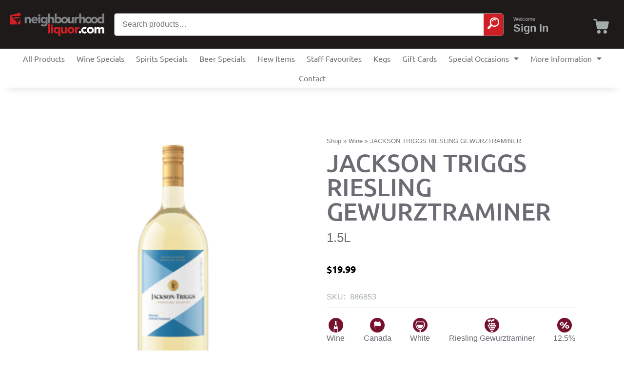

--- FILE ---
content_type: text/html; charset=UTF-8
request_url: https://neighbourhoodliquor.com/shop/wine/jackson-triggs-riesling-gewurztraminer-36/
body_size: 34255
content:
<!doctype html>
<html lang="en-US" prefix="og: https://ogp.me/ns#">
<head>
	<meta charset="UTF-8">
	<meta name="viewport" content="width=device-width, initial-scale=1">
	<link rel="profile" href="https://gmpg.org/xfn/11">
		<style>img:is([sizes="auto" i], [sizes^="auto," i]) { contain-intrinsic-size: 3000px 1500px }</style>
	
<!-- Search Engine Optimization by Rank Math - https://rankmath.com/ -->
<title>JACKSON TRIGGS RIESLING GEWURZTRAMINER - Online Neighbourhood Liquor Store</title>
<meta name="robots" content="follow, index, max-snippet:-1, max-video-preview:-1, max-image-preview:large"/>
<link rel="canonical" href="https://neighbourhoodliquor.com/shop/wine/jackson-triggs-riesling-gewurztraminer-36/" />
<meta property="og:locale" content="en_US" />
<meta property="og:type" content="product" />
<meta property="og:title" content="JACKSON TRIGGS RIESLING GEWURZTRAMINER - Online Neighbourhood Liquor Store" />
<meta property="og:url" content="https://neighbourhoodliquor.com/shop/wine/jackson-triggs-riesling-gewurztraminer-36/" />
<meta property="og:site_name" content="Online Neighbourhood Liquor Store" />
<meta property="og:updated_time" content="2025-07-15T04:36:52-07:00" />
<meta property="product:price:amount" content="19.99" />
<meta property="product:price:currency" content="CAD" />
<meta property="product:availability" content="instock" />
<meta name="twitter:card" content="summary_large_image" />
<meta name="twitter:title" content="JACKSON TRIGGS RIESLING GEWURZTRAMINER - Online Neighbourhood Liquor Store" />
<meta name="twitter:label1" content="Price" />
<meta name="twitter:data1" content="&#036;19.99" />
<meta name="twitter:label2" content="Availability" />
<meta name="twitter:data2" content="6 in stock" />
<script type="application/ld+json" class="rank-math-schema">{"@context":"https://schema.org","@graph":[{"@type":["LiquorStore","Organization"],"@id":"https://neighbourhoodliquor.com/#organization","name":"NeighbourhoodLiquor.com","url":"https://neighbourhoodliquor.com","sameAs":["https://fb.me/neighbourhoodliquor","https://www.instagram.com/onlineneighbourhoodliquor/"],"logo":{"@type":"ImageObject","@id":"https://neighbourhoodliquor.com/#logo","url":"https://neighbourhoodliquor.com/wp-content/uploads/2021/09/NLS-White_BG.svg","contentUrl":"https://neighbourhoodliquor.com/wp-content/uploads/2021/09/NLS-White_BG.svg","caption":"Online Neighbourhood Liquor Store","inLanguage":"en-US","width":"301","height":"75"},"openingHours":["Monday,Tuesday,Wednesday,Thursday,Friday,Saturday,Sunday 09:00-17:00"],"image":{"@id":"https://neighbourhoodliquor.com/#logo"}},{"@type":"WebSite","@id":"https://neighbourhoodliquor.com/#website","url":"https://neighbourhoodliquor.com","name":"Online Neighbourhood Liquor Store","alternateName":"Neighbourhood Liquor","publisher":{"@id":"https://neighbourhoodliquor.com/#organization"},"inLanguage":"en-US"},{"@type":"ImageObject","@id":"https://neighbourhoodliquor.com/wp-content/uploads/2022/01/NLS-Black_BG.svg","url":"https://neighbourhoodliquor.com/wp-content/uploads/2022/01/NLS-Black_BG.svg","width":"301","height":"75","caption":"NLS Black Logo","inLanguage":"en-US"},{"@type":"BreadcrumbList","@id":"https://neighbourhoodliquor.com/shop/wine/jackson-triggs-riesling-gewurztraminer-36/#breadcrumb","itemListElement":[{"@type":"ListItem","position":"1","item":{"@id":"https://neighbourhoodliquor.com","name":"Home"}},{"@type":"ListItem","position":"2","item":{"@id":"https://neighbourhoodliquor.com/shop/","name":"Shop"}},{"@type":"ListItem","position":"3","item":{"@id":"https://neighbourhoodliquor.com/shop/product-category/wine/","name":"Wine"}},{"@type":"ListItem","position":"4","item":{"@id":"https://neighbourhoodliquor.com/shop/wine/jackson-triggs-riesling-gewurztraminer-36/","name":"JACKSON TRIGGS RIESLING GEWURZTRAMINER"}}]},{"@type":"ItemPage","@id":"https://neighbourhoodliquor.com/shop/wine/jackson-triggs-riesling-gewurztraminer-36/#webpage","url":"https://neighbourhoodliquor.com/shop/wine/jackson-triggs-riesling-gewurztraminer-36/","name":"JACKSON TRIGGS RIESLING GEWURZTRAMINER - Online Neighbourhood Liquor Store","datePublished":"2021-03-11T12:03:52-08:00","dateModified":"2025-07-15T04:36:52-07:00","isPartOf":{"@id":"https://neighbourhoodliquor.com/#website"},"primaryImageOfPage":{"@id":"https://neighbourhoodliquor.com/wp-content/uploads/2022/01/NLS-Black_BG.svg"},"inLanguage":"en-US","breadcrumb":{"@id":"https://neighbourhoodliquor.com/shop/wine/jackson-triggs-riesling-gewurztraminer-36/#breadcrumb"}},{"@type":"Product","name":"JACKSON TRIGGS RIESLING GEWURZTRAMINER - Online Neighbourhood Liquor Store","sku":"886853","category":"Wine","mainEntityOfPage":{"@id":"https://neighbourhoodliquor.com/shop/wine/jackson-triggs-riesling-gewurztraminer-36/#webpage"},"offers":{"@type":"Offer","price":"19.99","priceCurrency":"CAD","priceValidUntil":"2027-12-31","availability":"https://schema.org/InStock","itemCondition":"NewCondition","url":"https://neighbourhoodliquor.com/shop/wine/jackson-triggs-riesling-gewurztraminer-36/","seller":{"@type":"Organization","@id":"https://neighbourhoodliquor.com/","name":"Online Neighbourhood Liquor Store","url":"https://neighbourhoodliquor.com","logo":"https://neighbourhoodliquor.com/wp-content/uploads/2021/09/NLS-White_BG.svg"},"priceSpecification":{"price":"19.99","priceCurrency":"CAD","valueAddedTaxIncluded":"false"}},"additionalProperty":[{"@type":"PropertyValue","name":"pa_alcohol_quantity","value":"12.5%"},{"@type":"PropertyValue","name":"pa_country","value":"Canada"},{"@type":"PropertyValue","name":"pa_size","value":"1.5L"},{"@type":"PropertyValue","name":"pa_wine_series","value":"White"},{"@type":"PropertyValue","name":"pa_wine_varital","value":"Riesling Gewurztraminer"}],"@id":"https://neighbourhoodliquor.com/shop/wine/jackson-triggs-riesling-gewurztraminer-36/#richSnippet","image":{"@id":"https://neighbourhoodliquor.com/wp-content/uploads/2022/01/NLS-Black_BG.svg"}}]}</script>
<!-- /Rank Math WordPress SEO plugin -->

<link rel="alternate" type="application/rss+xml" title="Online Neighbourhood Liquor Store &raquo; Feed" href="https://neighbourhoodliquor.com/feed/" />
<link rel="alternate" type="application/rss+xml" title="Online Neighbourhood Liquor Store &raquo; Comments Feed" href="https://neighbourhoodliquor.com/comments/feed/" />
		<style>
			.lazyload,
			.lazyloading {
				max-width: 100%;
			}
		</style>
		<script>
window._wpemojiSettings = {"baseUrl":"https:\/\/s.w.org\/images\/core\/emoji\/16.0.1\/72x72\/","ext":".png","svgUrl":"https:\/\/s.w.org\/images\/core\/emoji\/16.0.1\/svg\/","svgExt":".svg","source":{"concatemoji":"https:\/\/neighbourhoodliquor.com\/wp-includes\/js\/wp-emoji-release.min.js?ver=6.8.3"}};
/*! This file is auto-generated */
!function(s,n){var o,i,e;function c(e){try{var t={supportTests:e,timestamp:(new Date).valueOf()};sessionStorage.setItem(o,JSON.stringify(t))}catch(e){}}function p(e,t,n){e.clearRect(0,0,e.canvas.width,e.canvas.height),e.fillText(t,0,0);var t=new Uint32Array(e.getImageData(0,0,e.canvas.width,e.canvas.height).data),a=(e.clearRect(0,0,e.canvas.width,e.canvas.height),e.fillText(n,0,0),new Uint32Array(e.getImageData(0,0,e.canvas.width,e.canvas.height).data));return t.every(function(e,t){return e===a[t]})}function u(e,t){e.clearRect(0,0,e.canvas.width,e.canvas.height),e.fillText(t,0,0);for(var n=e.getImageData(16,16,1,1),a=0;a<n.data.length;a++)if(0!==n.data[a])return!1;return!0}function f(e,t,n,a){switch(t){case"flag":return n(e,"\ud83c\udff3\ufe0f\u200d\u26a7\ufe0f","\ud83c\udff3\ufe0f\u200b\u26a7\ufe0f")?!1:!n(e,"\ud83c\udde8\ud83c\uddf6","\ud83c\udde8\u200b\ud83c\uddf6")&&!n(e,"\ud83c\udff4\udb40\udc67\udb40\udc62\udb40\udc65\udb40\udc6e\udb40\udc67\udb40\udc7f","\ud83c\udff4\u200b\udb40\udc67\u200b\udb40\udc62\u200b\udb40\udc65\u200b\udb40\udc6e\u200b\udb40\udc67\u200b\udb40\udc7f");case"emoji":return!a(e,"\ud83e\udedf")}return!1}function g(e,t,n,a){var r="undefined"!=typeof WorkerGlobalScope&&self instanceof WorkerGlobalScope?new OffscreenCanvas(300,150):s.createElement("canvas"),o=r.getContext("2d",{willReadFrequently:!0}),i=(o.textBaseline="top",o.font="600 32px Arial",{});return e.forEach(function(e){i[e]=t(o,e,n,a)}),i}function t(e){var t=s.createElement("script");t.src=e,t.defer=!0,s.head.appendChild(t)}"undefined"!=typeof Promise&&(o="wpEmojiSettingsSupports",i=["flag","emoji"],n.supports={everything:!0,everythingExceptFlag:!0},e=new Promise(function(e){s.addEventListener("DOMContentLoaded",e,{once:!0})}),new Promise(function(t){var n=function(){try{var e=JSON.parse(sessionStorage.getItem(o));if("object"==typeof e&&"number"==typeof e.timestamp&&(new Date).valueOf()<e.timestamp+604800&&"object"==typeof e.supportTests)return e.supportTests}catch(e){}return null}();if(!n){if("undefined"!=typeof Worker&&"undefined"!=typeof OffscreenCanvas&&"undefined"!=typeof URL&&URL.createObjectURL&&"undefined"!=typeof Blob)try{var e="postMessage("+g.toString()+"("+[JSON.stringify(i),f.toString(),p.toString(),u.toString()].join(",")+"));",a=new Blob([e],{type:"text/javascript"}),r=new Worker(URL.createObjectURL(a),{name:"wpTestEmojiSupports"});return void(r.onmessage=function(e){c(n=e.data),r.terminate(),t(n)})}catch(e){}c(n=g(i,f,p,u))}t(n)}).then(function(e){for(var t in e)n.supports[t]=e[t],n.supports.everything=n.supports.everything&&n.supports[t],"flag"!==t&&(n.supports.everythingExceptFlag=n.supports.everythingExceptFlag&&n.supports[t]);n.supports.everythingExceptFlag=n.supports.everythingExceptFlag&&!n.supports.flag,n.DOMReady=!1,n.readyCallback=function(){n.DOMReady=!0}}).then(function(){return e}).then(function(){var e;n.supports.everything||(n.readyCallback(),(e=n.source||{}).concatemoji?t(e.concatemoji):e.wpemoji&&e.twemoji&&(t(e.twemoji),t(e.wpemoji)))}))}((window,document),window._wpemojiSettings);
</script>
<link rel='stylesheet' id='wc-gift-cards-blocks-integration-css' href='https://neighbourhoodliquor.com/wp-content/plugins/woocommerce-gift-cards/assets/dist/frontend/blocks.css?ver=1.11.0' media='all' />
<style id='wp-emoji-styles-inline-css'>

	img.wp-smiley, img.emoji {
		display: inline !important;
		border: none !important;
		box-shadow: none !important;
		height: 1em !important;
		width: 1em !important;
		margin: 0 0.07em !important;
		vertical-align: -0.1em !important;
		background: none !important;
		padding: 0 !important;
	}
</style>
<link rel='stylesheet' id='wp-block-library-css' href='https://neighbourhoodliquor.com/wp-includes/css/dist/block-library/style.min.css?ver=6.8.3' media='all' />
<link rel='stylesheet' id='wc-blocks-vendors-style-css' href='https://neighbourhoodliquor.com/wp-content/plugins/woocommerce/packages/woocommerce-blocks/build/wc-blocks-vendors-style.css?ver=9.6.6' media='all' />
<link rel='stylesheet' id='wc-blocks-style-css' href='https://neighbourhoodliquor.com/wp-content/plugins/woocommerce/packages/woocommerce-blocks/build/wc-blocks-style.css?ver=9.6.6' media='all' />
<style id='global-styles-inline-css'>
:root{--wp--preset--aspect-ratio--square: 1;--wp--preset--aspect-ratio--4-3: 4/3;--wp--preset--aspect-ratio--3-4: 3/4;--wp--preset--aspect-ratio--3-2: 3/2;--wp--preset--aspect-ratio--2-3: 2/3;--wp--preset--aspect-ratio--16-9: 16/9;--wp--preset--aspect-ratio--9-16: 9/16;--wp--preset--color--black: #000000;--wp--preset--color--cyan-bluish-gray: #abb8c3;--wp--preset--color--white: #ffffff;--wp--preset--color--pale-pink: #f78da7;--wp--preset--color--vivid-red: #cf2e2e;--wp--preset--color--luminous-vivid-orange: #ff6900;--wp--preset--color--luminous-vivid-amber: #fcb900;--wp--preset--color--light-green-cyan: #7bdcb5;--wp--preset--color--vivid-green-cyan: #00d084;--wp--preset--color--pale-cyan-blue: #8ed1fc;--wp--preset--color--vivid-cyan-blue: #0693e3;--wp--preset--color--vivid-purple: #9b51e0;--wp--preset--gradient--vivid-cyan-blue-to-vivid-purple: linear-gradient(135deg,rgba(6,147,227,1) 0%,rgb(155,81,224) 100%);--wp--preset--gradient--light-green-cyan-to-vivid-green-cyan: linear-gradient(135deg,rgb(122,220,180) 0%,rgb(0,208,130) 100%);--wp--preset--gradient--luminous-vivid-amber-to-luminous-vivid-orange: linear-gradient(135deg,rgba(252,185,0,1) 0%,rgba(255,105,0,1) 100%);--wp--preset--gradient--luminous-vivid-orange-to-vivid-red: linear-gradient(135deg,rgba(255,105,0,1) 0%,rgb(207,46,46) 100%);--wp--preset--gradient--very-light-gray-to-cyan-bluish-gray: linear-gradient(135deg,rgb(238,238,238) 0%,rgb(169,184,195) 100%);--wp--preset--gradient--cool-to-warm-spectrum: linear-gradient(135deg,rgb(74,234,220) 0%,rgb(151,120,209) 20%,rgb(207,42,186) 40%,rgb(238,44,130) 60%,rgb(251,105,98) 80%,rgb(254,248,76) 100%);--wp--preset--gradient--blush-light-purple: linear-gradient(135deg,rgb(255,206,236) 0%,rgb(152,150,240) 100%);--wp--preset--gradient--blush-bordeaux: linear-gradient(135deg,rgb(254,205,165) 0%,rgb(254,45,45) 50%,rgb(107,0,62) 100%);--wp--preset--gradient--luminous-dusk: linear-gradient(135deg,rgb(255,203,112) 0%,rgb(199,81,192) 50%,rgb(65,88,208) 100%);--wp--preset--gradient--pale-ocean: linear-gradient(135deg,rgb(255,245,203) 0%,rgb(182,227,212) 50%,rgb(51,167,181) 100%);--wp--preset--gradient--electric-grass: linear-gradient(135deg,rgb(202,248,128) 0%,rgb(113,206,126) 100%);--wp--preset--gradient--midnight: linear-gradient(135deg,rgb(2,3,129) 0%,rgb(40,116,252) 100%);--wp--preset--font-size--small: 13px;--wp--preset--font-size--medium: 20px;--wp--preset--font-size--large: 36px;--wp--preset--font-size--x-large: 42px;--wp--preset--spacing--20: 0.44rem;--wp--preset--spacing--30: 0.67rem;--wp--preset--spacing--40: 1rem;--wp--preset--spacing--50: 1.5rem;--wp--preset--spacing--60: 2.25rem;--wp--preset--spacing--70: 3.38rem;--wp--preset--spacing--80: 5.06rem;--wp--preset--shadow--natural: 6px 6px 9px rgba(0, 0, 0, 0.2);--wp--preset--shadow--deep: 12px 12px 50px rgba(0, 0, 0, 0.4);--wp--preset--shadow--sharp: 6px 6px 0px rgba(0, 0, 0, 0.2);--wp--preset--shadow--outlined: 6px 6px 0px -3px rgba(255, 255, 255, 1), 6px 6px rgba(0, 0, 0, 1);--wp--preset--shadow--crisp: 6px 6px 0px rgba(0, 0, 0, 1);}:root { --wp--style--global--content-size: 800px;--wp--style--global--wide-size: 1200px; }:where(body) { margin: 0; }.wp-site-blocks > .alignleft { float: left; margin-right: 2em; }.wp-site-blocks > .alignright { float: right; margin-left: 2em; }.wp-site-blocks > .aligncenter { justify-content: center; margin-left: auto; margin-right: auto; }:where(.wp-site-blocks) > * { margin-block-start: 24px; margin-block-end: 0; }:where(.wp-site-blocks) > :first-child { margin-block-start: 0; }:where(.wp-site-blocks) > :last-child { margin-block-end: 0; }:root { --wp--style--block-gap: 24px; }:root :where(.is-layout-flow) > :first-child{margin-block-start: 0;}:root :where(.is-layout-flow) > :last-child{margin-block-end: 0;}:root :where(.is-layout-flow) > *{margin-block-start: 24px;margin-block-end: 0;}:root :where(.is-layout-constrained) > :first-child{margin-block-start: 0;}:root :where(.is-layout-constrained) > :last-child{margin-block-end: 0;}:root :where(.is-layout-constrained) > *{margin-block-start: 24px;margin-block-end: 0;}:root :where(.is-layout-flex){gap: 24px;}:root :where(.is-layout-grid){gap: 24px;}.is-layout-flow > .alignleft{float: left;margin-inline-start: 0;margin-inline-end: 2em;}.is-layout-flow > .alignright{float: right;margin-inline-start: 2em;margin-inline-end: 0;}.is-layout-flow > .aligncenter{margin-left: auto !important;margin-right: auto !important;}.is-layout-constrained > .alignleft{float: left;margin-inline-start: 0;margin-inline-end: 2em;}.is-layout-constrained > .alignright{float: right;margin-inline-start: 2em;margin-inline-end: 0;}.is-layout-constrained > .aligncenter{margin-left: auto !important;margin-right: auto !important;}.is-layout-constrained > :where(:not(.alignleft):not(.alignright):not(.alignfull)){max-width: var(--wp--style--global--content-size);margin-left: auto !important;margin-right: auto !important;}.is-layout-constrained > .alignwide{max-width: var(--wp--style--global--wide-size);}body .is-layout-flex{display: flex;}.is-layout-flex{flex-wrap: wrap;align-items: center;}.is-layout-flex > :is(*, div){margin: 0;}body .is-layout-grid{display: grid;}.is-layout-grid > :is(*, div){margin: 0;}body{padding-top: 0px;padding-right: 0px;padding-bottom: 0px;padding-left: 0px;}a:where(:not(.wp-element-button)){text-decoration: underline;}:root :where(.wp-element-button, .wp-block-button__link){background-color: #32373c;border-width: 0;color: #fff;font-family: inherit;font-size: inherit;line-height: inherit;padding: calc(0.667em + 2px) calc(1.333em + 2px);text-decoration: none;}.has-black-color{color: var(--wp--preset--color--black) !important;}.has-cyan-bluish-gray-color{color: var(--wp--preset--color--cyan-bluish-gray) !important;}.has-white-color{color: var(--wp--preset--color--white) !important;}.has-pale-pink-color{color: var(--wp--preset--color--pale-pink) !important;}.has-vivid-red-color{color: var(--wp--preset--color--vivid-red) !important;}.has-luminous-vivid-orange-color{color: var(--wp--preset--color--luminous-vivid-orange) !important;}.has-luminous-vivid-amber-color{color: var(--wp--preset--color--luminous-vivid-amber) !important;}.has-light-green-cyan-color{color: var(--wp--preset--color--light-green-cyan) !important;}.has-vivid-green-cyan-color{color: var(--wp--preset--color--vivid-green-cyan) !important;}.has-pale-cyan-blue-color{color: var(--wp--preset--color--pale-cyan-blue) !important;}.has-vivid-cyan-blue-color{color: var(--wp--preset--color--vivid-cyan-blue) !important;}.has-vivid-purple-color{color: var(--wp--preset--color--vivid-purple) !important;}.has-black-background-color{background-color: var(--wp--preset--color--black) !important;}.has-cyan-bluish-gray-background-color{background-color: var(--wp--preset--color--cyan-bluish-gray) !important;}.has-white-background-color{background-color: var(--wp--preset--color--white) !important;}.has-pale-pink-background-color{background-color: var(--wp--preset--color--pale-pink) !important;}.has-vivid-red-background-color{background-color: var(--wp--preset--color--vivid-red) !important;}.has-luminous-vivid-orange-background-color{background-color: var(--wp--preset--color--luminous-vivid-orange) !important;}.has-luminous-vivid-amber-background-color{background-color: var(--wp--preset--color--luminous-vivid-amber) !important;}.has-light-green-cyan-background-color{background-color: var(--wp--preset--color--light-green-cyan) !important;}.has-vivid-green-cyan-background-color{background-color: var(--wp--preset--color--vivid-green-cyan) !important;}.has-pale-cyan-blue-background-color{background-color: var(--wp--preset--color--pale-cyan-blue) !important;}.has-vivid-cyan-blue-background-color{background-color: var(--wp--preset--color--vivid-cyan-blue) !important;}.has-vivid-purple-background-color{background-color: var(--wp--preset--color--vivid-purple) !important;}.has-black-border-color{border-color: var(--wp--preset--color--black) !important;}.has-cyan-bluish-gray-border-color{border-color: var(--wp--preset--color--cyan-bluish-gray) !important;}.has-white-border-color{border-color: var(--wp--preset--color--white) !important;}.has-pale-pink-border-color{border-color: var(--wp--preset--color--pale-pink) !important;}.has-vivid-red-border-color{border-color: var(--wp--preset--color--vivid-red) !important;}.has-luminous-vivid-orange-border-color{border-color: var(--wp--preset--color--luminous-vivid-orange) !important;}.has-luminous-vivid-amber-border-color{border-color: var(--wp--preset--color--luminous-vivid-amber) !important;}.has-light-green-cyan-border-color{border-color: var(--wp--preset--color--light-green-cyan) !important;}.has-vivid-green-cyan-border-color{border-color: var(--wp--preset--color--vivid-green-cyan) !important;}.has-pale-cyan-blue-border-color{border-color: var(--wp--preset--color--pale-cyan-blue) !important;}.has-vivid-cyan-blue-border-color{border-color: var(--wp--preset--color--vivid-cyan-blue) !important;}.has-vivid-purple-border-color{border-color: var(--wp--preset--color--vivid-purple) !important;}.has-vivid-cyan-blue-to-vivid-purple-gradient-background{background: var(--wp--preset--gradient--vivid-cyan-blue-to-vivid-purple) !important;}.has-light-green-cyan-to-vivid-green-cyan-gradient-background{background: var(--wp--preset--gradient--light-green-cyan-to-vivid-green-cyan) !important;}.has-luminous-vivid-amber-to-luminous-vivid-orange-gradient-background{background: var(--wp--preset--gradient--luminous-vivid-amber-to-luminous-vivid-orange) !important;}.has-luminous-vivid-orange-to-vivid-red-gradient-background{background: var(--wp--preset--gradient--luminous-vivid-orange-to-vivid-red) !important;}.has-very-light-gray-to-cyan-bluish-gray-gradient-background{background: var(--wp--preset--gradient--very-light-gray-to-cyan-bluish-gray) !important;}.has-cool-to-warm-spectrum-gradient-background{background: var(--wp--preset--gradient--cool-to-warm-spectrum) !important;}.has-blush-light-purple-gradient-background{background: var(--wp--preset--gradient--blush-light-purple) !important;}.has-blush-bordeaux-gradient-background{background: var(--wp--preset--gradient--blush-bordeaux) !important;}.has-luminous-dusk-gradient-background{background: var(--wp--preset--gradient--luminous-dusk) !important;}.has-pale-ocean-gradient-background{background: var(--wp--preset--gradient--pale-ocean) !important;}.has-electric-grass-gradient-background{background: var(--wp--preset--gradient--electric-grass) !important;}.has-midnight-gradient-background{background: var(--wp--preset--gradient--midnight) !important;}.has-small-font-size{font-size: var(--wp--preset--font-size--small) !important;}.has-medium-font-size{font-size: var(--wp--preset--font-size--medium) !important;}.has-large-font-size{font-size: var(--wp--preset--font-size--large) !important;}.has-x-large-font-size{font-size: var(--wp--preset--font-size--x-large) !important;}
:root :where(.wp-block-pullquote){font-size: 1.5em;line-height: 1.6;}
</style>
<link rel='stylesheet' id='photoswipe-css' href='https://neighbourhoodliquor.com/wp-content/plugins/woocommerce/assets/css/photoswipe/photoswipe.min.css?ver=7.5.1' media='all' />
<link rel='stylesheet' id='photoswipe-default-skin-css' href='https://neighbourhoodliquor.com/wp-content/plugins/woocommerce/assets/css/photoswipe/default-skin/default-skin.min.css?ver=7.5.1' media='all' />
<link rel='stylesheet' id='woocommerce-layout-css' href='https://neighbourhoodliquor.com/wp-content/plugins/woocommerce/assets/css/woocommerce-layout.css?ver=7.5.1' media='all' />
<link rel='stylesheet' id='woocommerce-smallscreen-css' href='https://neighbourhoodliquor.com/wp-content/plugins/woocommerce/assets/css/woocommerce-smallscreen.css?ver=7.5.1' media='only screen and (max-width: 768px)' />
<link rel='stylesheet' id='woocommerce-general-css' href='https://neighbourhoodliquor.com/wp-content/plugins/woocommerce/assets/css/woocommerce.css?ver=7.5.1' media='all' />
<style id='woocommerce-inline-inline-css'>
.woocommerce form .form-row .required { visibility: visible; }
</style>
<link rel='stylesheet' id='ppress-frontend-css' href='https://neighbourhoodliquor.com/wp-content/plugins/wp-user-avatar/assets/css/frontend.min.css?ver=4.16.8' media='all' />
<link rel='stylesheet' id='ppress-flatpickr-css' href='https://neighbourhoodliquor.com/wp-content/plugins/wp-user-avatar/assets/flatpickr/flatpickr.min.css?ver=4.16.8' media='all' />
<link rel='stylesheet' id='ppress-select2-css' href='https://neighbourhoodliquor.com/wp-content/plugins/wp-user-avatar/assets/select2/select2.min.css?ver=6.8.3' media='all' />
<link rel='stylesheet' id='wc-gc-css-css' href='https://neighbourhoodliquor.com/wp-content/plugins/woocommerce-gift-cards/assets/css/frontend/woocommerce.css?ver=1.11.0' media='all' />
<link rel='stylesheet' id='archive-qty-css-css' href='https://neighbourhoodliquor.com/wp-content/plugins/MTI/features/wc-quantity-controls/assets/css/archive-qty.css?ver=6.8.3' media='all' />
<link rel='stylesheet' id='mti-wcmblchk-checkout-button-css-css' href='https://neighbourhoodliquor.com/wp-content/plugins/MTI/features/wc-mobile-checkout/assets/css/checkout-button.css?ver=6.8.3' media='all' />
<link rel='stylesheet' id='child-style-css' href='https://neighbourhoodliquor.com/wp-content/themes/hello-child/style.css?ver=6.8.3' media='all' />
<link rel='stylesheet' id='hello-elementor-css' href='https://neighbourhoodliquor.com/wp-content/themes/hello-elementor/assets/css/reset.css?ver=3.4.5' media='all' />
<link rel='stylesheet' id='hello-elementor-theme-style-css' href='https://neighbourhoodliquor.com/wp-content/themes/hello-elementor/assets/css/theme.css?ver=3.4.5' media='all' />
<link rel='stylesheet' id='hello-elementor-header-footer-css' href='https://neighbourhoodliquor.com/wp-content/themes/hello-elementor/assets/css/header-footer.css?ver=3.4.5' media='all' />
<link rel='stylesheet' id='elementor-frontend-css' href='https://neighbourhoodliquor.com/wp-content/plugins/elementor/assets/css/frontend.min.css?ver=3.33.4' media='all' />
<style id='elementor-frontend-inline-css'>
.elementor-kit-411972{--e-global-color-primary:#6c6c74;--e-global-color-secondary:#a4acac;--e-global-color-text:#6D6E70;--e-global-color-accent:#CF1F25;--e-global-color-9f31e64:#494949;--e-global-color-46396e7:#F0D22D;--e-global-color-759a001:#FFFFFF;--e-global-color-6317e14:#000000;--e-global-typography-primary-font-family:"Ubuntu";--e-global-typography-primary-font-weight:600;--e-global-typography-secondary-font-family:"Ubuntu Condensed";--e-global-typography-secondary-font-weight:400;--e-global-typography-text-font-family:"Ubuntu";--e-global-typography-text-font-weight:400;--e-global-typography-accent-font-family:"Ubuntu";--e-global-typography-accent-font-weight:500;color:var( --e-global-color-secondary );}.elementor-kit-411972 button,.elementor-kit-411972 input[type="button"],.elementor-kit-411972 input[type="submit"],.elementor-kit-411972 .elementor-button{background-color:var( --e-global-color-accent );text-decoration:none;color:#FFFFFF;border-style:solid;border-width:2px 2px 2px 2px;border-color:var( --e-global-color-accent );border-radius:4px 4px 4px 4px;padding:10px 20px 10px 20px;}.elementor-kit-411972 button:hover,.elementor-kit-411972 button:focus,.elementor-kit-411972 input[type="button"]:hover,.elementor-kit-411972 input[type="button"]:focus,.elementor-kit-411972 input[type="submit"]:hover,.elementor-kit-411972 input[type="submit"]:focus,.elementor-kit-411972 .elementor-button:hover,.elementor-kit-411972 .elementor-button:focus{background-color:#FFFFFF;color:var( --e-global-color-accent );border-style:solid;border-width:2px 2px 2px 2px;border-color:var( --e-global-color-accent );border-radius:4px 4px 4px 4px;}.elementor-kit-411972 e-page-transition{background-color:#FFBC7D;}.elementor-kit-411972 a{color:var( --e-global-color-accent );}.elementor-kit-411972 a:hover{text-decoration:underline;}.elementor-kit-411972 h2{font-size:34px;font-weight:600;letter-spacing:-1px;}.elementor-kit-411972 input:not([type="button"]):not([type="submit"]),.elementor-kit-411972 textarea,.elementor-kit-411972 .elementor-field-textual{border-style:solid;border-color:#E0E0E0;}.elementor-section.elementor-section-boxed > .elementor-container{max-width:1140px;}.e-con{--container-max-width:1140px;}.elementor-widget:not(:last-child){margin-block-end:20px;}.elementor-element{--widgets-spacing:20px 20px;--widgets-spacing-row:20px;--widgets-spacing-column:20px;}{}h1.entry-title{display:var(--page-title-display);}.site-header .site-branding{flex-direction:column;align-items:stretch;}.site-header{padding-inline-end:0px;padding-inline-start:0px;}.site-header .site-navigation ul.menu li a{color:var( --e-global-color-9f31e64 );}.site-footer .site-branding{flex-direction:column;align-items:stretch;}@media(max-width:1024px){.elementor-section.elementor-section-boxed > .elementor-container{max-width:1024px;}.e-con{--container-max-width:1024px;}}@media(max-width:767px){.elementor-section.elementor-section-boxed > .elementor-container{max-width:767px;}.e-con{--container-max-width:767px;}}
.elementor-468607 .elementor-element.elementor-element-2c3ba967 > .elementor-container > .elementor-column > .elementor-widget-wrap{align-content:center;align-items:center;}.elementor-468607 .elementor-element.elementor-element-2c3ba967:not(.elementor-motion-effects-element-type-background), .elementor-468607 .elementor-element.elementor-element-2c3ba967 > .elementor-motion-effects-container > .elementor-motion-effects-layer{background-color:#1E1A1A;}.elementor-468607 .elementor-element.elementor-element-2c3ba967{border-style:none;transition:background 0.3s, border 0.3s, border-radius 0.3s, box-shadow 0.3s;margin-top:0px;margin-bottom:0px;padding:0px 5px 0px 5px;z-index:100;}.elementor-468607 .elementor-element.elementor-element-2c3ba967 > .elementor-background-overlay{transition:background 0.3s, border-radius 0.3s, opacity 0.3s;}.elementor-bc-flex-widget .elementor-468607 .elementor-element.elementor-element-5e03df95.elementor-column .elementor-widget-wrap{align-items:center;}.elementor-468607 .elementor-element.elementor-element-5e03df95.elementor-column.elementor-element[data-element_type="column"] > .elementor-widget-wrap.elementor-element-populated{align-content:center;align-items:center;}.elementor-468607 .elementor-element.elementor-element-5e03df95.elementor-column > .elementor-widget-wrap{justify-content:center;}.elementor-468607 .elementor-element.elementor-element-5e03df95 > .elementor-widget-wrap > .elementor-widget:not(.elementor-widget__width-auto):not(.elementor-widget__width-initial):not(:last-child):not(.elementor-absolute){margin-bottom:0px;}.elementor-468607 .elementor-element.elementor-element-5e03df95 > .elementor-element-populated{margin:0px 10px 0px 5px;--e-column-margin-right:10px;--e-column-margin-left:5px;padding:0px 0px 0px 0px;}.elementor-widget-nav-menu .elementor-nav-menu .elementor-item{font-family:var( --e-global-typography-primary-font-family ), Sans-serif;font-weight:var( --e-global-typography-primary-font-weight );}.elementor-widget-nav-menu .elementor-nav-menu--main .elementor-item{color:var( --e-global-color-text );fill:var( --e-global-color-text );}.elementor-widget-nav-menu .elementor-nav-menu--main .elementor-item:hover,
					.elementor-widget-nav-menu .elementor-nav-menu--main .elementor-item.elementor-item-active,
					.elementor-widget-nav-menu .elementor-nav-menu--main .elementor-item.highlighted,
					.elementor-widget-nav-menu .elementor-nav-menu--main .elementor-item:focus{color:var( --e-global-color-accent );fill:var( --e-global-color-accent );}.elementor-widget-nav-menu .elementor-nav-menu--main:not(.e--pointer-framed) .elementor-item:before,
					.elementor-widget-nav-menu .elementor-nav-menu--main:not(.e--pointer-framed) .elementor-item:after{background-color:var( --e-global-color-accent );}.elementor-widget-nav-menu .e--pointer-framed .elementor-item:before,
					.elementor-widget-nav-menu .e--pointer-framed .elementor-item:after{border-color:var( --e-global-color-accent );}.elementor-widget-nav-menu{--e-nav-menu-divider-color:var( --e-global-color-text );}.elementor-widget-nav-menu .elementor-nav-menu--dropdown .elementor-item, .elementor-widget-nav-menu .elementor-nav-menu--dropdown  .elementor-sub-item{font-family:var( --e-global-typography-accent-font-family ), Sans-serif;font-weight:var( --e-global-typography-accent-font-weight );}.elementor-468607 .elementor-element.elementor-element-106ff8c4 .elementor-menu-toggle{margin:0 auto;}.elementor-468607 .elementor-element.elementor-element-106ff8c4 .elementor-nav-menu--dropdown .elementor-item, .elementor-468607 .elementor-element.elementor-element-106ff8c4 .elementor-nav-menu--dropdown  .elementor-sub-item{font-family:"Ubuntu", Sans-serif;font-weight:500;text-decoration:none;}.elementor-468607 .elementor-element.elementor-element-106ff8c4 div.elementor-menu-toggle{color:#FFFFFF;}.elementor-468607 .elementor-element.elementor-element-106ff8c4 div.elementor-menu-toggle svg{fill:#FFFFFF;}.elementor-widget-image .widget-image-caption{color:var( --e-global-color-text );font-family:var( --e-global-typography-text-font-family ), Sans-serif;font-weight:var( --e-global-typography-text-font-weight );}.elementor-468607 .elementor-element.elementor-element-2404afb8 > .elementor-widget-container{padding:15px 0px 15px 0px;}.elementor-468607 .elementor-element.elementor-element-2404afb8{text-align:left;}.elementor-468607 .elementor-element.elementor-element-2404afb8 img{width:100%;height:50px;object-fit:contain;object-position:center center;}.elementor-widget-woocommerce-menu-cart .elementor-menu-cart__toggle .elementor-button{font-family:var( --e-global-typography-primary-font-family ), Sans-serif;font-weight:var( --e-global-typography-primary-font-weight );}.elementor-widget-woocommerce-menu-cart .elementor-menu-cart__product-name a{font-family:var( --e-global-typography-primary-font-family ), Sans-serif;font-weight:var( --e-global-typography-primary-font-weight );}.elementor-widget-woocommerce-menu-cart .elementor-menu-cart__product-price{font-family:var( --e-global-typography-primary-font-family ), Sans-serif;font-weight:var( --e-global-typography-primary-font-weight );}.elementor-widget-woocommerce-menu-cart .elementor-menu-cart__footer-buttons .elementor-button{font-family:var( --e-global-typography-primary-font-family ), Sans-serif;font-weight:var( --e-global-typography-primary-font-weight );}.elementor-widget-woocommerce-menu-cart .elementor-menu-cart__footer-buttons a.elementor-button--view-cart{font-family:var( --e-global-typography-primary-font-family ), Sans-serif;font-weight:var( --e-global-typography-primary-font-weight );}.elementor-widget-woocommerce-menu-cart .elementor-menu-cart__footer-buttons a.elementor-button--checkout{font-family:var( --e-global-typography-primary-font-family ), Sans-serif;font-weight:var( --e-global-typography-primary-font-weight );}.elementor-widget-woocommerce-menu-cart .woocommerce-mini-cart__empty-message{font-family:var( --e-global-typography-primary-font-family ), Sans-serif;font-weight:var( --e-global-typography-primary-font-weight );}.elementor-468607 .elementor-element.elementor-element-38a17bd2.elementor-menu-cart--cart-type-mini-cart .elementor-menu-cart__container{right:0;left:auto;transform:none;}.elementor-468607 .elementor-element.elementor-element-38a17bd2{--divider-style:solid;--subtotal-divider-style:solid;--view-cart-button-display:none;--cart-footer-layout:1fr;--elementor-remove-from-cart-button:none;--remove-from-cart-button:block;--toggle-icon-size:30px;--cart-border-style:none;}.elementor-468607 .elementor-element.elementor-element-38a17bd2 .widget_shopping_cart_content{--subtotal-divider-left-width:0;--subtotal-divider-right-width:0;}.elementor-468607 .elementor-element.elementor-element-1b41ad3c > .elementor-container > .elementor-column > .elementor-widget-wrap{align-content:center;align-items:center;}.elementor-468607 .elementor-element.elementor-element-1b41ad3c:not(.elementor-motion-effects-element-type-background), .elementor-468607 .elementor-element.elementor-element-1b41ad3c > .elementor-motion-effects-container > .elementor-motion-effects-layer{background-color:#1E1A1A;}.elementor-468607 .elementor-element.elementor-element-1b41ad3c{border-style:none;transition:background 0.3s, border 0.3s, border-radius 0.3s, box-shadow 0.3s;margin-top:0px;margin-bottom:0px;padding:0px 10px 10px 10px;z-index:50;}.elementor-468607 .elementor-element.elementor-element-1b41ad3c > .elementor-background-overlay{transition:background 0.3s, border-radius 0.3s, opacity 0.3s;}.elementor-468607 .elementor-element.elementor-element-781be6ad{width:100%;max-width:100%;align-self:center;}.elementor-468607 .elementor-element.elementor-element-21fa389 > .elementor-container > .elementor-column > .elementor-widget-wrap{align-content:center;align-items:center;}.elementor-468607 .elementor-element.elementor-element-21fa389:not(.elementor-motion-effects-element-type-background), .elementor-468607 .elementor-element.elementor-element-21fa389 > .elementor-motion-effects-container > .elementor-motion-effects-layer{background-color:#1E1A1A;}.elementor-468607 .elementor-element.elementor-element-21fa389{border-style:none;transition:background 0.3s, border 0.3s, border-radius 0.3s, box-shadow 0.3s;padding:0px 10px 0px 10px;z-index:100;}.elementor-468607 .elementor-element.elementor-element-21fa389 > .elementor-background-overlay{transition:background 0.3s, border-radius 0.3s, opacity 0.3s;}.elementor-468607 .elementor-element.elementor-element-d6ff3ae > .elementor-widget-container{padding:15px 0px 15px 0px;}.elementor-468607 .elementor-element.elementor-element-d6ff3ae{text-align:left;}.elementor-468607 .elementor-element.elementor-element-d6ff3ae img{width:100%;height:50px;object-fit:contain;object-position:center center;}.elementor-468607 .elementor-element.elementor-element-9d6b57d{width:100%;max-width:100%;align-self:center;}.elementor-468607 .elementor-element.elementor-element-50e57a7b:not(.elementor-motion-effects-element-type-background), .elementor-468607 .elementor-element.elementor-element-50e57a7b > .elementor-motion-effects-container > .elementor-motion-effects-layer{background-color:#FFFFFF;}.elementor-468607 .elementor-element.elementor-element-50e57a7b{box-shadow:0px 20px 16px -16px rgba(0,0,0,0.1);transition:background 0.3s, border 0.3s, border-radius 0.3s, box-shadow 0.3s;z-index:50;}.elementor-468607 .elementor-element.elementor-element-50e57a7b > .elementor-background-overlay{transition:background 0.3s, border-radius 0.3s, opacity 0.3s;}.elementor-468607 .elementor-element.elementor-element-1cae208f.elementor-column > .elementor-widget-wrap{justify-content:center;}.elementor-468607 .elementor-element.elementor-element-1cae208f > .elementor-widget-wrap > .elementor-widget:not(.elementor-widget__width-auto):not(.elementor-widget__width-initial):not(:last-child):not(.elementor-absolute){margin-bottom:0px;}.elementor-468607 .elementor-element.elementor-element-1cae208f > .elementor-element-populated{margin:0px 0px 0px 0px;--e-column-margin-right:0px;--e-column-margin-left:0px;padding:0px 0px 0px 0px;}.elementor-468607 .elementor-element.elementor-element-4a4fb5f > .elementor-widget-container{margin:0px 0px 0px 0px;padding:0px 0px 0px 0px;}.elementor-468607 .elementor-element.elementor-element-4a4fb5f .elementor-menu-toggle{margin:0 auto;}.elementor-468607 .elementor-element.elementor-element-4a4fb5f .elementor-nav-menu .elementor-item{font-family:"Ubuntu", Sans-serif;font-weight:400;text-decoration:none;}.elementor-468607 .elementor-element.elementor-element-4a4fb5f .elementor-nav-menu--main .elementor-item:hover,
					.elementor-468607 .elementor-element.elementor-element-4a4fb5f .elementor-nav-menu--main .elementor-item.elementor-item-active,
					.elementor-468607 .elementor-element.elementor-element-4a4fb5f .elementor-nav-menu--main .elementor-item.highlighted,
					.elementor-468607 .elementor-element.elementor-element-4a4fb5f .elementor-nav-menu--main .elementor-item:focus{color:#fff;}.elementor-468607 .elementor-element.elementor-element-4a4fb5f .elementor-nav-menu--main .elementor-item{padding-left:12px;padding-right:12px;padding-top:10px;padding-bottom:10px;}.elementor-468607 .elementor-element.elementor-element-4a4fb5f .elementor-nav-menu--dropdown .elementor-item, .elementor-468607 .elementor-element.elementor-element-4a4fb5f .elementor-nav-menu--dropdown  .elementor-sub-item{font-family:"Ubuntu", Sans-serif;font-weight:500;text-decoration:none;}.elementor-theme-builder-content-area{height:400px;}.elementor-location-header:before, .elementor-location-footer:before{content:"";display:table;clear:both;}@media(min-width:768px){.elementor-468607 .elementor-element.elementor-element-5e1e20c2{width:17%;}.elementor-468607 .elementor-element.elementor-element-2fcdbaff{width:65%;}.elementor-468607 .elementor-element.elementor-element-18c7133e{width:13%;}.elementor-468607 .elementor-element.elementor-element-558e4e9f{width:5%;}}@media(max-width:1024px){.elementor-468607 .elementor-element.elementor-element-2c3ba967{z-index:10;}.elementor-bc-flex-widget .elementor-468607 .elementor-element.elementor-element-23b77c8b.elementor-column .elementor-widget-wrap{align-items:center;}.elementor-468607 .elementor-element.elementor-element-23b77c8b.elementor-column.elementor-element[data-element_type="column"] > .elementor-widget-wrap.elementor-element-populated{align-content:center;align-items:center;}.elementor-468607 .elementor-element.elementor-element-2404afb8 > .elementor-widget-container{padding:0px 0px 0px 0px;}.elementor-468607 .elementor-element.elementor-element-2404afb8 img{max-width:200px;}.elementor-bc-flex-widget .elementor-468607 .elementor-element.elementor-element-789d56a8.elementor-column .elementor-widget-wrap{align-items:center;}.elementor-468607 .elementor-element.elementor-element-789d56a8.elementor-column.elementor-element[data-element_type="column"] > .elementor-widget-wrap.elementor-element-populated{align-content:center;align-items:center;}.elementor-bc-flex-widget .elementor-468607 .elementor-element.elementor-element-5e1e20c2.elementor-column .elementor-widget-wrap{align-items:center;}.elementor-468607 .elementor-element.elementor-element-5e1e20c2.elementor-column.elementor-element[data-element_type="column"] > .elementor-widget-wrap.elementor-element-populated{align-content:center;align-items:center;}.elementor-468607 .elementor-element.elementor-element-d6ff3ae > .elementor-widget-container{padding:0px 0px 0px 0px;}.elementor-468607 .elementor-element.elementor-element-d6ff3ae img{max-width:200px;}.elementor-bc-flex-widget .elementor-468607 .elementor-element.elementor-element-2fcdbaff.elementor-column .elementor-widget-wrap{align-items:center;}.elementor-468607 .elementor-element.elementor-element-2fcdbaff.elementor-column.elementor-element[data-element_type="column"] > .elementor-widget-wrap.elementor-element-populated{align-content:center;align-items:center;}.elementor-468607 .elementor-element.elementor-element-50e57a7b{padding:20px 0px 20px 0px;}}@media(max-width:767px){.elementor-468607 .elementor-element.elementor-element-2c3ba967{z-index:10;}.elementor-468607 .elementor-element.elementor-element-5e03df95{width:20%;}.elementor-468607 .elementor-element.elementor-element-23b77c8b{width:60%;}.elementor-468607 .elementor-element.elementor-element-23b77c8b > .elementor-element-populated{padding:0px 0px 0px 0px;}.elementor-468607 .elementor-element.elementor-element-2404afb8{text-align:center;}.elementor-468607 .elementor-element.elementor-element-789d56a8{width:40%;}.elementor-468607 .elementor-element.elementor-element-789d56a8.elementor-column > .elementor-widget-wrap{justify-content:flex-end;}.elementor-468607 .elementor-element.elementor-element-21fa389{margin-top:0px;margin-bottom:0px;padding:10px 0px 5px 0px;}.elementor-468607 .elementor-element.elementor-element-5e1e20c2{width:60%;}.elementor-468607 .elementor-element.elementor-element-5e1e20c2 > .elementor-element-populated{padding:0px 0px 0px 0px;}.elementor-468607 .elementor-element.elementor-element-d6ff3ae{text-align:center;}.elementor-468607 .elementor-element.elementor-element-2fcdbaff{width:40%;}.elementor-468607 .elementor-element.elementor-element-2fcdbaff.elementor-column > .elementor-widget-wrap{justify-content:flex-end;}.elementor-468607 .elementor-element.elementor-element-2fcdbaff > .elementor-element-populated{padding:0px 0px 0px 0px;}.elementor-468607 .elementor-element.elementor-element-50e57a7b{margin-top:0px;margin-bottom:0px;padding:10px 0px 5px 0px;}.elementor-468607 .elementor-element.elementor-element-1cae208f{width:20%;}}/* Start custom CSS for html, class: .elementor-element-7c6df8d */.mti-header-cart-button a:hover {
    text-decoration: none;
}

.mti-header-cart-button a {
    color: var(--e-global-color-secondary);
    font-size:30px;
    line-height: 30px;
    height: 30px;
    display: block;
}

.mti-header-cart-button {
    line-height: 1;
}

.mti-header-cart-button {
    padding-top: 8px;
}/* End custom CSS */
/* Start custom CSS */.welcome-back,
    .sign-up {
        font-size: 0.7em;
        font-weight: 400;
        display: block;
    }

    .sign-up a.sign-up-link,
    .welcome-back a.account-link {
        font-size: 2em;
        font-weight: 800;
        display: block;
        line-height: 1;
        padding: 0;
        color: var(--e-global-color-secondary);
    }


    .welcome-back a.log-out-link {
        font-weight: 700;
        line-height: 1;
        padding: 0;
        color: var(--e-global-color-secondary);
    }
    
    div.prod_search form.woocommerce-product-search input[type="search"]{
    border-radius: 4px 0 0 4px;
}

div.prod_search form.woocommerce-product-search button,
div.prod_search form.woocommerce-product-search button:hover {
    border-radius: 0 4px 4px 0 !important;
    background-color: var(--e-global-color-accent );
    color: #fff;
}

div.prod_search form.woocommerce-product-search button:hover i {
color: #fff;
}

.welcome-back-column {
    font-size: min(3vw,1em);
}

a.sign-up-link {
    font-size: 2em;
    font-weight: 800;
    display: block;
    line-height: 1;
    padding: 0;
    color: var(--e-global-color-secondary );
}

.sign-up {
    font-size: .7em;
}

/*header > div > div,*/
.mobile-header > div > div {
    width: unset !important;
    white-space: nowrap;
}

header > div,
.mobile-header > div {
    flex-wrap: nowrap !important;
}

.mti-seach-container {
    flex: 1 1;
}

a#elementor-menu-cart__toggle_button {
    border: 0 none;
}

.mobile-header .mobile-vert-filler {flex: 1 1 50%;}

.mobile-header .mobile-logo {
    flex: 1 1 50%;
    min-width: 150px;
    padding: 5px;
}

i.eicon-cart-medium {
    font-size: min(30px, 6vw);
}

.elementor-menu-cart--items-indicator-bubble .elementor-menu-cart__toggle .elementor-button-icon[data-counter]:before {
    height: min(1.6em, 4vw);
    min-width: min(1.6em, 4vw);
    line-height: min(1.6em, 4vw);
    top: max(-1em, -1vw);
}

a#elementor-menu-cart__toggle_button {
    padding: 5px;
}

.display-none{
    display: none;
}/* End custom CSS */
.elementor-412074 .elementor-element.elementor-element-1159d3f{margin-top:30px;margin-bottom:0px;}.elementor-widget-heading .elementor-heading-title{font-family:var( --e-global-typography-primary-font-family ), Sans-serif;font-weight:var( --e-global-typography-primary-font-weight );color:var( --e-global-color-primary );}.elementor-412074 .elementor-element.elementor-element-15fd4b27{text-align:center;}.elementor-412074 .elementor-element.elementor-element-4f7cefa2 > .elementor-element-populated{padding:0px 5px 0px 5px;}.elementor-widget-text-editor{font-family:var( --e-global-typography-text-font-family ), Sans-serif;font-weight:var( --e-global-typography-text-font-weight );color:var( --e-global-color-text );}.elementor-widget-text-editor.elementor-drop-cap-view-stacked .elementor-drop-cap{background-color:var( --e-global-color-primary );}.elementor-widget-text-editor.elementor-drop-cap-view-framed .elementor-drop-cap, .elementor-widget-text-editor.elementor-drop-cap-view-default .elementor-drop-cap{color:var( --e-global-color-primary );border-color:var( --e-global-color-primary );}.elementor-412074 .elementor-element.elementor-element-63abe103{text-align:center;}.elementor-widget-button .elementor-button{background-color:var( --e-global-color-accent );font-family:var( --e-global-typography-accent-font-family ), Sans-serif;font-weight:var( --e-global-typography-accent-font-weight );}.elementor-412074 .elementor-element.elementor-element-1174be98 .elementor-button:hover, .elementor-412074 .elementor-element.elementor-element-1174be98 .elementor-button:focus{background-color:var( --e-global-color-759a001 );}.elementor-412074 .elementor-element.elementor-element-1174be98 .elementor-button{font-family:"Ubuntu", Sans-serif;font-weight:500;text-decoration:none;}.elementor-412074 .elementor-element.elementor-element-7bbcee94{font-family:"Fira Sans", Sans-serif;font-weight:400;font-style:italic;}.elementor-412074 .elementor-element.elementor-element-19855737 > .elementor-element-populated{padding:0px 5px 0px 5px;}.elementor-412074 .elementor-element.elementor-element-23cb85dc{text-align:center;}.elementor-412074 .elementor-element.elementor-element-2dc85324 > .elementor-widget-container{margin:0px 20px 0px 20px;}.elementor-412074 .elementor-element.elementor-element-1d4d0aa0:not(.elementor-motion-effects-element-type-background), .elementor-412074 .elementor-element.elementor-element-1d4d0aa0 > .elementor-motion-effects-container > .elementor-motion-effects-layer{background-image:url("https://neighbourhoodliquor.com/wp-content/uploads/2022/01/glass_bg.jpg");background-position:center center;background-repeat:no-repeat;background-size:cover;}.elementor-412074 .elementor-element.elementor-element-1d4d0aa0{transition:background 0.3s, border 0.3s, border-radius 0.3s, box-shadow 0.3s;margin-top:30px;margin-bottom:0px;padding:0px 0px 40px 0px;}.elementor-412074 .elementor-element.elementor-element-1d4d0aa0 > .elementor-background-overlay{transition:background 0.3s, border-radius 0.3s, opacity 0.3s;}.elementor-412074 .elementor-element.elementor-element-26aa70a3 > .elementor-widget-container{padding:40px 0px 0px 0px;}.elementor-412074 .elementor-element.elementor-element-26aa70a3{text-align:center;}.elementor-412074 .elementor-element.elementor-element-26aa70a3 .elementor-heading-title{font-family:"Ubuntu", Sans-serif;font-size:34px;font-weight:500;color:#FFFFFF;}.elementor-412074 .elementor-element.elementor-element-d118d5c > .elementor-widget-container{padding:20px 20px 20px 20px;}.elementor-412074 .elementor-element.elementor-element-d118d5c{text-align:center;font-family:"Ubuntu", Sans-serif;font-weight:400;font-style:italic;color:#FFFFFF;}.elementor-412074 .elementor-element.elementor-element-62021708 .elementor-button{background-color:var( --e-global-color-accent );font-family:"Ubuntu", Sans-serif;font-weight:500;text-decoration:none;fill:var( --e-global-color-759a001 );color:var( --e-global-color-759a001 );border-style:solid;border-width:1px 1px 1px 1px;border-color:var( --e-global-color-accent );}.elementor-412074 .elementor-element.elementor-element-62021708 .elementor-button:hover, .elementor-412074 .elementor-element.elementor-element-62021708 .elementor-button:focus{background-color:#FFFFFF;color:var( --e-global-color-accent );}.elementor-412074 .elementor-element.elementor-element-62021708 .elementor-button:hover svg, .elementor-412074 .elementor-element.elementor-element-62021708 .elementor-button:focus svg{fill:var( --e-global-color-accent );}.elementor-412074 .elementor-element.elementor-element-579fefb:not(.elementor-motion-effects-element-type-background), .elementor-412074 .elementor-element.elementor-element-579fefb > .elementor-motion-effects-container > .elementor-motion-effects-layer{background-color:#000000;}.elementor-412074 .elementor-element.elementor-element-579fefb{transition:background 0.3s, border 0.3s, border-radius 0.3s, box-shadow 0.3s;padding:40px 20px 20px 20px;}.elementor-412074 .elementor-element.elementor-element-579fefb > .elementor-background-overlay{transition:background 0.3s, border-radius 0.3s, opacity 0.3s;}.elementor-412074 .elementor-element.elementor-element-204688a9 > .elementor-element-populated{padding:20px 20px 20px 20px;}.elementor-widget-image .widget-image-caption{color:var( --e-global-color-text );font-family:var( --e-global-typography-text-font-family ), Sans-serif;font-weight:var( --e-global-typography-text-font-weight );}.elementor-412074 .elementor-element.elementor-element-3b4855be img{max-width:250px;}.elementor-412074 .elementor-element.elementor-element-19cc237b{font-family:"Ubuntu", Sans-serif;font-size:14px;font-weight:400;color:var( --e-global-color-759a001 );}.elementor-412074 .elementor-element.elementor-element-69c89576 > .elementor-element-populated{padding:20px 20px 20px 20px;}.elementor-412074 .elementor-element.elementor-element-60f0c84e .elementor-heading-title{font-family:"Ubuntu", Sans-serif;font-weight:600;color:#FFFFFF;}.elementor-widget-nav-menu .elementor-nav-menu .elementor-item{font-family:var( --e-global-typography-primary-font-family ), Sans-serif;font-weight:var( --e-global-typography-primary-font-weight );}.elementor-widget-nav-menu .elementor-nav-menu--main .elementor-item{color:var( --e-global-color-text );fill:var( --e-global-color-text );}.elementor-widget-nav-menu .elementor-nav-menu--main .elementor-item:hover,
					.elementor-widget-nav-menu .elementor-nav-menu--main .elementor-item.elementor-item-active,
					.elementor-widget-nav-menu .elementor-nav-menu--main .elementor-item.highlighted,
					.elementor-widget-nav-menu .elementor-nav-menu--main .elementor-item:focus{color:var( --e-global-color-accent );fill:var( --e-global-color-accent );}.elementor-widget-nav-menu .elementor-nav-menu--main:not(.e--pointer-framed) .elementor-item:before,
					.elementor-widget-nav-menu .elementor-nav-menu--main:not(.e--pointer-framed) .elementor-item:after{background-color:var( --e-global-color-accent );}.elementor-widget-nav-menu .e--pointer-framed .elementor-item:before,
					.elementor-widget-nav-menu .e--pointer-framed .elementor-item:after{border-color:var( --e-global-color-accent );}.elementor-widget-nav-menu{--e-nav-menu-divider-color:var( --e-global-color-text );}.elementor-widget-nav-menu .elementor-nav-menu--dropdown .elementor-item, .elementor-widget-nav-menu .elementor-nav-menu--dropdown  .elementor-sub-item{font-family:var( --e-global-typography-accent-font-family ), Sans-serif;font-weight:var( --e-global-typography-accent-font-weight );}.elementor-412074 .elementor-element.elementor-element-92479cd .elementor-nav-menu .elementor-item{font-family:"Ubuntu", Sans-serif;font-size:14px;font-weight:400;text-transform:uppercase;}.elementor-412074 .elementor-element.elementor-element-92479cd .elementor-nav-menu--main .elementor-item{color:var( --e-global-color-accent );fill:var( --e-global-color-accent );padding-left:0px;padding-right:0px;padding-top:0px;padding-bottom:0px;}.elementor-412074 .elementor-element.elementor-element-92479cd{--e-nav-menu-horizontal-menu-item-margin:calc( 1px / 2 );}.elementor-412074 .elementor-element.elementor-element-92479cd .elementor-nav-menu--main:not(.elementor-nav-menu--layout-horizontal) .elementor-nav-menu > li:not(:last-child){margin-bottom:1px;}.elementor-412074 .elementor-element.elementor-element-14cd7c7d > .elementor-element-populated{padding:20px 20px 20px 20px;}.elementor-412074 .elementor-element.elementor-element-6f9805de .elementor-heading-title{font-family:"Ubuntu", Sans-serif;font-weight:600;color:#FFFFFF;}.elementor-412074 .elementor-element.elementor-element-c048b57{font-family:"Ubuntu", Sans-serif;font-size:14px;font-weight:400;color:var( --e-global-color-759a001 );}.elementor-412074 .elementor-element.elementor-element-34f12d15 .elementor-heading-title{font-family:"Ubuntu", Sans-serif;font-weight:600;color:#FFFFFF;}.elementor-412074 .elementor-element.elementor-element-72dd8764{font-family:"Ubuntu", Sans-serif;font-size:14px;font-weight:400;color:var( --e-global-color-759a001 );}.elementor-412074 .elementor-element.elementor-element-24ec1596 > .elementor-container > .elementor-column > .elementor-widget-wrap{align-content:center;align-items:center;}.elementor-412074 .elementor-element.elementor-element-24ec1596:not(.elementor-motion-effects-element-type-background), .elementor-412074 .elementor-element.elementor-element-24ec1596 > .elementor-motion-effects-container > .elementor-motion-effects-layer{background-color:var( --e-global-color-6317e14 );}.elementor-412074 .elementor-element.elementor-element-24ec1596{transition:background 0.3s, border 0.3s, border-radius 0.3s, box-shadow 0.3s;padding:0px 0px 20px 0px;}.elementor-412074 .elementor-element.elementor-element-24ec1596 > .elementor-background-overlay{transition:background 0.3s, border-radius 0.3s, opacity 0.3s;}.elementor-412074 .elementor-element.elementor-element-3c1e5a1d:not(.elementor-motion-effects-element-type-background), .elementor-412074 .elementor-element.elementor-element-3c1e5a1d > .elementor-motion-effects-container > .elementor-motion-effects-layer{background-color:var( --e-global-color-6317e14 );}.elementor-412074 .elementor-element.elementor-element-3c1e5a1d{transition:background 0.3s, border 0.3s, border-radius 0.3s, box-shadow 0.3s;padding:0px 20px 50px 20px;}.elementor-412074 .elementor-element.elementor-element-3c1e5a1d > .elementor-background-overlay{transition:background 0.3s, border-radius 0.3s, opacity 0.3s;}.elementor-widget-icon-list .elementor-icon-list-item:not(:last-child):after{border-color:var( --e-global-color-text );}.elementor-widget-icon-list .elementor-icon-list-icon i{color:var( --e-global-color-primary );}.elementor-widget-icon-list .elementor-icon-list-icon svg{fill:var( --e-global-color-primary );}.elementor-widget-icon-list .elementor-icon-list-item > .elementor-icon-list-text, .elementor-widget-icon-list .elementor-icon-list-item > a{font-family:var( --e-global-typography-text-font-family ), Sans-serif;font-weight:var( --e-global-typography-text-font-weight );}.elementor-widget-icon-list .elementor-icon-list-text{color:var( --e-global-color-secondary );}.elementor-412074 .elementor-element.elementor-element-48dc4171 .elementor-icon-list-items:not(.elementor-inline-items) .elementor-icon-list-item:not(:last-child){padding-block-end:calc(0px/2);}.elementor-412074 .elementor-element.elementor-element-48dc4171 .elementor-icon-list-items:not(.elementor-inline-items) .elementor-icon-list-item:not(:first-child){margin-block-start:calc(0px/2);}.elementor-412074 .elementor-element.elementor-element-48dc4171 .elementor-icon-list-items.elementor-inline-items .elementor-icon-list-item{margin-inline:calc(0px/2);}.elementor-412074 .elementor-element.elementor-element-48dc4171 .elementor-icon-list-items.elementor-inline-items{margin-inline:calc(-0px/2);}.elementor-412074 .elementor-element.elementor-element-48dc4171 .elementor-icon-list-items.elementor-inline-items .elementor-icon-list-item:after{inset-inline-end:calc(-0px/2);}.elementor-412074 .elementor-element.elementor-element-48dc4171 .elementor-icon-list-icon i{color:var( --e-global-color-759a001 );transition:color 0.3s;}.elementor-412074 .elementor-element.elementor-element-48dc4171 .elementor-icon-list-icon svg{fill:var( --e-global-color-759a001 );transition:fill 0.3s;}.elementor-412074 .elementor-element.elementor-element-48dc4171 .elementor-icon-list-item:hover .elementor-icon-list-icon i{color:var( --e-global-color-accent );}.elementor-412074 .elementor-element.elementor-element-48dc4171 .elementor-icon-list-item:hover .elementor-icon-list-icon svg{fill:var( --e-global-color-accent );}.elementor-412074 .elementor-element.elementor-element-48dc4171{--e-icon-list-icon-size:52px;--e-icon-list-icon-align:center;--e-icon-list-icon-margin:0 calc(var(--e-icon-list-icon-size, 1em) * 0.125);--icon-vertical-offset:0px;}.elementor-412074 .elementor-element.elementor-element-48dc4171 .elementor-icon-list-item > .elementor-icon-list-text, .elementor-412074 .elementor-element.elementor-element-48dc4171 .elementor-icon-list-item > a{font-family:"Ubuntu", Sans-serif;font-weight:400;text-decoration:none;}.elementor-412074 .elementor-element.elementor-element-48dc4171 .elementor-icon-list-text{transition:color 0.3s;}.elementor-412074 .elementor-element.elementor-element-2d4484de{text-align:center;font-family:"Ubuntu", Sans-serif;font-size:12px;font-weight:400;color:var( --e-global-color-759a001 );}.elementor-412074 .elementor-element.elementor-element-39d68212 .elementor-nav-menu .elementor-item{font-family:"Ubuntu", Sans-serif;font-size:12px;font-weight:600;text-transform:uppercase;text-decoration:none;}.elementor-412074 .elementor-element.elementor-element-48664d12{text-align:center;font-family:"Ubuntu", Sans-serif;font-size:12px;font-weight:400;color:var( --e-global-color-9f31e64 );}.elementor-412074 .elementor-element.elementor-element-5b22f9a{text-align:center;font-family:"Ubuntu", Sans-serif;font-size:12px;font-weight:400;color:var( --e-global-color-9f31e64 );}.elementor-412074 .elementor-element.elementor-element-f9db53b > .elementor-widget-container{margin:0em 0em -1em 0em;}.elementor-412074 .elementor-element.elementor-element-f9db53b{text-align:center;font-family:"Ubuntu", Sans-serif;font-size:12px;font-weight:400;color:var( --e-global-color-9f31e64 );}.elementor-412074 .elementor-element.elementor-element-cfdf0ac{text-align:center;font-family:"Ubuntu", Sans-serif;font-size:12px;font-weight:400;color:var( --e-global-color-9f31e64 );}.elementor-theme-builder-content-area{height:400px;}.elementor-location-header:before, .elementor-location-footer:before{content:"";display:table;clear:both;}@media(max-width:767px){.elementor-412074 .elementor-element.elementor-element-19cc237b{text-align:center;}.elementor-412074 .elementor-element.elementor-element-60f0c84e{text-align:center;}.elementor-412074 .elementor-element.elementor-element-6f9805de{text-align:center;}.elementor-412074 .elementor-element.elementor-element-c048b57{text-align:center;}.elementor-412074 .elementor-element.elementor-element-34f12d15{text-align:center;}.elementor-412074 .elementor-element.elementor-element-72dd8764{text-align:center;}}@media(min-width:768px){.elementor-412074 .elementor-element.elementor-element-4f7cefa2{width:40%;}.elementor-412074 .elementor-element.elementor-element-1ba1201e{width:19.333%;}.elementor-412074 .elementor-element.elementor-element-19855737{width:40%;}.elementor-412074 .elementor-element.elementor-element-204688a9{width:50%;}.elementor-412074 .elementor-element.elementor-element-69c89576{width:16.332%;}}/* Start custom CSS for image, class: .elementor-element-3321c6ee */.footer-store-logo img {
    max-height: 60px;
}/* End custom CSS */
.elementor-412066 .elementor-element.elementor-element-22a55509{margin-top:30px;margin-bottom:0px;}.elementor-412066 .elementor-element.elementor-element-24963595 .elementor-column-gap-custom .elementor-column > .elementor-element-populated{padding:30px;}.elementor-412066 .elementor-element.elementor-element-24963595{margin-top:20px;margin-bottom:0px;}.elementor-412066 .elementor-element.elementor-element-1d1762ff > .elementor-widget-wrap > .elementor-widget:not(.elementor-widget__width-auto):not(.elementor-widget__width-initial):not(:last-child):not(.elementor-absolute){margin-bottom:10px;}.elementor-412066 .elementor-element.elementor-element-1d1762ff > .elementor-element-populated{transition:background 0.3s, border 0.3s, border-radius 0.3s, box-shadow 0.3s;}.elementor-412066 .elementor-element.elementor-element-1d1762ff > .elementor-element-populated > .elementor-background-overlay{transition:background 0.3s, border-radius 0.3s, opacity 0.3s;}.elementor-412066 .elementor-element.elementor-element-209fe5e5 > .elementor-widget-wrap > .elementor-widget:not(.elementor-widget__width-auto):not(.elementor-widget__width-initial):not(:last-child):not(.elementor-absolute){margin-bottom:10px;}.elementor-412066 .elementor-element.elementor-element-209fe5e5 > .elementor-element-populated{padding:20px 0px 20px 0px;}.elementor-widget-woocommerce-product-title .elementor-heading-title{font-family:var( --e-global-typography-primary-font-family ), Sans-serif;font-weight:var( --e-global-typography-primary-font-weight );color:var( --e-global-color-primary );}.elementor-412066 .elementor-element.elementor-element-99cc4fa .elementor-heading-title{font-family:"Ubuntu", Sans-serif;font-size:50px;font-weight:500;text-transform:capitalize;}.woocommerce .elementor-widget-woocommerce-product-price .price{color:var( --e-global-color-primary );font-family:var( --e-global-typography-primary-font-family ), Sans-serif;font-weight:var( --e-global-typography-primary-font-weight );}.elementor-412066 .elementor-element.elementor-element-67d076a6 > .elementor-widget-container{margin:0px 0px 0px 0px;}.elementor-412066 .elementor-element.elementor-element-67d076a6{text-align:left;}body:not(.rtl) .elementor-412066 .elementor-element.elementor-element-67d076a6:not(.elementor-product-price-block-yes) del{margin-right:0px;}body.rtl .elementor-412066 .elementor-element.elementor-element-67d076a6:not(.elementor-product-price-block-yes) del{margin-left:0px;}.elementor-412066 .elementor-element.elementor-element-67d076a6.elementor-product-price-block-yes del{margin-bottom:0px;}.elementor-412066 .elementor-element.elementor-element-6b5f26e4:not(.elementor-motion-effects-element-type-background), .elementor-412066 .elementor-element.elementor-element-6b5f26e4 > .elementor-motion-effects-container > .elementor-motion-effects-layer{background-color:#E5E5E5;}.elementor-412066 .elementor-element.elementor-element-6b5f26e4{transition:background 0.3s, border 0.3s, border-radius 0.3s, box-shadow 0.3s;margin-top:0px;margin-bottom:0px;padding:20px 0px 20px 0px;}.elementor-412066 .elementor-element.elementor-element-6b5f26e4 > .elementor-background-overlay{transition:background 0.3s, border-radius 0.3s, opacity 0.3s;}.elementor-412066 .elementor-element.elementor-element-20a2695a{padding:40px 40px 40px 040px;}.elementor-widget-heading .elementor-heading-title{font-family:var( --e-global-typography-primary-font-family ), Sans-serif;font-weight:var( --e-global-typography-primary-font-weight );color:var( --e-global-color-primary );}.elementor-412066 .elementor-element.elementor-element-518b89db > .elementor-widget-container{margin:0px 0px 20px 0px;}.elementor-412066 .elementor-element.elementor-element-518b89db{text-align:center;}.elementor-widget-woocommerce-product-related.elementor-wc-products ul.products li.product .woocommerce-loop-product__title{color:var( --e-global-color-primary );}.elementor-widget-woocommerce-product-related.elementor-wc-products ul.products li.product .woocommerce-loop-category__title{color:var( --e-global-color-primary );}.elementor-widget-woocommerce-product-related.elementor-wc-products ul.products li.product .woocommerce-loop-product__title, .elementor-widget-woocommerce-product-related.elementor-wc-products ul.products li.product .woocommerce-loop-category__title{font-family:var( --e-global-typography-primary-font-family ), Sans-serif;font-weight:var( --e-global-typography-primary-font-weight );}.woocommerce .elementor-widget-woocommerce-product-related.elementor-wc-products .products > h2{color:var( --e-global-color-primary );font-family:var( --e-global-typography-primary-font-family ), Sans-serif;font-weight:var( --e-global-typography-primary-font-weight );}.elementor-widget-woocommerce-product-related.elementor-wc-products ul.products li.product .price{color:var( --e-global-color-primary );font-family:var( --e-global-typography-primary-font-family ), Sans-serif;font-weight:var( --e-global-typography-primary-font-weight );}.elementor-widget-woocommerce-product-related.elementor-wc-products ul.products li.product .price ins{color:var( --e-global-color-primary );}.elementor-widget-woocommerce-product-related.elementor-wc-products ul.products li.product .price ins .amount{color:var( --e-global-color-primary );}.elementor-widget-woocommerce-product-related.elementor-wc-products ul.products li.product .price del{color:var( --e-global-color-primary );}.elementor-widget-woocommerce-product-related.elementor-wc-products ul.products li.product .price del .amount{color:var( --e-global-color-primary );}.elementor-widget-woocommerce-product-related.elementor-wc-products ul.products li.product .price del {font-family:var( --e-global-typography-primary-font-family ), Sans-serif;font-weight:var( --e-global-typography-primary-font-weight );}.elementor-widget-woocommerce-product-related.elementor-wc-products ul.products li.product .button{font-family:var( --e-global-typography-accent-font-family ), Sans-serif;font-weight:var( --e-global-typography-accent-font-weight );}.elementor-widget-woocommerce-product-related.elementor-wc-products .added_to_cart{font-family:var( --e-global-typography-accent-font-family ), Sans-serif;font-weight:var( --e-global-typography-accent-font-weight );}.elementor-412066 .elementor-element.elementor-element-733853ba.elementor-wc-products ul.products li.product{text-align:center;}.elementor-412066 .elementor-element.elementor-element-733853ba.elementor-wc-products  ul.products{grid-column-gap:20px;grid-row-gap:40px;}.elementor-412066 .elementor-element.elementor-element-733853ba.elementor-wc-products ul.products li.product span.onsale{display:block;}@media(max-width:1024px){.elementor-412066 .elementor-element.elementor-element-24963595{margin-top:0px;margin-bottom:0px;}.elementor-412066 .elementor-element.elementor-element-1d1762ff > .elementor-element-populated{padding:30px 30px 30px 30px;}.elementor-412066 .elementor-element.elementor-element-209fe5e5 > .elementor-element-populated{padding:30px 30px 30px 30px;}.elementor-412066 .elementor-element.elementor-element-733853ba.elementor-wc-products  ul.products{grid-column-gap:20px;grid-row-gap:40px;}}@media(max-width:767px){.elementor-412066 .elementor-element.elementor-element-1d1762ff > .elementor-element-populated{margin:0px 0px 0px 0px;--e-column-margin-right:0px;--e-column-margin-left:0px;padding:0px 0px 0px 0px;}.elementor-412066 .elementor-element.elementor-element-209fe5e5 > .elementor-element-populated{padding:20px 20px 20px 20px;}.elementor-412066 .elementor-element.elementor-element-733853ba.elementor-wc-products  ul.products{grid-column-gap:20px;grid-row-gap:40px;}}
.elementor-397474 .elementor-element.elementor-element-eea5c1d:not(.elementor-motion-effects-element-type-background) > .elementor-widget-wrap, .elementor-397474 .elementor-element.elementor-element-eea5c1d > .elementor-widget-wrap > .elementor-motion-effects-container > .elementor-motion-effects-layer{background-color:var( --e-global-color-6317e14 );}.elementor-bc-flex-widget .elementor-397474 .elementor-element.elementor-element-eea5c1d.elementor-column .elementor-widget-wrap{align-items:center;}.elementor-397474 .elementor-element.elementor-element-eea5c1d.elementor-column.elementor-element[data-element_type="column"] > .elementor-widget-wrap.elementor-element-populated{align-content:center;align-items:center;}.elementor-397474 .elementor-element.elementor-element-eea5c1d > .elementor-widget-wrap > .elementor-widget:not(.elementor-widget__width-auto):not(.elementor-widget__width-initial):not(:last-child):not(.elementor-absolute){margin-bottom:75px;}.elementor-397474 .elementor-element.elementor-element-eea5c1d > .elementor-element-populated{transition:background 0.3s, border 0.3s, border-radius 0.3s, box-shadow 0.3s;padding:20px 20px 20px 20px;}.elementor-397474 .elementor-element.elementor-element-eea5c1d > .elementor-element-populated > .elementor-background-overlay{transition:background 0.3s, border-radius 0.3s, opacity 0.3s;}.elementor-widget-image .widget-image-caption{color:var( --e-global-color-text );font-family:var( --e-global-typography-text-font-family ), Sans-serif;font-weight:var( --e-global-typography-text-font-weight );}.elementor-397474 .elementor-element.elementor-element-ed892cf img{max-width:80%;}.elementor-widget-posts .elementor-button{background-color:var( --e-global-color-accent );font-family:var( --e-global-typography-accent-font-family ), Sans-serif;font-weight:var( --e-global-typography-accent-font-weight );}.elementor-widget-posts .elementor-post__title, .elementor-widget-posts .elementor-post__title a{color:var( --e-global-color-secondary );font-family:var( --e-global-typography-primary-font-family ), Sans-serif;font-weight:var( --e-global-typography-primary-font-weight );}.elementor-widget-posts .elementor-post__meta-data{font-family:var( --e-global-typography-secondary-font-family ), Sans-serif;font-weight:var( --e-global-typography-secondary-font-weight );}.elementor-widget-posts .elementor-post__excerpt p{font-family:var( --e-global-typography-text-font-family ), Sans-serif;font-weight:var( --e-global-typography-text-font-weight );}.elementor-widget-posts .elementor-post__read-more{color:var( --e-global-color-accent );}.elementor-widget-posts a.elementor-post__read-more{font-family:var( --e-global-typography-accent-font-family ), Sans-serif;font-weight:var( --e-global-typography-accent-font-weight );}.elementor-widget-posts .elementor-post__card .elementor-post__badge{background-color:var( --e-global-color-accent );font-family:var( --e-global-typography-accent-font-family ), Sans-serif;font-weight:var( --e-global-typography-accent-font-weight );}.elementor-widget-posts .elementor-swiper-button.elementor-swiper-button-prev, .elementor-widget-posts .elementor-swiper-button.elementor-swiper-button-next{background-color:var( --e-global-color-accent );}.elementor-widget-posts .elementor-pagination{font-family:var( --e-global-typography-secondary-font-family ), Sans-serif;font-weight:var( --e-global-typography-secondary-font-weight );}.elementor-widget-posts .ecs-load-more-button .elementor-button{font-family:var( --e-global-typography-accent-font-family ), Sans-serif;font-weight:var( --e-global-typography-accent-font-weight );background-color:var( --e-global-color-accent );}.elementor-widget-posts .e-load-more-message{font-family:var( --e-global-typography-secondary-font-family ), Sans-serif;font-weight:var( --e-global-typography-secondary-font-weight );}.elementor-397474 .elementor-element.elementor-element-9883de7{--grid-row-gap:35px;--grid-column-gap:30px;}.elementor-397474 .elementor-element.elementor-element-9883de7 .ecs-link-wrapper, 
            .elementor-397474 .elementor-element.elementor-element-9883de7 .ecs-custom-grid .ecs-post-loop,
            .elementor-397474 .elementor-element.elementor-element-9883de7 .ecs-post-loop > .elementor, 
            .elementor-397474 .elementor-element.elementor-element-9883de7 .ecs-post-loop > .elementor .elementor-inner, 
            .elementor-397474 .elementor-element.elementor-element-9883de7 .ecs-post-loop > .elementor .elementor-inner .elementor-section-wrap, 
            .elementor-397474 .elementor-element.elementor-element-9883de7 .ecs-post-loop > .elementor .elementor-section-wrap,
            .elementor-397474 .elementor-element.elementor-element-9883de7 .ecs-post-loop > .elementor > .elementor-section,
            .elementor-397474 .elementor-element.elementor-element-9883de7 .ecs-post-loop > .elementor > .e-container,
            .elementor-397474 .elementor-element.elementor-element-9883de7 .ecs-post-loop > .ecs-link-wrapper > .elementor > .e-container,
            .elementor-397474 .elementor-element.elementor-element-9883de7 .ecs-post-loop > .ecs-link-wrapper > .elementor > .elementor-section,
            .elementor-397474 .elementor-element.elementor-element-9883de7 .ecs-link-wrapper > .has-post-thumbnail, .ecs-link-wrapper > .has-post-thumbnail > .elementor-section,
            .elementor-397474 .elementor-element.elementor-element-9883de7 .ecs-post-loop > .has-post-thumbnail, .ecs-post-loop > .has-post-thumbnail > .elementor-section,
            .elementor-397474 .elementor-element.elementor-element-9883de7 .ecs-post-loop > .elementor .elementor-inner .elementor-section-wrap .elementor-top-section,  
            .elementor-397474 .elementor-element.elementor-element-9883de7 .ecs-post-loop > .elementor .elementor-section-wrap .elementor-top-section, 
            .elementor-397474 .elementor-element.elementor-element-9883de7 .ecs-post-loop > .elementor .elementor-container{height:auto;}.elementor-397474 .elementor-element.elementor-element-9883de7 .elementor-post{height:auto;}.elementor-397474 .elementor-element.elementor-element-10ea0d8 > .elementor-element-populated{padding:30px 30px 30px 30px;}.elementor-widget-text-editor{font-family:var( --e-global-typography-text-font-family ), Sans-serif;font-weight:var( --e-global-typography-text-font-weight );color:var( --e-global-color-text );}.elementor-widget-text-editor.elementor-drop-cap-view-stacked .elementor-drop-cap{background-color:var( --e-global-color-primary );}.elementor-widget-text-editor.elementor-drop-cap-view-framed .elementor-drop-cap, .elementor-widget-text-editor.elementor-drop-cap-view-default .elementor-drop-cap{color:var( --e-global-color-primary );border-color:var( --e-global-color-primary );}.elementor-397474 .elementor-element.elementor-element-e06c0dd{--grid-row-gap:35px;--grid-column-gap:30px;}.elementor-397474 .elementor-element.elementor-element-e06c0dd .ecs-link-wrapper, 
            .elementor-397474 .elementor-element.elementor-element-e06c0dd .ecs-custom-grid .ecs-post-loop,
            .elementor-397474 .elementor-element.elementor-element-e06c0dd .ecs-post-loop > .elementor, 
            .elementor-397474 .elementor-element.elementor-element-e06c0dd .ecs-post-loop > .elementor .elementor-inner, 
            .elementor-397474 .elementor-element.elementor-element-e06c0dd .ecs-post-loop > .elementor .elementor-inner .elementor-section-wrap, 
            .elementor-397474 .elementor-element.elementor-element-e06c0dd .ecs-post-loop > .elementor .elementor-section-wrap,
            .elementor-397474 .elementor-element.elementor-element-e06c0dd .ecs-post-loop > .elementor > .elementor-section,
            .elementor-397474 .elementor-element.elementor-element-e06c0dd .ecs-post-loop > .elementor > .e-container,
            .elementor-397474 .elementor-element.elementor-element-e06c0dd .ecs-post-loop > .ecs-link-wrapper > .elementor > .e-container,
            .elementor-397474 .elementor-element.elementor-element-e06c0dd .ecs-post-loop > .ecs-link-wrapper > .elementor > .elementor-section,
            .elementor-397474 .elementor-element.elementor-element-e06c0dd .ecs-link-wrapper > .has-post-thumbnail, .ecs-link-wrapper > .has-post-thumbnail > .elementor-section,
            .elementor-397474 .elementor-element.elementor-element-e06c0dd .ecs-post-loop > .has-post-thumbnail, .ecs-post-loop > .has-post-thumbnail > .elementor-section,
            .elementor-397474 .elementor-element.elementor-element-e06c0dd .ecs-post-loop > .elementor .elementor-inner .elementor-section-wrap .elementor-top-section,  
            .elementor-397474 .elementor-element.elementor-element-e06c0dd .ecs-post-loop > .elementor .elementor-section-wrap .elementor-top-section, 
            .elementor-397474 .elementor-element.elementor-element-e06c0dd .ecs-post-loop > .elementor .elementor-container{height:auto;}.elementor-397474 .elementor-element.elementor-element-e06c0dd .elementor-post{height:auto;}#elementor-popup-modal-397474{background-color:rgba(0,0,0,.8);justify-content:center;align-items:center;pointer-events:all;}#elementor-popup-modal-397474 .dialog-message{width:800px;height:auto;}#elementor-popup-modal-397474 .dialog-close-button{display:flex;}#elementor-popup-modal-397474 .dialog-widget-content{box-shadow:2px 8px 23px 3px rgba(0,0,0,0.2);}@media(min-width:768px){.elementor-397474 .elementor-element.elementor-element-eea5c1d{width:40%;}.elementor-397474 .elementor-element.elementor-element-10ea0d8{width:60%;}}
.elementor-412155 .elementor-element.elementor-element-69567be6{padding:0px 0px 0px 0px;z-index:2;}.elementor-412155 .elementor-element.elementor-element-26b4d253 > .elementor-widget-wrap > .elementor-widget:not(.elementor-widget__width-auto):not(.elementor-widget__width-initial):not(:last-child):not(.elementor-absolute){margin-bottom:0px;}.elementor-412155 .elementor-element.elementor-element-26b4d253 > .elementor-element-populated{margin:0px 0px 0px 0px;--e-column-margin-right:0px;--e-column-margin-left:0px;padding:0% 0% 0% 0%;}.elementor-widget-heading .elementor-heading-title{font-family:var( --e-global-typography-primary-font-family ), Sans-serif;font-weight:var( --e-global-typography-primary-font-weight );color:var( --e-global-color-primary );}.elementor-412155 .elementor-element.elementor-element-146ea6b6 > .elementor-widget-container{background-color:var( --e-global-color-accent );margin:0px 0px 0px 0px;padding:20px 20px 20px 20px;}.elementor-412155 .elementor-element.elementor-element-146ea6b6{text-align:center;}.elementor-412155 .elementor-element.elementor-element-146ea6b6 .elementor-heading-title{font-family:"Righteous", Sans-serif;font-size:50px;line-height:0.9em;text-shadow:0px 0px 31px rgba(0,0,0,0.3);color:#ffffff;}.elementor-widget-text-editor{font-family:var( --e-global-typography-text-font-family ), Sans-serif;font-weight:var( --e-global-typography-text-font-weight );color:var( --e-global-color-text );}.elementor-widget-text-editor.elementor-drop-cap-view-stacked .elementor-drop-cap{background-color:var( --e-global-color-primary );}.elementor-widget-text-editor.elementor-drop-cap-view-framed .elementor-drop-cap, .elementor-widget-text-editor.elementor-drop-cap-view-default .elementor-drop-cap{color:var( --e-global-color-primary );border-color:var( --e-global-color-primary );}.elementor-412155 .elementor-element.elementor-element-7094e03 > .elementor-widget-container{padding:20px 20px 20px 20px;}.elementor-412155 .elementor-element.elementor-element-7094e03{font-family:"Ubuntu", Sans-serif;font-size:18px;font-weight:400;color:var( --e-global-color-text );}.elementor-412155 .elementor-element.elementor-element-3a03ffe > .elementor-widget-container{padding:20px 20px 20px 20px;}.elementor-412155 .elementor-element.elementor-element-3a03ffe{font-family:"Ubuntu", Sans-serif;font-size:14px;font-weight:400;color:var( --e-global-color-text );}.elementor-widget-image .widget-image-caption{color:var( --e-global-color-text );font-family:var( --e-global-typography-text-font-family ), Sans-serif;font-weight:var( --e-global-typography-text-font-weight );}.elementor-412155 .elementor-element.elementor-element-5b69e98 > .elementor-widget-container{margin:40px 40px 40px 40px;}.elementor-412155 .elementor-element.elementor-element-45f6059:not(.elementor-motion-effects-element-type-background) > .elementor-widget-wrap, .elementor-412155 .elementor-element.elementor-element-45f6059 > .elementor-widget-wrap > .elementor-motion-effects-container > .elementor-motion-effects-layer{background-image:url("https://neighbourhoodliquor.com/wp-content/uploads/2022/01/delivery_zone.jpg");background-position:-230px 0px;background-repeat:no-repeat;background-size:cover;}.elementor-412155 .elementor-element.elementor-element-45f6059 > .elementor-element-populated{transition:background 0.3s, border 0.3s, border-radius 0.3s, box-shadow 0.3s;margin:0px 0px 0px 0px;--e-column-margin-right:0px;--e-column-margin-left:0px;padding:0% 0% 0% 0%;}.elementor-412155 .elementor-element.elementor-element-45f6059 > .elementor-element-populated > .elementor-background-overlay{transition:background 0.3s, border-radius 0.3s, opacity 0.3s;}.elementor-412155 .elementor-element.elementor-element-eb57d17{--spacer-size:500px;}#elementor-popup-modal-412155 .dialog-widget-content{animation-duration:0.3s;box-shadow:2px 8px 23px 3px rgba(0,0,0,0.2);}#elementor-popup-modal-412155{background-color:rgba(0,0,0,.8);justify-content:center;align-items:center;pointer-events:all;}#elementor-popup-modal-412155 .dialog-message{width:700px;height:auto;}#elementor-popup-modal-412155 .dialog-close-button{display:flex;}@media(max-width:1024px){.elementor-412155 .elementor-element.elementor-element-45f6059:not(.elementor-motion-effects-element-type-background) > .elementor-widget-wrap, .elementor-412155 .elementor-element.elementor-element-45f6059 > .elementor-widget-wrap > .elementor-motion-effects-container > .elementor-motion-effects-layer{background-position:0px 0px;}}@media(max-width:767px){.elementor-412155 .elementor-element.elementor-element-69567be6{padding:0px 0px 0px 0px;}.elementor-412155 .elementor-element.elementor-element-26b4d253{width:100%;}.elementor-412155 .elementor-element.elementor-element-26b4d253 > .elementor-element-populated{padding:0px 0px 0px 0px;}.elementor-412155 .elementor-element.elementor-element-146ea6b6 .elementor-heading-title{font-size:40px;}.elementor-412155 .elementor-element.elementor-element-45f6059{width:100%;}.elementor-412155 .elementor-element.elementor-element-45f6059:not(.elementor-motion-effects-element-type-background) > .elementor-widget-wrap, .elementor-412155 .elementor-element.elementor-element-45f6059 > .elementor-widget-wrap > .elementor-motion-effects-container > .elementor-motion-effects-layer{background-position:0px 0px;}.elementor-412155 .elementor-element.elementor-element-45f6059 > .elementor-element-populated{padding:0px 0px 0px 0px;}}
</style>
<link rel='stylesheet' id='widget-nav-menu-css' href='https://neighbourhoodliquor.com/wp-content/plugins/elementor-pro/assets/css/widget-nav-menu.min.css?ver=3.33.2' media='all' />
<link rel='stylesheet' id='widget-image-css' href='https://neighbourhoodliquor.com/wp-content/plugins/elementor/assets/css/widget-image.min.css?ver=3.33.4' media='all' />
<link rel='stylesheet' id='widget-woocommerce-menu-cart-css' href='https://neighbourhoodliquor.com/wp-content/plugins/elementor-pro/assets/css/widget-woocommerce-menu-cart.min.css?ver=3.33.2' media='all' />
<link rel='stylesheet' id='swiper-css' href='https://neighbourhoodliquor.com/wp-content/plugins/elementor/assets/lib/swiper/v8/css/swiper.min.css?ver=8.4.5' media='all' />
<link rel='stylesheet' id='e-swiper-css' href='https://neighbourhoodliquor.com/wp-content/plugins/elementor/assets/css/conditionals/e-swiper.min.css?ver=3.33.4' media='all' />
<link rel='stylesheet' id='e-sticky-css' href='https://neighbourhoodliquor.com/wp-content/plugins/elementor-pro/assets/css/modules/sticky.min.css?ver=3.33.2' media='all' />
<link rel='stylesheet' id='widget-heading-css' href='https://neighbourhoodliquor.com/wp-content/plugins/elementor/assets/css/widget-heading.min.css?ver=3.33.4' media='all' />
<link rel='stylesheet' id='widget-icon-list-css' href='https://neighbourhoodliquor.com/wp-content/plugins/elementor/assets/css/widget-icon-list.min.css?ver=3.33.4' media='all' />
<link rel='stylesheet' id='widget-woocommerce-product-images-css' href='https://neighbourhoodliquor.com/wp-content/plugins/elementor-pro/assets/css/widget-woocommerce-product-images.min.css?ver=3.33.2' media='all' />
<link rel='stylesheet' id='widget-woocommerce-product-price-css' href='https://neighbourhoodliquor.com/wp-content/plugins/elementor-pro/assets/css/widget-woocommerce-product-price.min.css?ver=3.33.2' media='all' />
<link rel='stylesheet' id='widget-woocommerce-products-css' href='https://neighbourhoodliquor.com/wp-content/plugins/elementor-pro/assets/css/widget-woocommerce-products.min.css?ver=3.33.2' media='all' />
<link rel='stylesheet' id='widget-posts-css' href='https://neighbourhoodliquor.com/wp-content/plugins/elementor-pro/assets/css/widget-posts.min.css?ver=3.33.2' media='all' />
<link rel='stylesheet' id='widget-google_maps-css' href='https://neighbourhoodliquor.com/wp-content/plugins/elementor/assets/css/widget-google_maps.min.css?ver=3.33.4' media='all' />
<link rel='stylesheet' id='e-popup-css' href='https://neighbourhoodliquor.com/wp-content/plugins/elementor-pro/assets/css/conditionals/popup.min.css?ver=3.33.2' media='all' />
<link rel='stylesheet' id='widget-spacer-css' href='https://neighbourhoodliquor.com/wp-content/plugins/elementor/assets/css/widget-spacer.min.css?ver=3.33.4' media='all' />
<link rel='stylesheet' id='e-animation-fadeIn-css' href='https://neighbourhoodliquor.com/wp-content/plugins/elementor/assets/lib/animations/styles/fadeIn.min.css?ver=3.33.4' media='all' />
<link rel='stylesheet' id='elementor-icons-css' href='https://neighbourhoodliquor.com/wp-content/plugins/elementor/assets/lib/eicons/css/elementor-icons.min.css?ver=5.44.0' media='all' />
<link rel='stylesheet' id='sv-wc-payment-gateway-payment-form-css' href='https://neighbourhoodliquor.com/wp-content/plugins/woocommerce-gateway-moneris/lib/skyverge/woocommerce/payment-gateway/assets/css/frontend/sv-wc-payment-gateway-payment-form.min.css?ver=4.9.2' media='all' />
<link rel='stylesheet' id='wc-moneris-css' href='https://neighbourhoodliquor.com/wp-content/plugins/woocommerce-gateway-moneris/assets/css/frontend/wc-moneris.min.css?ver=2.10.2' media='all' />
<link rel='stylesheet' id='wc-content-default-css-css' href='https://neighbourhoodliquor.com/wp-content/plugins/MTI/features/wc-content/assets/css/default.css?ver=1761847707' media='all' />
<link rel='stylesheet' id='wc-content-product-loop-css-css' href='https://neighbourhoodliquor.com/wp-content/plugins/MTI/features/wc-content/assets/css/product-loop.css?ver=6.8.3' media='all' />
<link rel='stylesheet' id='wc-content-flickity-css-css' href='https://neighbourhoodliquor.com/wp-content/plugins/MTI/features/wc-content/assets/css/flickity.css?ver=6.8.3' media='all' />
<link rel='stylesheet' id='ecs-styles-css' href='https://neighbourhoodliquor.com/wp-content/plugins/ele-custom-skin/assets/css/ecs-style.css?ver=3.1.9' media='all' />
<link rel='stylesheet' id='prdctfltr-css' href='https://neighbourhoodliquor.com/wp-content/plugins/xforwoocommerce/x-pack/prdctfltr/includes/css/styles.css?ver=9.1.1' media='all' />
<link rel='stylesheet' id='elementor-gf-local-ubuntu-css' href='https://neighbourhoodliquor.com/wp-content/uploads/elementor/google-fonts/css/ubuntu.css?ver=1757090365' media='all' />
<link rel='stylesheet' id='elementor-gf-local-ubuntucondensed-css' href='https://neighbourhoodliquor.com/wp-content/uploads/elementor/google-fonts/css/ubuntucondensed.css?ver=1757090366' media='all' />
<link rel='stylesheet' id='elementor-gf-local-firasans-css' href='https://neighbourhoodliquor.com/wp-content/uploads/elementor/google-fonts/css/firasans.css?ver=1757090504' media='all' />
<link rel='stylesheet' id='elementor-gf-local-righteous-css' href='https://neighbourhoodliquor.com/wp-content/uploads/elementor/google-fonts/css/righteous.css?ver=1757090366' media='all' />
<link rel='stylesheet' id='elementor-icons-shared-0-css' href='https://neighbourhoodliquor.com/wp-content/plugins/elementor/assets/lib/font-awesome/css/fontawesome.min.css?ver=5.15.3' media='all' />
<link rel='stylesheet' id='elementor-icons-fa-solid-css' href='https://neighbourhoodliquor.com/wp-content/plugins/elementor/assets/lib/font-awesome/css/solid.min.css?ver=5.15.3' media='all' />
<link rel='stylesheet' id='elementor-icons-fa-brands-css' href='https://neighbourhoodliquor.com/wp-content/plugins/elementor/assets/lib/font-awesome/css/brands.min.css?ver=5.15.3' media='all' />
<script src="https://neighbourhoodliquor.com/wp-includes/js/jquery/jquery.min.js?ver=3.7.1" id="jquery-core-js"></script>
<script src="https://neighbourhoodliquor.com/wp-includes/js/jquery/jquery-migrate.min.js?ver=3.4.1" id="jquery-migrate-js"></script>
<script src="https://neighbourhoodliquor.com/wp-content/plugins/wp-user-avatar/assets/flatpickr/flatpickr.min.js?ver=4.16.8" id="ppress-flatpickr-js"></script>
<script src="https://neighbourhoodliquor.com/wp-content/plugins/wp-user-avatar/assets/select2/select2.min.js?ver=4.16.8" id="ppress-select2-js"></script>
<script id="ecs_ajax_load-js-extra">
var ecs_ajax_params = {"ajaxurl":"https:\/\/neighbourhoodliquor.com\/wp-admin\/admin-ajax.php","posts":"{\"page\":0,\"product_cat\":\"wine\",\"product\":\"jackson-triggs-riesling-gewurztraminer-36\",\"post_type\":\"product\",\"name\":\"jackson-triggs-riesling-gewurztraminer-36\",\"error\":\"\",\"m\":\"\",\"p\":0,\"post_parent\":\"\",\"subpost\":\"\",\"subpost_id\":\"\",\"attachment\":\"\",\"attachment_id\":0,\"pagename\":\"\",\"page_id\":0,\"second\":\"\",\"minute\":\"\",\"hour\":\"\",\"day\":0,\"monthnum\":0,\"year\":0,\"w\":0,\"category_name\":\"\",\"tag\":\"\",\"cat\":\"\",\"tag_id\":\"\",\"author\":\"\",\"author_name\":\"\",\"feed\":\"\",\"tb\":\"\",\"paged\":0,\"meta_key\":\"\",\"meta_value\":\"\",\"preview\":\"\",\"s\":\"\",\"sentence\":\"\",\"title\":\"\",\"fields\":\"all\",\"menu_order\":\"\",\"embed\":\"\",\"category__in\":[],\"category__not_in\":[],\"category__and\":[],\"post__in\":[],\"post__not_in\":[],\"post_name__in\":[],\"tag__in\":[],\"tag__not_in\":[],\"tag__and\":[],\"tag_slug__in\":[],\"tag_slug__and\":[],\"post_parent__in\":[],\"post_parent__not_in\":[],\"author__in\":[],\"author__not_in\":[],\"search_columns\":[],\"ignore_sticky_posts\":false,\"suppress_filters\":false,\"cache_results\":true,\"update_post_term_cache\":true,\"update_menu_item_cache\":false,\"lazy_load_term_meta\":true,\"update_post_meta_cache\":true,\"posts_per_page\":50,\"nopaging\":false,\"comments_per_page\":\"50\",\"no_found_rows\":false,\"order\":\"DESC\"}"};
</script>
<script src="https://neighbourhoodliquor.com/wp-content/plugins/ele-custom-skin/assets/js/ecs_ajax_pagination.js?ver=3.1.9" id="ecs_ajax_load-js"></script>
<script src="https://neighbourhoodliquor.com/wp-content/plugins/MTI/features/wc-content/assets/js/flickity.min.js?ver=6.8.3" id="wc-content-flickity-js-js"></script>
<script src="https://neighbourhoodliquor.com/wp-content/plugins/ele-custom-skin/assets/js/ecs.js?ver=3.1.9" id="ecs-script-js"></script>
<link rel="https://api.w.org/" href="https://neighbourhoodliquor.com/wp-json/" /><link rel="alternate" title="JSON" type="application/json" href="https://neighbourhoodliquor.com/wp-json/wp/v2/product/357191" /><link rel="EditURI" type="application/rsd+xml" title="RSD" href="https://neighbourhoodliquor.com/xmlrpc.php?rsd" />
<meta name="generator" content="WordPress 6.8.3" />
<link rel='shortlink' href='https://neighbourhoodliquor.com/?p=357191' />
<link rel="alternate" title="oEmbed (JSON)" type="application/json+oembed" href="https://neighbourhoodliquor.com/wp-json/oembed/1.0/embed?url=https%3A%2F%2Fneighbourhoodliquor.com%2Fshop%2Fwine%2Fjackson-triggs-riesling-gewurztraminer-36%2F" />
<link rel="alternate" title="oEmbed (XML)" type="text/xml+oembed" href="https://neighbourhoodliquor.com/wp-json/oembed/1.0/embed?url=https%3A%2F%2Fneighbourhoodliquor.com%2Fshop%2Fwine%2Fjackson-triggs-riesling-gewurztraminer-36%2F&#038;format=xml" />
<!-- Google Tag Manager -->
<script>(function(w,d,s,l,i){w[l]=w[l]||[];w[l].push({'gtm.start':
new Date().getTime(),event:'gtm.js'});var f=d.getElementsByTagName(s)[0],
j=d.createElement(s),dl=l!='dataLayer'?'&l='+l:'';j.async=true;j.src=
'https://www.googletagmanager.com/gtm.js?id='+i+dl;f.parentNode.insertBefore(j,f);
})(window,document,'script','dataLayer','GTM-PRSWSKJK');</script>
<!-- End Google Tag Manager -->		<script>
			document.documentElement.className = document.documentElement.className.replace('no-js', 'js');
		</script>
				<style>
			.no-js img.lazyload {
				display: none;
			}

			figure.wp-block-image img.lazyloading {
				min-width: 150px;
			}

			.lazyload,
			.lazyloading {
				--smush-placeholder-width: 100px;
				--smush-placeholder-aspect-ratio: 1/1;
				width: var(--smush-image-width, var(--smush-placeholder-width)) !important;
				aspect-ratio: var(--smush-image-aspect-ratio, var(--smush-placeholder-aspect-ratio)) !important;
			}

						.lazyload, .lazyloading {
				opacity: 0;
			}

			.lazyloaded {
				opacity: 1;
				transition: opacity 400ms;
				transition-delay: 0ms;
			}

					</style>
		<style>.mc4wp-checkbox-woocommerce{clear:both;width:auto;display:block;position:static}.mc4wp-checkbox-woocommerce input{float:none;vertical-align:middle;-webkit-appearance:checkbox;width:auto;max-width:21px;margin:0 6px 0 0;padding:0;position:static;display:inline-block!important}.mc4wp-checkbox-woocommerce label{float:none;cursor:pointer;width:auto;margin:0 0 16px;display:block;position:static}</style>	<noscript><style>.woocommerce-product-gallery{ opacity: 1 !important; }</style></noscript>
	<meta name="generator" content="Elementor 3.33.4; features: additional_custom_breakpoints; settings: css_print_method-internal, google_font-enabled, font_display-auto">
			<style>
				.e-con.e-parent:nth-of-type(n+4):not(.e-lazyloaded):not(.e-no-lazyload),
				.e-con.e-parent:nth-of-type(n+4):not(.e-lazyloaded):not(.e-no-lazyload) * {
					background-image: none !important;
				}
				@media screen and (max-height: 1024px) {
					.e-con.e-parent:nth-of-type(n+3):not(.e-lazyloaded):not(.e-no-lazyload),
					.e-con.e-parent:nth-of-type(n+3):not(.e-lazyloaded):not(.e-no-lazyload) * {
						background-image: none !important;
					}
				}
				@media screen and (max-height: 640px) {
					.e-con.e-parent:nth-of-type(n+2):not(.e-lazyloaded):not(.e-no-lazyload),
					.e-con.e-parent:nth-of-type(n+2):not(.e-lazyloaded):not(.e-no-lazyload) * {
						background-image: none !important;
					}
				}
			</style>
			<link rel="icon" href="https://neighbourhoodliquor.com/wp-content/uploads/2022/01/cropped-favicon-lrg-32x32.png" sizes="32x32" />
<link rel="icon" href="https://neighbourhoodliquor.com/wp-content/uploads/2022/01/cropped-favicon-lrg-192x192.png" sizes="192x192" />
<link rel="apple-touch-icon" href="https://neighbourhoodliquor.com/wp-content/uploads/2022/01/cropped-favicon-lrg-180x180.png" />
<meta name="msapplication-TileImage" content="https://neighbourhoodliquor.com/wp-content/uploads/2022/01/cropped-favicon-lrg-270x270.png" />
<meta name="generator" content="XforWooCommerce.com - Product Filter for WooCommerce"/>		<style id="wp-custom-css">
			    .cart-discount.coupon-sept22 span.woocommerce-Price-amount.amount, .wfacp_single_coupon_msg span.woocommerce-Price-amount.amount {
    display: none;
}

.coupon-sept22 span.woocommerce-Price-amount.amount {
    display: none;
}		</style>
		</head>
<body class="wp-singular product-template-default single single-product postid-357191 wp-custom-logo wp-embed-responsive wp-theme-hello-elementor wp-child-theme-hello-child theme-hello-elementor woocommerce woocommerce-page woocommerce-no-js hello-elementor-default elementor-default elementor-template-full-width elementor-kit-411972 elementor-page-412066">

<!-- Google Tag Manager (noscript) -->
<noscript><iframe data-src="https://www.googletagmanager.com/ns.html?id=GTM-PRSWSKJK"
height="0" width="0" style="display:none;visibility:hidden" src="[data-uri]" class="lazyload" data-load-mode="1"></iframe></noscript>
<!-- End Google Tag Manager (noscript) -->

<a class="skip-link screen-reader-text" href="#content">Skip to content</a>

		<header data-elementor-type="header" data-elementor-id="468607" class="elementor elementor-468607 elementor-location-header" data-elementor-post-type="elementor_library">
					<header class="elementor-section elementor-top-section elementor-element elementor-element-2c3ba967 elementor-section-full_width elementor-section-content-middle mobile-header elementor-hidden-desktop elementor-section-height-default elementor-section-height-default" data-id="2c3ba967" data-element_type="section" data-settings="{&quot;background_background&quot;:&quot;classic&quot;}">
						<div class="elementor-container elementor-column-gap-default">
					<div class="elementor-column elementor-col-20 elementor-top-column elementor-element elementor-element-5e03df95" data-id="5e03df95" data-element_type="column">
			<div class="elementor-widget-wrap elementor-element-populated">
						<div class="elementor-element elementor-element-106ff8c4 elementor-nav-menu--stretch elementor-nav-menu__text-align-aside elementor-nav-menu--toggle elementor-nav-menu--burger elementor-widget elementor-widget-nav-menu" data-id="106ff8c4" data-element_type="widget" data-settings="{&quot;layout&quot;:&quot;dropdown&quot;,&quot;full_width&quot;:&quot;stretch&quot;,&quot;submenu_icon&quot;:{&quot;value&quot;:&quot;&lt;i class=\&quot;fas fa-caret-down\&quot; aria-hidden=\&quot;true\&quot;&gt;&lt;\/i&gt;&quot;,&quot;library&quot;:&quot;fa-solid&quot;},&quot;toggle&quot;:&quot;burger&quot;}" data-widget_type="nav-menu.default">
				<div class="elementor-widget-container">
							<div class="elementor-menu-toggle" role="button" tabindex="0" aria-label="Menu Toggle" aria-expanded="false">
			<i aria-hidden="true" role="presentation" class="elementor-menu-toggle__icon--open eicon-menu-bar"></i><i aria-hidden="true" role="presentation" class="elementor-menu-toggle__icon--close eicon-close"></i>		</div>
					<nav class="elementor-nav-menu--dropdown elementor-nav-menu__container" aria-hidden="true">
				<ul id="menu-2-106ff8c4" class="elementor-nav-menu"><li class="menu-item menu-item-type-post_type menu-item-object-page current_page_parent menu-item-468680"><a href="https://neighbourhoodliquor.com/shop/" class="elementor-item" tabindex="-1">All Products</a></li>
<li class="menu-item menu-item-type-custom menu-item-object-custom menu-item-468685"><a href="/shop/product-category/wine/?pa_special_requirements=on-sale" class="elementor-item" tabindex="-1">Wine Specials</a></li>
<li class="menu-item menu-item-type-custom menu-item-object-custom menu-item-468686"><a href="/shop/product-category/spirits/?pa_special_requirements=on-sale" class="elementor-item" tabindex="-1">Spirits Specials</a></li>
<li class="menu-item menu-item-type-custom menu-item-object-custom menu-item-468687"><a href="/shop/product-category/beer/?pa_special_requirements=on-sale" class="elementor-item" tabindex="-1">Beer Specials</a></li>
<li class="menu-item menu-item-type-custom menu-item-object-custom menu-item-468681"><a href="/shop/special_requirements/new-item/" class="elementor-item" tabindex="-1">New Items</a></li>
<li class="menu-item menu-item-type-custom menu-item-object-custom menu-item-468688"><a href="/shop/special_requirements/chelsea-pick,joe-pick,jonathan-pick,taylor-pick,vito-pick" class="elementor-item" tabindex="-1">Staff Favourites</a></li>
<li class="menu-item menu-item-type-post_type menu-item-object-page menu-item-468683"><a href="https://neighbourhoodliquor.com/kegs/" class="elementor-item" tabindex="-1">Kegs</a></li>
<li class="menu-item menu-item-type-custom menu-item-object-custom menu-item-468682"><a href="/shop/gift-card/neighbourhood-liquor-online-gift-card/" class="elementor-item" tabindex="-1">Gift Cards</a></li>
<li class="menu-item menu-item-type-post_type menu-item-object-page menu-item-has-children menu-item-468694"><a href="https://neighbourhoodliquor.com/?page_id=285625" class="elementor-item" tabindex="-1">Special Occasions</a>
<ul class="sub-menu elementor-nav-menu--dropdown">
	<li class="menu-item menu-item-type-post_type menu-item-object-page menu-item-468695"><a href="https://neighbourhoodliquor.com/special-occasions-2/corporate-office/" class="elementor-sub-item" tabindex="-1">Corporate / Office</a></li>
	<li class="menu-item menu-item-type-post_type menu-item-object-page menu-item-468696"><a href="https://neighbourhoodliquor.com/special-occasions-2/weddings-celebrations/" class="elementor-sub-item" tabindex="-1">Weddings / Celebrations</a></li>
	<li class="menu-item menu-item-type-post_type menu-item-object-page menu-item-468697"><a href="https://neighbourhoodliquor.com/send-a-gift/" class="elementor-sub-item" tabindex="-1">Send A Gift</a></li>
</ul>
</li>
<li class="menu-item menu-item-type-post_type menu-item-object-page menu-item-has-children menu-item-468698"><a href="https://neighbourhoodliquor.com/about/" class="elementor-item" tabindex="-1">More Information</a>
<ul class="sub-menu elementor-nav-menu--dropdown">
	<li class="menu-item menu-item-type-post_type menu-item-object-page menu-item-468699"><a href="https://neighbourhoodliquor.com/about/our-store/" class="elementor-sub-item" tabindex="-1">Our Store</a></li>
	<li class="menu-item menu-item-type-post_type menu-item-object-page menu-item-468700"><a href="https://neighbourhoodliquor.com/about/delivery-information/" class="elementor-sub-item" tabindex="-1">Delivery Information</a></li>
	<li class="menu-item menu-item-type-custom menu-item-object-custom menu-item-481133"><a href="/product-request" class="elementor-sub-item" tabindex="-1">Product Request</a></li>
	<li class="menu-item menu-item-type-post_type menu-item-object-page menu-item-468702"><a href="https://neighbourhoodliquor.com/about/drink-responsibly/" class="elementor-sub-item" tabindex="-1">Drink Responsibly</a></li>
</ul>
</li>
<li class="menu-item menu-item-type-post_type menu-item-object-page menu-item-468704"><a href="https://neighbourhoodliquor.com/contact/" class="elementor-item" tabindex="-1">Contact</a></li>
</ul>			</nav>
						</div>
				</div>
					</div>
		</div>
				<div class="elementor-column elementor-col-20 elementor-top-column elementor-element elementor-element-23b77c8b mobile-logo" data-id="23b77c8b" data-element_type="column">
			<div class="elementor-widget-wrap elementor-element-populated">
						<div class="elementor-element elementor-element-2404afb8 elementor-widget elementor-widget-image" data-id="2404afb8" data-element_type="widget" data-widget_type="image.default">
				<div class="elementor-widget-container">
																<a href="https://neighbourhoodliquor.com">
							<img width="301" height="75" data-src="https://neighbourhoodliquor.com/wp-content/uploads/2022/01/NLS-Black_BG.svg" class="attachment-full size-full wp-image-412076 lazyload" alt="NLS Black Logo" src="[data-uri]" style="--smush-placeholder-width: 301px; --smush-placeholder-aspect-ratio: 301/75;" />								</a>
															</div>
				</div>
					</div>
		</div>
				<div class="elementor-column elementor-col-20 elementor-top-column elementor-element elementor-element-9f0e92c mobile-vert-filler" data-id="9f0e92c" data-element_type="column">
			<div class="elementor-widget-wrap">
							</div>
		</div>
				<div class="elementor-column elementor-col-20 elementor-top-column elementor-element elementor-element-10335bb8 welcome-back-column" data-id="10335bb8" data-element_type="column">
			<div class="elementor-widget-wrap elementor-element-populated">
						<div class="elementor-element elementor-element-4ba1a177 elementor-widget elementor-widget-shortcode" data-id="4ba1a177" data-element_type="widget" data-widget_type="shortcode.default">
				<div class="elementor-widget-container">
							<div class="elementor-shortcode">
<style>
    .welcome-back,
    .sign-up {
        font-size: 0.7em;
        font-weight: 400;
        display: block;
    }

    .sign-up a.sign-up-link,
    .welcome-back a.account-link {
        font-size: 2em;
        font-weight: 800;
        display: block;
        line-height: 1;
        padding: 0;
        color: var(--e-global-color-secondary);
    }


    .welcome-back a.log-out-link {
        font-weight: 700;
        line-height: 1;
        padding: 0;
        color: var(--e-global-color-secondary);
    }
</style>

    <div class="sign-up">Welcome<a class="sign-up-link" href="/login">Sign In</a></div>
</div>
						</div>
				</div>
					</div>
		</div>
				<div class="elementor-column elementor-col-20 elementor-top-column elementor-element elementor-element-5a7e47e6" data-id="5a7e47e6" data-element_type="column">
			<div class="elementor-widget-wrap elementor-element-populated">
						<div class="elementor-element elementor-element-38a17bd2 elementor-menu-cart--cart-type-mini-cart toggle-icon--cart-medium elementor-menu-cart--items-indicator-bubble elementor-menu-cart--show-remove-button-yes elementor-widget elementor-widget-woocommerce-menu-cart" data-id="38a17bd2" data-element_type="widget" data-settings="{&quot;cart_type&quot;:&quot;mini-cart&quot;,&quot;automatically_open_cart&quot;:&quot;yes&quot;,&quot;open_cart&quot;:&quot;click&quot;}" data-widget_type="woocommerce-menu-cart.default">
				<div class="elementor-widget-container">
							<div class="elementor-menu-cart__wrapper">
							<div class="elementor-menu-cart__toggle_wrapper">
					<div class="elementor-menu-cart__container elementor-lightbox" aria-hidden="true">
						<div class="elementor-menu-cart__main" aria-hidden="true">
									<div class="elementor-menu-cart__close-button">
					</div>
									<div class="widget_shopping_cart_content">
															</div>
						</div>
					</div>
							<div class="elementor-menu-cart__toggle elementor-button-wrapper">
			<a id="elementor-menu-cart__toggle_button" href="#" class="elementor-menu-cart__toggle_button elementor-button elementor-size-sm" aria-expanded="false">
				<span class="elementor-button-text"><span class="woocommerce-Price-amount amount"><bdi><span class="woocommerce-Price-currencySymbol">&#36;</span>0.00</bdi></span></span>
				<span class="elementor-button-icon">
					<span class="elementor-button-icon-qty" data-counter="0">0</span>
					<i class="eicon-cart-medium"></i>					<span class="elementor-screen-only">Cart</span>
				</span>
			</a>
		</div>
						</div>
					</div> <!-- close elementor-menu-cart__wrapper -->
						</div>
				</div>
					</div>
		</div>
					</div>
		</header>
				<header class="elementor-section elementor-top-section elementor-element elementor-element-1b41ad3c elementor-section-full_width elementor-section-content-middle mobile-header elementor-hidden-desktop elementor-section-height-default elementor-section-height-default" data-id="1b41ad3c" data-element_type="section" data-settings="{&quot;background_background&quot;:&quot;classic&quot;}">
						<div class="elementor-container elementor-column-gap-narrow">
					<div class="elementor-column elementor-col-100 elementor-top-column elementor-element elementor-element-789d56a8 mti-seach-container" data-id="789d56a8" data-element_type="column">
			<div class="elementor-widget-wrap elementor-element-populated">
						<div class="elementor-element elementor-element-781be6ad elementor-widget__width-inherit prod_search elementor-widget elementor-widget-wp-widget-woocommerce_product_search" data-id="781be6ad" data-element_type="widget" data-widget_type="wp-widget-woocommerce_product_search.default">
				<div class="elementor-widget-container">
					<div class="woocommerce widget_product_search"><form role="search" method="get" class="woocommerce-product-search" action="https://neighbourhoodliquor.com/">
	<label class="screen-reader-text" for="woocommerce-product-search-field-0">Search for:</label>
	<input type="search" id="woocommerce-product-search-field-0" class="search-field" placeholder="Search products&hellip;" value="" name="s" />
	<button type="submit" value="Search" class="wp-element-button">Search</button>
	<input type="hidden" name="post_type" value="product" />
</form>
</div>				</div>
				</div>
					</div>
		</div>
					</div>
		</header>
				<header class="elementor-section elementor-top-section elementor-element elementor-element-21fa389 elementor-section-full_width elementor-section-content-middle elementor-hidden-tablet elementor-hidden-mobile elementor-section-height-default elementor-section-height-default" data-id="21fa389" data-element_type="section" data-settings="{&quot;sticky&quot;:&quot;top&quot;,&quot;background_background&quot;:&quot;classic&quot;,&quot;sticky_on&quot;:[&quot;desktop&quot;,&quot;tablet&quot;,&quot;mobile&quot;],&quot;sticky_offset&quot;:0,&quot;sticky_effects_offset&quot;:0,&quot;sticky_anchor_link_offset&quot;:0}">
						<div class="elementor-container elementor-column-gap-default">
					<div class="elementor-column elementor-col-25 elementor-top-column elementor-element elementor-element-5e1e20c2" data-id="5e1e20c2" data-element_type="column">
			<div class="elementor-widget-wrap elementor-element-populated">
						<div class="elementor-element elementor-element-d6ff3ae elementor-widget elementor-widget-image" data-id="d6ff3ae" data-element_type="widget" data-widget_type="image.default">
				<div class="elementor-widget-container">
																<a href="https://neighbourhoodliquor.com">
							<img width="301" height="75" data-src="https://neighbourhoodliquor.com/wp-content/uploads/2022/01/NLS-Black_BG.svg" class="attachment-full size-full wp-image-412076 lazyload" alt="NLS Black Logo" src="[data-uri]" style="--smush-placeholder-width: 301px; --smush-placeholder-aspect-ratio: 301/75;" />								</a>
															</div>
				</div>
					</div>
		</div>
				<div class="elementor-column elementor-col-25 elementor-top-column elementor-element elementor-element-2fcdbaff mti-seach-container" data-id="2fcdbaff" data-element_type="column">
			<div class="elementor-widget-wrap elementor-element-populated">
						<div class="elementor-element elementor-element-9d6b57d elementor-widget__width-inherit prod_search elementor-widget elementor-widget-wp-widget-woocommerce_product_search" data-id="9d6b57d" data-element_type="widget" data-widget_type="wp-widget-woocommerce_product_search.default">
				<div class="elementor-widget-container">
					<div class="woocommerce widget_product_search"><form role="search" method="get" class="woocommerce-product-search" action="https://neighbourhoodliquor.com/">
	<label class="screen-reader-text" for="woocommerce-product-search-field-1">Search for:</label>
	<input type="search" id="woocommerce-product-search-field-1" class="search-field" placeholder="Search products&hellip;" value="" name="s" />
	<button type="submit" value="Search" class="wp-element-button">Search</button>
	<input type="hidden" name="post_type" value="product" />
</form>
</div>				</div>
				</div>
					</div>
		</div>
				<div class="elementor-column elementor-col-25 elementor-top-column elementor-element elementor-element-18c7133e welcome-back-column" data-id="18c7133e" data-element_type="column">
			<div class="elementor-widget-wrap elementor-element-populated">
						<div class="elementor-element elementor-element-701b35fc elementor-widget elementor-widget-shortcode" data-id="701b35fc" data-element_type="widget" data-widget_type="shortcode.default">
				<div class="elementor-widget-container">
							<div class="elementor-shortcode">
<style>
    .welcome-back,
    .sign-up {
        font-size: 0.7em;
        font-weight: 400;
        display: block;
    }

    .sign-up a.sign-up-link,
    .welcome-back a.account-link {
        font-size: 2em;
        font-weight: 800;
        display: block;
        line-height: 1;
        padding: 0;
        color: var(--e-global-color-secondary);
    }


    .welcome-back a.log-out-link {
        font-weight: 700;
        line-height: 1;
        padding: 0;
        color: var(--e-global-color-secondary);
    }
</style>

    <div class="sign-up">Welcome<a class="sign-up-link" href="/login">Sign In</a></div>
</div>
						</div>
				</div>
					</div>
		</div>
				<div class="elementor-column elementor-col-25 elementor-top-column elementor-element elementor-element-558e4e9f" data-id="558e4e9f" data-element_type="column">
			<div class="elementor-widget-wrap elementor-element-populated">
						<div class="elementor-element elementor-element-7c6df8d mti-header-cart-button elementor-widget elementor-widget-html" data-id="7c6df8d" data-element_type="widget" data-widget_type="html.default">
				<div class="elementor-widget-container">
					<a href="/cart-2/"><i class="nls-Cart"></i></a>
				</div>
				</div>
					</div>
		</div>
					</div>
		</header>
				<header class="elementor-section elementor-top-section elementor-element elementor-element-50e57a7b elementor-section-full_width elementor-hidden-tablet elementor-hidden-mobile elementor-section-height-default elementor-section-height-default" data-id="50e57a7b" data-element_type="section" data-settings="{&quot;background_background&quot;:&quot;classic&quot;}">
						<div class="elementor-container elementor-column-gap-no">
					<div class="elementor-column elementor-col-100 elementor-top-column elementor-element elementor-element-1cae208f elementor-hidden-mobile" data-id="1cae208f" data-element_type="column">
			<div class="elementor-widget-wrap elementor-element-populated">
						<div class="elementor-element elementor-element-4a4fb5f elementor-nav-menu__align-center elementor-nav-menu--dropdown-tablet elementor-nav-menu__text-align-aside elementor-nav-menu--toggle elementor-nav-menu--burger elementor-widget elementor-widget-nav-menu" data-id="4a4fb5f" data-element_type="widget" data-settings="{&quot;layout&quot;:&quot;horizontal&quot;,&quot;submenu_icon&quot;:{&quot;value&quot;:&quot;&lt;i class=\&quot;fas fa-caret-down\&quot; aria-hidden=\&quot;true\&quot;&gt;&lt;\/i&gt;&quot;,&quot;library&quot;:&quot;fa-solid&quot;},&quot;toggle&quot;:&quot;burger&quot;}" data-widget_type="nav-menu.default">
				<div class="elementor-widget-container">
								<nav aria-label="Menu" class="elementor-nav-menu--main elementor-nav-menu__container elementor-nav-menu--layout-horizontal e--pointer-background e--animation-fade">
				<ul id="menu-1-4a4fb5f" class="elementor-nav-menu"><li class="menu-item menu-item-type-post_type menu-item-object-page current_page_parent menu-item-468680"><a href="https://neighbourhoodliquor.com/shop/" class="elementor-item">All Products</a></li>
<li class="menu-item menu-item-type-custom menu-item-object-custom menu-item-468685"><a href="/shop/product-category/wine/?pa_special_requirements=on-sale" class="elementor-item">Wine Specials</a></li>
<li class="menu-item menu-item-type-custom menu-item-object-custom menu-item-468686"><a href="/shop/product-category/spirits/?pa_special_requirements=on-sale" class="elementor-item">Spirits Specials</a></li>
<li class="menu-item menu-item-type-custom menu-item-object-custom menu-item-468687"><a href="/shop/product-category/beer/?pa_special_requirements=on-sale" class="elementor-item">Beer Specials</a></li>
<li class="menu-item menu-item-type-custom menu-item-object-custom menu-item-468681"><a href="/shop/special_requirements/new-item/" class="elementor-item">New Items</a></li>
<li class="menu-item menu-item-type-custom menu-item-object-custom menu-item-468688"><a href="/shop/special_requirements/chelsea-pick,joe-pick,jonathan-pick,taylor-pick,vito-pick" class="elementor-item">Staff Favourites</a></li>
<li class="menu-item menu-item-type-post_type menu-item-object-page menu-item-468683"><a href="https://neighbourhoodliquor.com/kegs/" class="elementor-item">Kegs</a></li>
<li class="menu-item menu-item-type-custom menu-item-object-custom menu-item-468682"><a href="/shop/gift-card/neighbourhood-liquor-online-gift-card/" class="elementor-item">Gift Cards</a></li>
<li class="menu-item menu-item-type-post_type menu-item-object-page menu-item-has-children menu-item-468694"><a href="https://neighbourhoodliquor.com/?page_id=285625" class="elementor-item">Special Occasions</a>
<ul class="sub-menu elementor-nav-menu--dropdown">
	<li class="menu-item menu-item-type-post_type menu-item-object-page menu-item-468695"><a href="https://neighbourhoodliquor.com/special-occasions-2/corporate-office/" class="elementor-sub-item">Corporate / Office</a></li>
	<li class="menu-item menu-item-type-post_type menu-item-object-page menu-item-468696"><a href="https://neighbourhoodliquor.com/special-occasions-2/weddings-celebrations/" class="elementor-sub-item">Weddings / Celebrations</a></li>
	<li class="menu-item menu-item-type-post_type menu-item-object-page menu-item-468697"><a href="https://neighbourhoodliquor.com/send-a-gift/" class="elementor-sub-item">Send A Gift</a></li>
</ul>
</li>
<li class="menu-item menu-item-type-post_type menu-item-object-page menu-item-has-children menu-item-468698"><a href="https://neighbourhoodliquor.com/about/" class="elementor-item">More Information</a>
<ul class="sub-menu elementor-nav-menu--dropdown">
	<li class="menu-item menu-item-type-post_type menu-item-object-page menu-item-468699"><a href="https://neighbourhoodliquor.com/about/our-store/" class="elementor-sub-item">Our Store</a></li>
	<li class="menu-item menu-item-type-post_type menu-item-object-page menu-item-468700"><a href="https://neighbourhoodliquor.com/about/delivery-information/" class="elementor-sub-item">Delivery Information</a></li>
	<li class="menu-item menu-item-type-custom menu-item-object-custom menu-item-481133"><a href="/product-request" class="elementor-sub-item">Product Request</a></li>
	<li class="menu-item menu-item-type-post_type menu-item-object-page menu-item-468702"><a href="https://neighbourhoodliquor.com/about/drink-responsibly/" class="elementor-sub-item">Drink Responsibly</a></li>
</ul>
</li>
<li class="menu-item menu-item-type-post_type menu-item-object-page menu-item-468704"><a href="https://neighbourhoodliquor.com/contact/" class="elementor-item">Contact</a></li>
</ul>			</nav>
					<div class="elementor-menu-toggle" role="button" tabindex="0" aria-label="Menu Toggle" aria-expanded="false">
			<i aria-hidden="true" role="presentation" class="elementor-menu-toggle__icon--open eicon-menu-bar"></i><i aria-hidden="true" role="presentation" class="elementor-menu-toggle__icon--close eicon-close"></i>		</div>
					<nav class="elementor-nav-menu--dropdown elementor-nav-menu__container" aria-hidden="true">
				<ul id="menu-2-4a4fb5f" class="elementor-nav-menu"><li class="menu-item menu-item-type-post_type menu-item-object-page current_page_parent menu-item-468680"><a href="https://neighbourhoodliquor.com/shop/" class="elementor-item" tabindex="-1">All Products</a></li>
<li class="menu-item menu-item-type-custom menu-item-object-custom menu-item-468685"><a href="/shop/product-category/wine/?pa_special_requirements=on-sale" class="elementor-item" tabindex="-1">Wine Specials</a></li>
<li class="menu-item menu-item-type-custom menu-item-object-custom menu-item-468686"><a href="/shop/product-category/spirits/?pa_special_requirements=on-sale" class="elementor-item" tabindex="-1">Spirits Specials</a></li>
<li class="menu-item menu-item-type-custom menu-item-object-custom menu-item-468687"><a href="/shop/product-category/beer/?pa_special_requirements=on-sale" class="elementor-item" tabindex="-1">Beer Specials</a></li>
<li class="menu-item menu-item-type-custom menu-item-object-custom menu-item-468681"><a href="/shop/special_requirements/new-item/" class="elementor-item" tabindex="-1">New Items</a></li>
<li class="menu-item menu-item-type-custom menu-item-object-custom menu-item-468688"><a href="/shop/special_requirements/chelsea-pick,joe-pick,jonathan-pick,taylor-pick,vito-pick" class="elementor-item" tabindex="-1">Staff Favourites</a></li>
<li class="menu-item menu-item-type-post_type menu-item-object-page menu-item-468683"><a href="https://neighbourhoodliquor.com/kegs/" class="elementor-item" tabindex="-1">Kegs</a></li>
<li class="menu-item menu-item-type-custom menu-item-object-custom menu-item-468682"><a href="/shop/gift-card/neighbourhood-liquor-online-gift-card/" class="elementor-item" tabindex="-1">Gift Cards</a></li>
<li class="menu-item menu-item-type-post_type menu-item-object-page menu-item-has-children menu-item-468694"><a href="https://neighbourhoodliquor.com/?page_id=285625" class="elementor-item" tabindex="-1">Special Occasions</a>
<ul class="sub-menu elementor-nav-menu--dropdown">
	<li class="menu-item menu-item-type-post_type menu-item-object-page menu-item-468695"><a href="https://neighbourhoodliquor.com/special-occasions-2/corporate-office/" class="elementor-sub-item" tabindex="-1">Corporate / Office</a></li>
	<li class="menu-item menu-item-type-post_type menu-item-object-page menu-item-468696"><a href="https://neighbourhoodliquor.com/special-occasions-2/weddings-celebrations/" class="elementor-sub-item" tabindex="-1">Weddings / Celebrations</a></li>
	<li class="menu-item menu-item-type-post_type menu-item-object-page menu-item-468697"><a href="https://neighbourhoodliquor.com/send-a-gift/" class="elementor-sub-item" tabindex="-1">Send A Gift</a></li>
</ul>
</li>
<li class="menu-item menu-item-type-post_type menu-item-object-page menu-item-has-children menu-item-468698"><a href="https://neighbourhoodliquor.com/about/" class="elementor-item" tabindex="-1">More Information</a>
<ul class="sub-menu elementor-nav-menu--dropdown">
	<li class="menu-item menu-item-type-post_type menu-item-object-page menu-item-468699"><a href="https://neighbourhoodliquor.com/about/our-store/" class="elementor-sub-item" tabindex="-1">Our Store</a></li>
	<li class="menu-item menu-item-type-post_type menu-item-object-page menu-item-468700"><a href="https://neighbourhoodliquor.com/about/delivery-information/" class="elementor-sub-item" tabindex="-1">Delivery Information</a></li>
	<li class="menu-item menu-item-type-custom menu-item-object-custom menu-item-481133"><a href="/product-request" class="elementor-sub-item" tabindex="-1">Product Request</a></li>
	<li class="menu-item menu-item-type-post_type menu-item-object-page menu-item-468702"><a href="https://neighbourhoodliquor.com/about/drink-responsibly/" class="elementor-sub-item" tabindex="-1">Drink Responsibly</a></li>
</ul>
</li>
<li class="menu-item menu-item-type-post_type menu-item-object-page menu-item-468704"><a href="https://neighbourhoodliquor.com/contact/" class="elementor-item" tabindex="-1">Contact</a></li>
</ul>			</nav>
						</div>
				</div>
					</div>
		</div>
					</div>
		</header>
				</header>
		<div class="woocommerce-notices-wrapper"></div>		<div data-elementor-type="product" data-elementor-id="412066" class="elementor elementor-412066 elementor-location-single post-357191 product type-product status-publish product_cat-wine first instock taxable shipping-taxable purchasable product-type-simple product" data-elementor-post-type="elementor_library">
					<section class="elementor-section elementor-top-section elementor-element elementor-element-22a55509 elementor-section-boxed elementor-section-height-default elementor-section-height-default" data-id="22a55509" data-element_type="section">
						<div class="elementor-container elementor-column-gap-default">
					<div class="elementor-column elementor-col-100 elementor-top-column elementor-element elementor-element-10e70443" data-id="10e70443" data-element_type="column">
			<div class="elementor-widget-wrap elementor-element-populated">
						<div class="elementor-element elementor-element-7815c34c elementor-widget elementor-widget-shortcode" data-id="7815c34c" data-element_type="widget" data-widget_type="shortcode.default">
				<div class="elementor-widget-container">
							<div class="elementor-shortcode"><div class="woocommerce"></div></div>
						</div>
				</div>
					</div>
		</div>
					</div>
		</section>
				<section class="elementor-section elementor-top-section elementor-element elementor-element-24963595 elementor-section-boxed elementor-section-height-default elementor-section-height-default" data-id="24963595" data-element_type="section">
						<div class="elementor-container elementor-column-gap-custom">
					<div class="elementor-column elementor-col-50 elementor-top-column elementor-element elementor-element-1d1762ff" data-id="1d1762ff" data-element_type="column" data-settings="{&quot;background_background&quot;:&quot;classic&quot;}">
			<div class="elementor-widget-wrap elementor-element-populated">
						<div class="elementor-element elementor-element-74c36a80 yes elementor-widget elementor-widget-woocommerce-product-images" data-id="74c36a80" data-element_type="widget" data-widget_type="woocommerce-product-images.default">
				<div class="elementor-widget-container">
					<div class="woocommerce-product-gallery woocommerce-product-gallery--without-images woocommerce-product-gallery--columns-4 images" data-columns="4" style="opacity: 0; transition: opacity .25s ease-in-out;">
	<figure class="woocommerce-product-gallery__wrapper">

		<!-- ***  MTI: mti_get_barnet_image *** --><img onerror="imgError(this, 'https://neighbourhoodliquor.com/wp-content/themes/hello-child');" class="attachment-shop_thumbnail wp-post-image" src="https://s.barnetnetwork.com/img/t/260/custom/goods/90/000088/0000886853-1204.png" loading="lazy" data-caption="" data-src="https://s.barnetnetwork.com/img/t/260/custom/goods/90/000088/0000886853-1204.png" data-large_image="https://s.barnetnetwork.com/img/t/260/custom/goods/90/000088/0000886853-1204.png" sizes="(max-width: 522px) 100vw, 522px" draggable="false" />	</figure>
</div>				</div>
				</div>
					</div>
		</div>
				<div class="elementor-column elementor-col-50 elementor-top-column elementor-element elementor-element-209fe5e5" data-id="209fe5e5" data-element_type="column">
			<div class="elementor-widget-wrap elementor-element-populated">
						<div class="elementor-element elementor-element-6410d677 elementor-widget elementor-widget-woocommerce-breadcrumb" data-id="6410d677" data-element_type="widget" data-widget_type="woocommerce-breadcrumb.default">
				<div class="elementor-widget-container">
					<nav class="woocommerce-breadcrumb"><a href="https://neighbourhoodliquor.com/shop/">Shop</a> &#187; <a href="https://neighbourhoodliquor.com/shop/product-category/wine/">Wine</a> &#187; JACKSON TRIGGS RIESLING GEWURZTRAMINER</nav>				</div>
				</div>
				<div class="elementor-element elementor-element-99cc4fa elementor-widget elementor-widget-woocommerce-product-title elementor-page-title elementor-widget-heading" data-id="99cc4fa" data-element_type="widget" data-widget_type="woocommerce-product-title.default">
				<div class="elementor-widget-container">
					<h1 class="product_title entry-title elementor-heading-title elementor-size-default">JACKSON TRIGGS RIESLING GEWURZTRAMINER</h1>				</div>
				</div>
				<div class="elementor-element elementor-element-25dde72f elementor-widget elementor-widget-shortcode" data-id="25dde72f" data-element_type="widget" data-widget_type="shortcode.default">
				<div class="elementor-widget-container">
					<div class="pa_size single-product">1.5L</div>		<div class="elementor-shortcode"></div>
						</div>
				</div>
				<div class="elementor-element elementor-element-67d076a6 elementor-widget elementor-widget-woocommerce-product-price" data-id="67d076a6" data-element_type="widget" data-widget_type="woocommerce-product-price.default">
				<div class="elementor-widget-container">
					<p class="price"><span class="woocommerce-Price-amount amount"><bdi><span class="woocommerce-Price-currencySymbol">&#36;</span>19.99</bdi></span></p>
				</div>
				</div>
				<div class="elementor-element elementor-element-556936a5 elementor-widget elementor-widget-shortcode" data-id="556936a5" data-element_type="widget" data-widget_type="shortcode.default">
				<div class="elementor-widget-container">
					
<!---- attribute badges template ---->
<div class="sku">
    <span class="sku-heading">SKU:</span><span class="sku">886853</span>
</div>

<div class="attribute-badges single-product"><ul><li><a title="Product Category" title="Product Category"><i class="nls-type"></i><span>Wine</span></a></li><li><a href="https://neighbourhoodliquor.com/shop/?pa_country=Canada" title="Country"><i class="nls-Country"></i><span>Canada</span></a></li><li><a href="https://neighbourhoodliquor.com/shop/?pa_wine_series=White" title="Wine Series"><i class="nls-wine"></i><span>White</span></a></li><li><a href="https://neighbourhoodliquor.com/shop/?pa_wine_varital=Riesling-Gewurztraminer" title="Wine Varietal"><i class="nls-grapes"></i><span>Riesling Gewurztraminer</span></a></li><li><a onClick="return false;" title="Alcohol Percent"><i class="nls-alcohol"></i><span>12.5%</span></a></li></ul></div>
<!---- end attribute badges ---->		<div class="elementor-shortcode"></div>
						</div>
				</div>
				<div class="elementor-element elementor-element-59c39ff0 elementor-widget elementor-widget-shortcode" data-id="59c39ff0" data-element_type="widget" data-widget_type="shortcode.default">
				<div class="elementor-widget-container">
					
<!---- purchase section template ---->
<form action="" method="post" enctype="multipart/form-data" class="cart">
    <div class="purchase-sections">
        <div class="purchase-type-wrapper"><input type="radio" id="purchase_online" name="purchase_type" value="online" checked><label for="purchase_online">Purchase Online</label>
            <input type="radio" id="purchase_in_store" name="purchase_type" value="in-store"><label for="purchase_in_store">Purchase In-Store</label>
        </div>
        <div class="purchase-section purchase-in-store">
                            <div class="store in-stock">
                    <a href="https://neighbourhoodliquor.com/storefront/maple-ridge-liquor-store/">Maple Ridge Liquor Store</a>
                    <span class="in-store">6 in stock</span>
                    <span class="store-price">$19.99</span>
                </div>
                            <div class="store in-stock">
                    <a href="https://neighbourhoodliquor.com/storefront/port-moody-liquor-store/">Port Moody Liquor Store</a>
                    <span class="in-store">2 in stock</span>
                    <span class="store-price">$19.99</span>
                </div>
                            <div class="store in-stock">
                    <a href="https://neighbourhoodliquor.com/storefront/kanaka-creek-liquor-store/">Kanaka Creek Liquor Store</a>
                    <span class="in-store">2 in stock</span>
                    <span class="store-price">$19.99</span>
                </div>
                            <div class="store in-stock">
                    <a href="https://neighbourhoodliquor.com/storefront/langley-liquor-warehouse/">Langley Liquor Warehouse</a>
                    <span class="in-store">6 in stock</span>
                    <span class="store-price">$19.99</span>
                </div>
                            <div class="store in-stock">
                    <a href="https://neighbourhoodliquor.com/storefront/41st-main-liquor-store/">41st &#038; Main Liquor Store</a>
                    <span class="in-store">10 in stock</span>
                    <span class="store-price">$19.99</span>
                </div>
                    </div>
        <div class="purchase-section active purchase-online">
            <input type="radio" id="buy_by_bottle" name="buy-by" value="bottle" checked><label for="buy_by_bottle"><i class="nls-bottle"></i>Buy by bottle</label>
            <input type="radio" id="buy_by_case" name="buy-by" value="case" ><label for="buy_by_case"><i class="nls-case"></i>Buy by case</label>
            <div class="buy-now">
                <div class="qty">
                    <label for="purch-qty">QTY:</label>
                    <span class="input">
                        <i class="nls-arrow-solid-left" data-val=-1></i><input type="number" name="purch-qty" id="purch-qty" pattern="\d*" min="1" max="6" step="1" value="1" data-max="6" data-multiple="1" /><i class="nls-arrow-solid-right" data-val="1">
                        </i>
                    </span>
                </div>
                <div class="stock stock-bottle show">(6 bottles in stock)</div>
                <div class="stock stock-case">(0 cases in stock)</div>
                <div id="extended_price" class="price" data-category="Wine" data-price="19.99">$19.99</div>
                <input type="hidden" name="quantity" value="1" />
                <input type="hidden" name="product_id" value="357191" />
                <input type="hidden" name="variation_id" value="0" />
                <button class="add-to-cart single_add_to_cart_button mti ">Add To Cart</button>
                <button class=" add-to-wishlist">Add To Wishlist</button>
            </div>
        </div>
    </div>
</form>

<!---- end purchase section ---->		<div class="elementor-shortcode"></div>
						</div>
				</div>
					</div>
		</div>
					</div>
		</section>
				<section class="elementor-section elementor-top-section elementor-element elementor-element-6b5f26e4 elementor-hidden-desktop elementor-hidden-tablet elementor-hidden-mobile elementor-section-boxed elementor-section-height-default elementor-section-height-default" data-id="6b5f26e4" data-element_type="section" data-settings="{&quot;background_background&quot;:&quot;classic&quot;}">
						<div class="elementor-container elementor-column-gap-default">
					<div class="elementor-column elementor-col-33 elementor-top-column elementor-element elementor-element-763931aa" data-id="763931aa" data-element_type="column">
			<div class="elementor-widget-wrap elementor-element-populated">
						<div class="elementor-element elementor-element-6981b95 elementor-widget elementor-widget-wp-widget-text" data-id="6981b95" data-element_type="widget" data-widget_type="wp-widget-text.default">
				<div class="elementor-widget-container">
								<div class="textwidget"><ul>
<li>DESCRIPTION</li>
<li>TASTING NOTES</li>
<li>FOOD PAIRINGS</li>
</ul>
</div>
						</div>
				</div>
					</div>
		</div>
				<div class="elementor-column elementor-col-66 elementor-top-column elementor-element elementor-element-644c0915" data-id="644c0915" data-element_type="column">
			<div class="elementor-widget-wrap">
							</div>
		</div>
					</div>
		</section>
				<section class="elementor-section elementor-top-section elementor-element elementor-element-20a2695a elementor-section-boxed elementor-section-height-default elementor-section-height-default" data-id="20a2695a" data-element_type="section">
						<div class="elementor-container elementor-column-gap-default">
					<div class="elementor-column elementor-col-100 elementor-top-column elementor-element elementor-element-6b896132" data-id="6b896132" data-element_type="column">
			<div class="elementor-widget-wrap elementor-element-populated">
						<div class="elementor-element elementor-element-518b89db elementor-widget elementor-widget-heading" data-id="518b89db" data-element_type="widget" data-widget_type="heading.default">
				<div class="elementor-widget-container">
					<h2 class="elementor-heading-title elementor-size-default">customers also purchased</h2>				</div>
				</div>
				<div class="elementor-element elementor-element-733853ba elementor-grid-12 elementor-product-loop-item--align-center related-products elementor-grid-tablet-3 elementor-grid-mobile-2 elementor-products-grid elementor-wc-products elementor-widget elementor-widget-woocommerce-product-related" data-id="733853ba" data-element_type="widget" data-widget_type="woocommerce-product-related.default">
				<div class="elementor-widget-container">
					
	<section class="related products">

					<h2>Related products</h2>
				
		<ul class="products elementor-grid columns-5">

			
					<li class="product type-product post-349405 status-publish first instock product_cat-wine taxable shipping-taxable purchasable product-type-simple">
	<a href="https://neighbourhoodliquor.com/shop/wine/barossa-valley-grenache-shiraz-mourvedre-3/" class="woocommerce-LoopProduct-link woocommerce-loop-product__link"><!-- ***  MTI: mti_get_barnet_image *** --><img onerror="imgError(this, 'https://neighbourhoodliquor.com/wp-content/themes/hello-child');" class="attachment-shop_thumbnail wp-post-image" src="https://s.barnetnetwork.com/img/t/260/custom/goods/90/000052/0000520205-4295.png" loading="lazy" data-caption="" data-src="https://s.barnetnetwork.com/img/t/260/custom/goods/90/000052/0000520205-4295.png" data-large_image="https://s.barnetnetwork.com/img/t/260/custom/goods/90/000052/0000520205-4295.png" sizes="(max-width: 522px) 100vw, 522px" draggable="false" /><h2 class="woocommerce-loop-product__title">BAROSSA VALLEY ESTATE GSM</h2><div class="pa_size ">750mL</div><div class="pa_country ">Australia</div>
	<span class="price"><span class="woocommerce-Price-amount amount"><bdi><span class="woocommerce-Price-currencySymbol">&#36;</span>24.99</bdi></span></span>
</a><div class="mti_wcqc_qty_input product_349405 qty" style="display: none;"><div class="quantity">
	<input type="button" value="-" class="minus button is-form" >	<label class="screen-reader-text" for="quantity_696b4e24369c2">BAROSSA VALLEY ESTATE GSM quantity</label>
	<input
		type="number"
				id="quantity_696b4e24369c2"
		class="input-text qty text"
		name="product[349405][qty]"
		value="0"
		title="Qty"
		size="4"
		min="0"
		max="15"
					step="1"
			placeholder=""
			inputmode="numeric"
			autocomplete="off"
			/>
	<input type="button" value="+" class="plus button is-form" ></div>
</div><div class="mti_wcqc_qty_input product_349405 btn" ><a href="?add-to-cart=349405" data-quantity="1" class="button wp-element-button product_type_simple add_to_cart_button ajax_add_to_cart" data-product_id="349405" data-product_sku="520205" aria-label="Add &ldquo;BAROSSA VALLEY ESTATE GSM&rdquo; to your cart" rel="nofollow">Buy Now</a></div></li>

			
					<li class="product type-product post-349402 status-publish instock product_cat-wine taxable shipping-taxable purchasable product-type-simple">
	<a href="https://neighbourhoodliquor.com/shop/wine/barossa-valley-shiraz/" class="woocommerce-LoopProduct-link woocommerce-loop-product__link"><!-- ***  MTI: mti_get_barnet_image *** --><img onerror="imgError(this, 'https://neighbourhoodliquor.com/wp-content/themes/hello-child');" class="attachment-shop_thumbnail wp-post-image" src="https://s.barnetnetwork.com/img/t/260/custom/goods/90/000042/0000428946-9215.png" loading="lazy" data-caption="" data-src="https://s.barnetnetwork.com/img/t/260/custom/goods/90/000042/0000428946-9215.png" data-large_image="https://s.barnetnetwork.com/img/t/260/custom/goods/90/000042/0000428946-9215.png" sizes="(max-width: 522px) 100vw, 522px" draggable="false" /><h2 class="woocommerce-loop-product__title">BAROSSA VALLEY ESTATE SHIRAZ</h2><div class="pa_size ">750mL</div><div class="pa_country ">Australia</div>
	<span class="price"><span class="woocommerce-Price-amount amount"><bdi><span class="woocommerce-Price-currencySymbol">&#36;</span>24.99</bdi></span></span>
</a><div class="mti_wcqc_qty_input product_349402 qty" style="display: none;"><div class="quantity">
	<input type="button" value="-" class="minus button is-form" >	<label class="screen-reader-text" for="quantity_696b4e24381ca">BAROSSA VALLEY ESTATE SHIRAZ quantity</label>
	<input
		type="number"
				id="quantity_696b4e24381ca"
		class="input-text qty text"
		name="product[349402][qty]"
		value="0"
		title="Qty"
		size="4"
		min="0"
		max="24"
					step="1"
			placeholder=""
			inputmode="numeric"
			autocomplete="off"
			/>
	<input type="button" value="+" class="plus button is-form" ></div>
</div><div class="mti_wcqc_qty_input product_349402 btn" ><a href="?add-to-cart=349402" data-quantity="1" class="button wp-element-button product_type_simple add_to_cart_button ajax_add_to_cart" data-product_id="349402" data-product_sku="428946" aria-label="Add &ldquo;BAROSSA VALLEY ESTATE SHIRAZ&rdquo; to your cart" rel="nofollow">Buy Now</a></div></li>

			
					<li class="product type-product post-349371 status-publish outofstock product_cat-wine taxable shipping-taxable purchasable product-type-simple">
	<a href="https://neighbourhoodliquor.com/shop/wine/barefoot-pink-moscato-3/" class="woocommerce-LoopProduct-link woocommerce-loop-product__link"><!-- ***  MTI: mti_get_barnet_image *** --><img onerror="imgError(this, 'https://neighbourhoodliquor.com/wp-content/themes/hello-child');" class="attachment-shop_thumbnail wp-post-image" src="https://s.barnetnetwork.com/img/t/260/custom/goods/90/000005/0000057489-5552.png" loading="lazy" data-caption="" data-src="https://s.barnetnetwork.com/img/t/260/custom/goods/90/000005/0000057489-5552.png" data-large_image="https://s.barnetnetwork.com/img/t/260/custom/goods/90/000005/0000057489-5552.png" sizes="(max-width: 522px) 100vw, 522px" draggable="false" /><h2 class="woocommerce-loop-product__title">BAREFOOT PINK MOSCATO</h2><div class="pa_size ">750mL</div><div class="pa_country ">USA</div>
	<span class="price"><span class="woocommerce-Price-amount amount"><bdi><span class="woocommerce-Price-currencySymbol">&#36;</span>13.99</bdi></span></span>
</a><div class="mti_wcqc_qty_input product_349371 qty" style="display: none;"><div class="quantity">
	<input type="button" value="-" class="minus button is-form" >	<label class="screen-reader-text" for="quantity_696b4e243961e">BAREFOOT PINK MOSCATO quantity</label>
	<input
		type="number"
				id="quantity_696b4e243961e"
		class="input-text qty text"
		name="product[349371][qty]"
		value="0"
		title="Qty"
		size="4"
		min="0"
		max=""
					step="1"
			placeholder=""
			inputmode="numeric"
			autocomplete="off"
			/>
	<input type="button" value="+" class="plus button is-form" ></div>
</div><div class="mti_wcqc_qty_input product_349371 btn" ><a href="https://neighbourhoodliquor.com/shop/wine/barefoot-pink-moscato-3/" data-quantity="1" class="button wp-element-button product_type_simple" data-product_id="349371" data-product_sku="57489" aria-label="Read more about &ldquo;BAREFOOT PINK MOSCATO&rdquo;" rel="nofollow">View Details</a></div></li>

			
					<li class="product type-product post-349242 status-publish instock product_cat-wine taxable shipping-taxable purchasable product-type-simple">
	<a href="https://neighbourhoodliquor.com/shop/wine/baby-duck/" class="woocommerce-LoopProduct-link woocommerce-loop-product__link"><!-- ***  MTI: mti_get_barnet_image *** --><img onerror="imgError(this, 'https://neighbourhoodliquor.com/wp-content/themes/hello-child');" class="attachment-shop_thumbnail wp-post-image" src="https://s.barnetnetwork.com/img/t/260/custom/goods/90/000000/0000000091-4028.jpg" loading="lazy" data-caption="" data-src="https://s.barnetnetwork.com/img/t/260/custom/goods/90/000000/0000000091-4028.jpg" data-large_image="https://s.barnetnetwork.com/img/t/260/custom/goods/90/000000/0000000091-4028.jpg" sizes="(max-width: 522px) 100vw, 522px" draggable="false" /><h2 class="woocommerce-loop-product__title">BABY DUCK</h2><div class="pa_size ">750mL</div><div class="pa_country ">Canada</div>
	<span class="price"><span class="woocommerce-Price-amount amount"><bdi><span class="woocommerce-Price-currencySymbol">&#36;</span>9.99</bdi></span></span>
</a><div class="mti_wcqc_qty_input product_349242 qty" style="display: none;"><div class="quantity">
	<input type="button" value="-" class="minus button is-form" >	<label class="screen-reader-text" for="quantity_696b4e243ab2b">BABY DUCK quantity</label>
	<input
		type="number"
				id="quantity_696b4e243ab2b"
		class="input-text qty text"
		name="product[349242][qty]"
		value="0"
		title="Qty"
		size="4"
		min="0"
		max="20"
					step="1"
			placeholder=""
			inputmode="numeric"
			autocomplete="off"
			/>
	<input type="button" value="+" class="plus button is-form" ></div>
</div><div class="mti_wcqc_qty_input product_349242 btn" ><a href="?add-to-cart=349242" data-quantity="1" class="button wp-element-button product_type_simple add_to_cart_button ajax_add_to_cart" data-product_id="349242" data-product_sku="91" aria-label="Add &ldquo;BABY DUCK&rdquo; to your cart" rel="nofollow">Buy Now</a></div></li>

			
					<li class="product type-product post-349182 status-publish last outofstock product_cat-wine taxable shipping-taxable purchasable product-type-simple">
	<a href="https://neighbourhoodliquor.com/shop/wine/apothic-california-red-5/" class="woocommerce-LoopProduct-link woocommerce-loop-product__link"><!-- ***  MTI: mti_get_barnet_image *** --><img onerror="imgError(this, 'https://neighbourhoodliquor.com/wp-content/themes/hello-child');" class="attachment-shop_thumbnail wp-post-image" src="https://s.barnetnetwork.com/img/t/260/custom/goods/90/000012/0000126709-1949.jpg" loading="lazy" data-caption="" data-src="https://s.barnetnetwork.com/img/t/260/custom/goods/90/000012/0000126709-1949.jpg" data-large_image="https://s.barnetnetwork.com/img/t/260/custom/goods/90/000012/0000126709-1949.jpg" sizes="(max-width: 522px) 100vw, 522px" draggable="false" /><h2 class="woocommerce-loop-product__title">APOTHIC RED BLEND</h2><div class="pa_size ">3L</div><div class="pa_country ">USA</div>
	<span class="price"><span class="woocommerce-Price-amount amount"><bdi><span class="woocommerce-Price-currencySymbol">&#36;</span>54.99</bdi></span></span>
</a><div class="mti_wcqc_qty_input product_349182 qty" style="display: none;"><div class="quantity">
	<input type="button" value="-" class="minus button is-form" >	<label class="screen-reader-text" for="quantity_696b4e243c101">APOTHIC RED BLEND quantity</label>
	<input
		type="number"
				id="quantity_696b4e243c101"
		class="input-text qty text"
		name="product[349182][qty]"
		value="0"
		title="Qty"
		size="4"
		min="0"
		max=""
					step="1"
			placeholder=""
			inputmode="numeric"
			autocomplete="off"
			/>
	<input type="button" value="+" class="plus button is-form" ></div>
</div><div class="mti_wcqc_qty_input product_349182 btn" ><a href="https://neighbourhoodliquor.com/shop/wine/apothic-california-red-5/" data-quantity="1" class="button wp-element-button product_type_simple" data-product_id="349182" data-product_sku="126709" aria-label="Read more about &ldquo;APOTHIC RED BLEND&rdquo;" rel="nofollow">View Details</a></div></li>

			
					<li class="product type-product post-349178 status-publish first instock product_cat-wine taxable shipping-taxable purchasable product-type-simple">
	<a href="https://neighbourhoodliquor.com/shop/wine/apothic-cabernet-sauvignon-2/" class="woocommerce-LoopProduct-link woocommerce-loop-product__link"><!-- ***  MTI: mti_get_barnet_image *** --><img onerror="imgError(this, 'https://neighbourhoodliquor.com/wp-content/themes/hello-child');" class="attachment-shop_thumbnail wp-post-image" src="https://s.barnetnetwork.com/img/t/260/custom/goods/90/000025/0000253416-7859.png" loading="lazy" data-caption="" data-src="https://s.barnetnetwork.com/img/t/260/custom/goods/90/000025/0000253416-7859.png" data-large_image="https://s.barnetnetwork.com/img/t/260/custom/goods/90/000025/0000253416-7859.png" sizes="(max-width: 522px) 100vw, 522px" draggable="false" /><h2 class="woocommerce-loop-product__title">APOTHIC CABERNET SAUVIGNON</h2><div class="pa_size ">750mL</div><div class="pa_country ">USA</div>
	<span class="price"><span class="woocommerce-Price-amount amount"><bdi><span class="woocommerce-Price-currencySymbol">&#36;</span>21.99</bdi></span></span>
</a><div class="mti_wcqc_qty_input product_349178 qty" style="display: none;"><div class="quantity">
	<input type="button" value="-" class="minus button is-form" >	<label class="screen-reader-text" for="quantity_696b4e243d377">APOTHIC CABERNET SAUVIGNON quantity</label>
	<input
		type="number"
				id="quantity_696b4e243d377"
		class="input-text qty text"
		name="product[349178][qty]"
		value="0"
		title="Qty"
		size="4"
		min="0"
		max="9"
					step="1"
			placeholder=""
			inputmode="numeric"
			autocomplete="off"
			/>
	<input type="button" value="+" class="plus button is-form" ></div>
</div><div class="mti_wcqc_qty_input product_349178 btn" ><a href="?add-to-cart=349178" data-quantity="1" class="button wp-element-button product_type_simple add_to_cart_button ajax_add_to_cart" data-product_id="349178" data-product_sku="253416" aria-label="Add &ldquo;APOTHIC CABERNET SAUVIGNON&rdquo; to your cart" rel="nofollow">Buy Now</a></div></li>

			
					<li class="product type-product post-349167 status-publish instock product_cat-wine taxable shipping-taxable purchasable product-type-simple">
	<a href="https://neighbourhoodliquor.com/shop/wine/antinori-tenute-chianti-classico-riserva-2/" class="woocommerce-LoopProduct-link woocommerce-loop-product__link"><!-- ***  MTI: mti_get_barnet_image *** --><img onerror="imgError(this, 'https://neighbourhoodliquor.com/wp-content/themes/hello-child');" class="attachment-shop_thumbnail wp-post-image" src="https://s.barnetnetwork.com/img/t/260/custom/goods/90/000057/0000575845-2383.png" loading="lazy" data-caption="" data-src="https://s.barnetnetwork.com/img/t/260/custom/goods/90/000057/0000575845-2383.png" data-large_image="https://s.barnetnetwork.com/img/t/260/custom/goods/90/000057/0000575845-2383.png" sizes="(max-width: 522px) 100vw, 522px" draggable="false" /><h2 class="woocommerce-loop-product__title">ANTINORI TENUTE CHIANTI CLASSICO RISERVA</h2><div class="pa_size ">750mL</div><div class="pa_country ">Italy</div>
	<span class="price"><span class="woocommerce-Price-amount amount"><bdi><span class="woocommerce-Price-currencySymbol">&#36;</span>68.99</bdi></span></span>
</a><div class="mti_wcqc_qty_input product_349167 qty" style="display: none;"><div class="quantity">
	<input type="button" value="-" class="minus button is-form" >	<label class="screen-reader-text" for="quantity_696b4e243eab2">ANTINORI TENUTE CHIANTI CLASSICO RISERVA quantity</label>
	<input
		type="number"
				id="quantity_696b4e243eab2"
		class="input-text qty text"
		name="product[349167][qty]"
		value="0"
		title="Qty"
		size="4"
		min="0"
		max="2"
					step="1"
			placeholder=""
			inputmode="numeric"
			autocomplete="off"
			/>
	<input type="button" value="+" class="plus button is-form" ></div>
</div><div class="mti_wcqc_qty_input product_349167 btn" ><a href="?add-to-cart=349167" data-quantity="1" class="button wp-element-button product_type_simple add_to_cart_button ajax_add_to_cart" data-product_id="349167" data-product_sku="575845" aria-label="Add &ldquo;ANTINORI TENUTE CHIANTI CLASSICO RISERVA&rdquo; to your cart" rel="nofollow">Buy Now</a></div></li>

			
					<li class="product type-product post-349110 status-publish instock product_cat-wine taxable shipping-taxable purchasable product-type-simple">
	<a href="https://neighbourhoodliquor.com/shop/wine/alamos-malbec/" class="woocommerce-LoopProduct-link woocommerce-loop-product__link"><!-- ***  MTI: mti_get_barnet_image *** --><img onerror="imgError(this, 'https://neighbourhoodliquor.com/wp-content/themes/hello-child');" class="attachment-shop_thumbnail wp-post-image" src="https://s.barnetnetwork.com/img/t/260/bc_lrs/000046/0000467951.jpg" loading="lazy" data-caption="" data-src="https://s.barnetnetwork.com/img/t/260/bc_lrs/000046/0000467951.jpg" data-large_image="https://s.barnetnetwork.com/img/t/260/bc_lrs/000046/0000467951.jpg" sizes="(max-width: 522px) 100vw, 522px" draggable="false" /><h2 class="woocommerce-loop-product__title">ALAMOS MALBEC</h2><div class="pa_size ">750mL</div><div class="pa_country ">Argentina</div>
	<span class="price"><span class="woocommerce-Price-amount amount"><bdi><span class="woocommerce-Price-currencySymbol">&#36;</span>17.99</bdi></span></span>
</a><div class="mti_wcqc_qty_input product_349110 qty" style="display: none;"><div class="quantity">
	<input type="button" value="-" class="minus button is-form" >	<label class="screen-reader-text" for="quantity_696b4e244015a">ALAMOS MALBEC quantity</label>
	<input
		type="number"
				id="quantity_696b4e244015a"
		class="input-text qty text"
		name="product[349110][qty]"
		value="0"
		title="Qty"
		size="4"
		min="0"
		max="20"
					step="1"
			placeholder=""
			inputmode="numeric"
			autocomplete="off"
			/>
	<input type="button" value="+" class="plus button is-form" ></div>
</div><div class="mti_wcqc_qty_input product_349110 btn" ><a href="?add-to-cart=349110" data-quantity="1" class="button wp-element-button product_type_simple add_to_cart_button ajax_add_to_cart" data-product_id="349110" data-product_sku="467951" aria-label="Add &ldquo;ALAMOS MALBEC&rdquo; to your cart" rel="nofollow">Buy Now</a></div></li>

			
					<li class="product type-product post-349062 status-publish instock product_cat-wine taxable shipping-taxable purchasable product-type-simple">
	<a href="https://neighbourhoodliquor.com/shop/wine/19-crimes-shiraz-durif-2/" class="woocommerce-LoopProduct-link woocommerce-loop-product__link"><!-- ***  MTI: mti_get_barnet_image *** --><img onerror="imgError(this, 'https://neighbourhoodliquor.com/wp-content/themes/hello-child');" class="attachment-shop_thumbnail wp-post-image" src="https://s.barnetnetwork.com/img/t/260/custom/goods/90/000020/0000200717-8854.png" loading="lazy" data-caption="" data-src="https://s.barnetnetwork.com/img/t/260/custom/goods/90/000020/0000200717-8854.png" data-large_image="https://s.barnetnetwork.com/img/t/260/custom/goods/90/000020/0000200717-8854.png" sizes="(max-width: 522px) 100vw, 522px" draggable="false" /><h2 class="woocommerce-loop-product__title">19 CRIMES SHIRAZ DURIF</h2><div class="pa_size ">750mL</div><div class="pa_country ">Australia</div>
	<span class="price"><span class="woocommerce-Price-amount amount"><bdi><span class="woocommerce-Price-currencySymbol">&#36;</span>19.49</bdi></span></span>
</a><div class="mti_wcqc_qty_input product_349062 qty" style="display: none;"><div class="quantity">
	<input type="button" value="-" class="minus button is-form" >	<label class="screen-reader-text" for="quantity_696b4e2441bb6">19 CRIMES SHIRAZ DURIF quantity</label>
	<input
		type="number"
				id="quantity_696b4e2441bb6"
		class="input-text qty text"
		name="product[349062][qty]"
		value="0"
		title="Qty"
		size="4"
		min="0"
		max="12"
					step="1"
			placeholder=""
			inputmode="numeric"
			autocomplete="off"
			/>
	<input type="button" value="+" class="plus button is-form" ></div>
</div><div class="mti_wcqc_qty_input product_349062 btn" ><a href="?add-to-cart=349062" data-quantity="1" class="button wp-element-button product_type_simple add_to_cart_button ajax_add_to_cart" data-product_id="349062" data-product_sku="200717" aria-label="Add &ldquo;19 CRIMES SHIRAZ DURIF&rdquo; to your cart" rel="nofollow">Buy Now</a></div></li>

			
					<li class="product type-product post-349058 status-publish last instock product_cat-wine taxable shipping-taxable purchasable product-type-simple">
	<a href="https://neighbourhoodliquor.com/shop/wine/1884-malbec-reserva/" class="woocommerce-LoopProduct-link woocommerce-loop-product__link"><!-- ***  MTI: mti_get_barnet_image *** --><img onerror="imgError(this, 'https://neighbourhoodliquor.com/wp-content/themes/hello-child');" class="attachment-shop_thumbnail wp-post-image" src="https://s.barnetnetwork.com/img/t/260/custom/goods/90/000077/0000770925-8918.jpg" loading="lazy" data-caption="" data-src="https://s.barnetnetwork.com/img/t/260/custom/goods/90/000077/0000770925-8918.jpg" data-large_image="https://s.barnetnetwork.com/img/t/260/custom/goods/90/000077/0000770925-8918.jpg" sizes="(max-width: 522px) 100vw, 522px" draggable="false" /><h2 class="woocommerce-loop-product__title">1884 ESTATE MALBEC</h2><div class="pa_size ">750mL</div><div class="pa_country ">Argentina</div>
	<span class="price"><span class="woocommerce-Price-amount amount"><bdi><span class="woocommerce-Price-currencySymbol">&#36;</span>19.99</bdi></span></span>
</a><div class="mti_wcqc_qty_input product_349058 qty" style="display: none;"><div class="quantity">
	<input type="button" value="-" class="minus button is-form" >	<label class="screen-reader-text" for="quantity_696b4e24436ae">1884 ESTATE MALBEC quantity</label>
	<input
		type="number"
				id="quantity_696b4e24436ae"
		class="input-text qty text"
		name="product[349058][qty]"
		value="0"
		title="Qty"
		size="4"
		min="0"
		max="13"
					step="1"
			placeholder=""
			inputmode="numeric"
			autocomplete="off"
			/>
	<input type="button" value="+" class="plus button is-form" ></div>
</div><div class="mti_wcqc_qty_input product_349058 btn" ><a href="?add-to-cart=349058" data-quantity="1" class="button wp-element-button product_type_simple add_to_cart_button ajax_add_to_cart" data-product_id="349058" data-product_sku="770925" aria-label="Add &ldquo;1884 ESTATE MALBEC&rdquo; to your cart" rel="nofollow">Buy Now</a></div></li>

			
					<li class="product type-product post-349059 status-publish first outofstock product_cat-wine taxable shipping-taxable purchasable product-type-simple">
	<a href="https://neighbourhoodliquor.com/shop/wine/1884-syrah-reservado-2/" class="woocommerce-LoopProduct-link woocommerce-loop-product__link"><!-- ***  MTI: mti_get_barnet_image *** --><img onerror="imgError(this, 'https://neighbourhoodliquor.com/wp-content/themes/hello-child');" class="attachment-shop_thumbnail wp-post-image" src="https://s.barnetnetwork.com/img/t/260/bc_lrs/000074/0000744532.jpg" loading="lazy" data-caption="" data-src="https://s.barnetnetwork.com/img/t/260/bc_lrs/000074/0000744532.jpg" data-large_image="https://s.barnetnetwork.com/img/t/260/bc_lrs/000074/0000744532.jpg" sizes="(max-width: 522px) 100vw, 522px" draggable="false" /><h2 class="woocommerce-loop-product__title">1884 ESTATE SYRAH</h2><div class="pa_size ">750mL</div><div class="pa_country ">Argentina</div>
	<span class="price"><span class="woocommerce-Price-amount amount"><bdi><span class="woocommerce-Price-currencySymbol">&#36;</span>19.99</bdi></span></span>
</a><div class="mti_wcqc_qty_input product_349059 qty" style="display: none;"><div class="quantity">
	<input type="button" value="-" class="minus button is-form" >	<label class="screen-reader-text" for="quantity_696b4e2445232">1884 ESTATE SYRAH quantity</label>
	<input
		type="number"
				id="quantity_696b4e2445232"
		class="input-text qty text"
		name="product[349059][qty]"
		value="0"
		title="Qty"
		size="4"
		min="0"
		max=""
					step="1"
			placeholder=""
			inputmode="numeric"
			autocomplete="off"
			/>
	<input type="button" value="+" class="plus button is-form" ></div>
</div><div class="mti_wcqc_qty_input product_349059 btn" ><a href="https://neighbourhoodliquor.com/shop/wine/1884-syrah-reservado-2/" data-quantity="1" class="button wp-element-button product_type_simple" data-product_id="349059" data-product_sku="744532" aria-label="Read more about &ldquo;1884 ESTATE SYRAH&rdquo;" rel="nofollow">View Details</a></div></li>

			
					<li class="product type-product post-349060 status-publish instock product_cat-wine taxable shipping-taxable purchasable product-type-simple">
	<a href="https://neighbourhoodliquor.com/shop/wine/19-crimes-cali-red-2/" class="woocommerce-LoopProduct-link woocommerce-loop-product__link"><!-- ***  MTI: mti_get_barnet_image *** --><img onerror="imgError(this, 'https://neighbourhoodliquor.com/wp-content/themes/hello-child');" class="attachment-shop_thumbnail wp-post-image" src="https://s.barnetnetwork.com/img/t/260/custom/goods/90/000001/0000010713-7761.jpg" loading="lazy" data-caption="" data-src="https://s.barnetnetwork.com/img/t/260/custom/goods/90/000001/0000010713-7761.jpg" data-large_image="https://s.barnetnetwork.com/img/t/260/custom/goods/90/000001/0000010713-7761.jpg" sizes="(max-width: 522px) 100vw, 522px" draggable="false" /><h2 class="woocommerce-loop-product__title">19 CRIMES CALI RED</h2><div class="pa_size ">750mL</div><div class="pa_country ">USA</div>
	<span class="price"><span class="woocommerce-Price-amount amount"><bdi><span class="woocommerce-Price-currencySymbol">&#36;</span>21.99</bdi></span></span>
</a><div class="mti_wcqc_qty_input product_349060 qty" style="display: none;"><div class="quantity">
	<input type="button" value="-" class="minus button is-form" >	<label class="screen-reader-text" for="quantity_696b4e24466fa">19 CRIMES CALI RED quantity</label>
	<input
		type="number"
				id="quantity_696b4e24466fa"
		class="input-text qty text"
		name="product[349060][qty]"
		value="0"
		title="Qty"
		size="4"
		min="0"
		max="3"
					step="1"
			placeholder=""
			inputmode="numeric"
			autocomplete="off"
			/>
	<input type="button" value="+" class="plus button is-form" ></div>
</div><div class="mti_wcqc_qty_input product_349060 btn" ><a href="?add-to-cart=349060" data-quantity="1" class="button wp-element-button product_type_simple add_to_cart_button ajax_add_to_cart" data-product_id="349060" data-product_sku="10713" aria-label="Add &ldquo;19 CRIMES CALI RED&rdquo; to your cart" rel="nofollow">Buy Now</a></div></li>

			
		</ul>

	</section>
					</div>
				</div>
					</div>
		</div>
					</div>
		</section>
				</div>
				<footer data-elementor-type="footer" data-elementor-id="412074" class="elementor elementor-412074 elementor-location-footer" data-elementor-post-type="elementor_library">
					<section class="elementor-section elementor-top-section elementor-element elementor-element-1159d3f elementor-section-stretched connect-with-us elementor-section-boxed elementor-section-height-default elementor-section-height-default" data-id="1159d3f" data-element_type="section" data-settings="{&quot;stretch_section&quot;:&quot;section-stretched&quot;}">
						<div class="elementor-container elementor-column-gap-default">
					<div class="elementor-column elementor-col-100 elementor-top-column elementor-element elementor-element-66795ee0" data-id="66795ee0" data-element_type="column">
			<div class="elementor-widget-wrap elementor-element-populated">
						<div class="elementor-element elementor-element-15fd4b27 elementor-widget elementor-widget-heading" data-id="15fd4b27" data-element_type="widget" data-widget_type="heading.default">
				<div class="elementor-widget-container">
					<h3 class="elementor-heading-title elementor-size-default">Connect with us today!</h3>				</div>
				</div>
				<section class="elementor-section elementor-inner-section elementor-element elementor-element-3ace8ce7 elementor-section-boxed elementor-section-height-default elementor-section-height-default" data-id="3ace8ce7" data-element_type="section">
						<div class="elementor-container elementor-column-gap-default">
					<div class="elementor-column elementor-col-33 elementor-inner-column elementor-element elementor-element-4f7cefa2" data-id="4f7cefa2" data-element_type="column">
			<div class="elementor-widget-wrap elementor-element-populated">
						<div class="elementor-element elementor-element-63abe103 elementor-widget elementor-widget-text-editor" data-id="63abe103" data-element_type="widget" data-widget_type="text-editor.default">
				<div class="elementor-widget-container">
									<p><i class="nls-MagnifyingGlass"></i><span class="bold">Still haven&#8217;t found what you&#8217;re looking for?<br /></span>Our selection is growing, requests are always welcome!</p>								</div>
				</div>
				<div class="elementor-element elementor-element-1174be98 elementor-align-center elementor-widget elementor-widget-button" data-id="1174be98" data-element_type="widget" data-widget_type="button.default">
				<div class="elementor-widget-container">
									<div class="elementor-button-wrapper">
					<a class="elementor-button elementor-button-link elementor-size-sm" href="/product-request/">
						<span class="elementor-button-content-wrapper">
									<span class="elementor-button-text">REQUEST PRODUCT</span>
					</span>
					</a>
				</div>
								</div>
				</div>
					</div>
		</div>
				<div class="elementor-column elementor-col-33 elementor-inner-column elementor-element elementor-element-1ba1201e" data-id="1ba1201e" data-element_type="column">
			<div class="elementor-widget-wrap elementor-element-populated">
						<div class="elementor-element elementor-element-7bbcee94 elementor-widget elementor-widget-text-editor" data-id="7bbcee94" data-element_type="widget" data-widget_type="text-editor.default">
				<div class="elementor-widget-container">
									<div class="vertical-or"><div class="dot">–or–</div></div>								</div>
				</div>
					</div>
		</div>
				<div class="elementor-column elementor-col-33 elementor-inner-column elementor-element elementor-element-19855737" data-id="19855737" data-element_type="column">
			<div class="elementor-widget-wrap elementor-element-populated">
						<div class="elementor-element elementor-element-23cb85dc elementor-widget elementor-widget-text-editor" data-id="23cb85dc" data-element_type="widget" data-widget_type="text-editor.default">
				<div class="elementor-widget-container">
									<p><i class="nls-CheckMark"></i><span class="bold">Sign up for our newsletter!</span><br />Keep in the loop of what&#8217;s new and exciting!</p>								</div>
				</div>
				<div class="elementor-element elementor-element-2dc85324 elementor-widget elementor-widget-wp-widget-mc4wp_form_widget" data-id="2dc85324" data-element_type="widget" id="MC4WP-form" data-widget_type="wp-widget-mc4wp_form_widget.default">
				<div class="elementor-widget-container">
					<script>(function() {
	window.mc4wp = window.mc4wp || {
		listeners: [],
		forms: {
			on: function(evt, cb) {
				window.mc4wp.listeners.push(
					{
						event   : evt,
						callback: cb
					}
				);
			}
		}
	}
})();
</script><!-- Mailchimp for WordPress v4.10.9 - https://wordpress.org/plugins/mailchimp-for-wp/ --><form id="mc4wp-form-1" class="mc4wp-form mc4wp-form-285440" method="post" data-id="285440" data-name="Subscribe" ><div class="mc4wp-form-fields"><input type="email" name="EMAIL" placeholder="Enter your Email Address" 
       required/><button type="submit" class="MC4WP-form subscribe">SUBMIT</button></div><label style="display: none !important;">Leave this field empty if you're human: <input type="text" name="_mc4wp_honeypot" value="" tabindex="-1" autocomplete="off" /></label><input type="hidden" name="_mc4wp_timestamp" value="1768640036" /><input type="hidden" name="_mc4wp_form_id" value="285440" /><input type="hidden" name="_mc4wp_form_element_id" value="mc4wp-form-1" /><div class="mc4wp-response"></div></form><!-- / Mailchimp for WordPress Plugin -->				</div>
				</div>
					</div>
		</div>
					</div>
		</section>
					</div>
		</div>
					</div>
		</section>
				<section class="elementor-section elementor-top-section elementor-element elementor-element-1d4d0aa0 elementor-section-stretched elementor-section-boxed elementor-section-height-default elementor-section-height-default" data-id="1d4d0aa0" data-element_type="section" data-settings="{&quot;stretch_section&quot;:&quot;section-stretched&quot;,&quot;background_background&quot;:&quot;classic&quot;}">
						<div class="elementor-container elementor-column-gap-default">
					<div class="elementor-column elementor-col-100 elementor-top-column elementor-element elementor-element-5c9194ab" data-id="5c9194ab" data-element_type="column">
			<div class="elementor-widget-wrap elementor-element-populated">
						<div class="elementor-element elementor-element-26aa70a3 elementor-widget elementor-widget-heading" data-id="26aa70a3" data-element_type="widget" data-widget_type="heading.default">
				<div class="elementor-widget-container">
					<h2 class="elementor-heading-title elementor-size-default">What our customers are saying</h2>				</div>
				</div>
				<div class="elementor-element elementor-element-d118d5c elementor-widget elementor-widget-text-editor" data-id="d118d5c" data-element_type="widget" data-widget_type="text-editor.default">
				<div class="elementor-widget-container">
									“You have to give this place credit, it&#8217;s quite large and has quite the assortment of everything from wines and beers craft or orthwise and everything in between. Definitely makes a point of carrying more niche products!&#8221;
– James G (Google Review &#8211; Local Guide)								</div>
				</div>
				<div class="elementor-element elementor-element-62021708 elementor-align-center elementor-widget elementor-widget-button" data-id="62021708" data-element_type="widget" data-widget_type="button.default">
				<div class="elementor-widget-container">
									<div class="elementor-button-wrapper">
					<a class="elementor-button elementor-button-link elementor-size-lg" href="/testimonials">
						<span class="elementor-button-content-wrapper">
									<span class="elementor-button-text">MORE TESTIMONIALS</span>
					</span>
					</a>
				</div>
								</div>
				</div>
					</div>
		</div>
					</div>
		</section>
				<footer class="elementor-section elementor-top-section elementor-element elementor-element-579fefb elementor-section-stretched elementor-section-boxed elementor-section-height-default elementor-section-height-default" data-id="579fefb" data-element_type="section" data-settings="{&quot;stretch_section&quot;:&quot;section-stretched&quot;,&quot;background_background&quot;:&quot;classic&quot;}">
						<div class="elementor-container elementor-column-gap-default">
					<div class="elementor-column elementor-col-33 elementor-top-column elementor-element elementor-element-204688a9" data-id="204688a9" data-element_type="column">
			<div class="elementor-widget-wrap elementor-element-populated">
						<div class="elementor-element elementor-element-3b4855be elementor-widget elementor-widget-image" data-id="3b4855be" data-element_type="widget" data-widget_type="image.default">
				<div class="elementor-widget-container">
															<img data-src="https://neighbourhoodliquor.com/wp-content/uploads/2022/01/NLS-Black_BG.svg" title="NLS-Black_BG.svg" alt="NLS Black Logo" src="[data-uri]" class="lazyload" />															</div>
				</div>
				<div class="elementor-element elementor-element-19cc237b elementor-widget elementor-widget-text-editor" data-id="19cc237b" data-element_type="widget" data-widget_type="text-editor.default">
				<div class="elementor-widget-container">
									Neighbourhood Liquor works with BC suppliers and wholesalers to find top name brand products each and every month at a discount and delivers those savings to your front door!								</div>
				</div>
					</div>
		</div>
				<div class="elementor-column elementor-col-33 elementor-top-column elementor-element elementor-element-69c89576" data-id="69c89576" data-element_type="column">
			<div class="elementor-widget-wrap elementor-element-populated">
						<div class="elementor-element elementor-element-60f0c84e elementor-widget elementor-widget-heading" data-id="60f0c84e" data-element_type="widget" data-widget_type="heading.default">
				<div class="elementor-widget-container">
					<h4 class="elementor-heading-title elementor-size-default">NAVIGATION</h4>				</div>
				</div>
				<div class="elementor-element elementor-element-92479cd elementor-nav-menu__align-start elementor-nav-menu--dropdown-none elementor-hidden-mobile elementor-widget elementor-widget-nav-menu" data-id="92479cd" data-element_type="widget" data-settings="{&quot;layout&quot;:&quot;vertical&quot;,&quot;submenu_icon&quot;:{&quot;value&quot;:&quot;&lt;i class=\&quot;fas fa-caret-down\&quot; aria-hidden=\&quot;true\&quot;&gt;&lt;\/i&gt;&quot;,&quot;library&quot;:&quot;fa-solid&quot;}}" data-widget_type="nav-menu.default">
				<div class="elementor-widget-container">
								<nav aria-label="Menu" class="elementor-nav-menu--main elementor-nav-menu__container elementor-nav-menu--layout-vertical e--pointer-none">
				<ul id="menu-1-92479cd" class="elementor-nav-menu sm-vertical"><li class="menu-item menu-item-type-custom menu-item-object-custom menu-item-home menu-item-413019"><a href="https://neighbourhoodliquor.com/" class="elementor-item">Home</a></li>
<li class="menu-item menu-item-type-post_type menu-item-object-page current_page_parent menu-item-413023"><a href="https://neighbourhoodliquor.com/shop/" class="elementor-item">Shop</a></li>
<li class="menu-item menu-item-type-custom menu-item-object-custom menu-item-413025"><a href="/shop/special_requirements/on-sale/" class="elementor-item">Sale Items</a></li>
<li class="menu-item menu-item-type-post_type menu-item-object-page menu-item-413024"><a href="https://neighbourhoodliquor.com/special-occasions/" class="elementor-item">Special Occasions</a></li>
<li class="menu-item menu-item-type-post_type menu-item-object-page menu-item-413020"><a href="https://neighbourhoodliquor.com/about/" class="elementor-item">About</a></li>
<li class="menu-item menu-item-type-post_type menu-item-object-page menu-item-413021"><a href="https://neighbourhoodliquor.com/contact/" class="elementor-item">Contact</a></li>
</ul>			</nav>
						<nav class="elementor-nav-menu--dropdown elementor-nav-menu__container" aria-hidden="true">
				<ul id="menu-2-92479cd" class="elementor-nav-menu sm-vertical"><li class="menu-item menu-item-type-custom menu-item-object-custom menu-item-home menu-item-413019"><a href="https://neighbourhoodliquor.com/" class="elementor-item" tabindex="-1">Home</a></li>
<li class="menu-item menu-item-type-post_type menu-item-object-page current_page_parent menu-item-413023"><a href="https://neighbourhoodliquor.com/shop/" class="elementor-item" tabindex="-1">Shop</a></li>
<li class="menu-item menu-item-type-custom menu-item-object-custom menu-item-413025"><a href="/shop/special_requirements/on-sale/" class="elementor-item" tabindex="-1">Sale Items</a></li>
<li class="menu-item menu-item-type-post_type menu-item-object-page menu-item-413024"><a href="https://neighbourhoodliquor.com/special-occasions/" class="elementor-item" tabindex="-1">Special Occasions</a></li>
<li class="menu-item menu-item-type-post_type menu-item-object-page menu-item-413020"><a href="https://neighbourhoodliquor.com/about/" class="elementor-item" tabindex="-1">About</a></li>
<li class="menu-item menu-item-type-post_type menu-item-object-page menu-item-413021"><a href="https://neighbourhoodliquor.com/contact/" class="elementor-item" tabindex="-1">Contact</a></li>
</ul>			</nav>
						</div>
				</div>
					</div>
		</div>
				<div class="elementor-column elementor-col-33 elementor-top-column elementor-element elementor-element-14cd7c7d" data-id="14cd7c7d" data-element_type="column">
			<div class="elementor-widget-wrap elementor-element-populated">
						<div class="elementor-element elementor-element-6f9805de elementor-widget elementor-widget-heading" data-id="6f9805de" data-element_type="widget" data-widget_type="heading.default">
				<div class="elementor-widget-container">
					<h4 class="elementor-heading-title elementor-size-default">NAVIGATION</h4>				</div>
				</div>
				<div class="elementor-element elementor-element-c048b57 elementor-widget elementor-widget-text-editor" data-id="c048b57" data-element_type="widget" data-widget_type="text-editor.default">
				<div class="elementor-widget-container">
									<p>PHONE: <a href="tel:7786709463">778-670-WINE (9463)</a><br />ONLINE: <a href="/contact">CONTACT US</a></p>								</div>
				</div>
				<div class="elementor-element elementor-element-34f12d15 elementor-hidden-desktop elementor-hidden-tablet elementor-hidden-mobile elementor-widget elementor-widget-heading" data-id="34f12d15" data-element_type="widget" data-widget_type="heading.default">
				<div class="elementor-widget-container">
					<h4 class="elementor-heading-title elementor-size-default">HEAD OFFICE</h4>				</div>
				</div>
				<div class="elementor-element elementor-element-72dd8764 elementor-hidden-desktop elementor-hidden-tablet elementor-hidden-mobile elementor-widget elementor-widget-text-editor" data-id="72dd8764" data-element_type="widget" data-widget_type="text-editor.default">
				<div class="elementor-widget-container">
									<p>#100 20690 LOUGHEED HWY<br />MAPLE RIDGE, BC<br />V2X 2P8</p>								</div>
				</div>
					</div>
		</div>
					</div>
		</footer>
				<section class="elementor-section elementor-top-section elementor-element elementor-element-24ec1596 elementor-section-full_width elementor-section-content-middle elementor-hidden-desktop elementor-hidden-tablet elementor-hidden-mobile elementor-section-height-default elementor-section-height-default" data-id="24ec1596" data-element_type="section" data-settings="{&quot;background_background&quot;:&quot;classic&quot;}">
						<div class="elementor-container elementor-column-gap-wide">
					<div class="elementor-column elementor-col-20 elementor-top-column elementor-element elementor-element-546607a8" data-id="546607a8" data-element_type="column">
			<div class="elementor-widget-wrap elementor-element-populated">
						<div class="elementor-element elementor-element-3321c6ee footer-store-logo elementor-widget elementor-widget-image" data-id="3321c6ee" data-element_type="widget" data-widget_type="image.default">
				<div class="elementor-widget-container">
																<a href="/locations/maple-ridge-liquor-store">
							<img width="222" height="62" data-src="https://neighbourhoodliquor.com/wp-content/uploads/2022/01/MapleRidge-Black_BG.svg" class="attachment-medium size-medium wp-image-412077 lazyload" alt="" src="[data-uri]" style="--smush-placeholder-width: 222px; --smush-placeholder-aspect-ratio: 222/62;" />								</a>
															</div>
				</div>
					</div>
		</div>
				<div class="elementor-column elementor-col-20 elementor-top-column elementor-element elementor-element-7ef49b74" data-id="7ef49b74" data-element_type="column">
			<div class="elementor-widget-wrap elementor-element-populated">
						<div class="elementor-element elementor-element-6d8d4032 footer-store-logo elementor-widget elementor-widget-image" data-id="6d8d4032" data-element_type="widget" data-widget_type="image.default">
				<div class="elementor-widget-container">
																<a href="/locations/port-moody-liquor-store">
							<img width="222" height="63" data-src="https://neighbourhoodliquor.com/wp-content/uploads/2022/01/PortMoody-Black_BG.svg" class="attachment-medium size-medium wp-image-412078 lazyload" alt="Port Moody Black ." src="[data-uri]" style="--smush-placeholder-width: 222px; --smush-placeholder-aspect-ratio: 222/63;" />								</a>
															</div>
				</div>
					</div>
		</div>
				<div class="elementor-column elementor-col-20 elementor-top-column elementor-element elementor-element-2b95a99e" data-id="2b95a99e" data-element_type="column">
			<div class="elementor-widget-wrap elementor-element-populated">
						<div class="elementor-element elementor-element-7e547eb7 footer-store-logo elementor-widget elementor-widget-image" data-id="7e547eb7" data-element_type="widget" data-widget_type="image.default">
				<div class="elementor-widget-container">
																<a href="/locations/kanaka-creek-liquor-store">
							<img width="222" height="61" data-src="https://neighbourhoodliquor.com/wp-content/uploads/2022/01/Kanaka-Black_BG.svg" class="attachment-medium size-medium wp-image-412079 lazyload" alt="Kanaka Black" src="[data-uri]" style="--smush-placeholder-width: 222px; --smush-placeholder-aspect-ratio: 222/61;" />								</a>
															</div>
				</div>
					</div>
		</div>
				<div class="elementor-column elementor-col-20 elementor-top-column elementor-element elementor-element-40d01f70" data-id="40d01f70" data-element_type="column">
			<div class="elementor-widget-wrap elementor-element-populated">
						<div class="elementor-element elementor-element-26992956 footer-store-logo elementor-widget elementor-widget-image" data-id="26992956" data-element_type="widget" data-widget_type="image.default">
				<div class="elementor-widget-container">
																<a href="/locations/lougheed-liquor-store">
							<img width="234" height="67" data-src="https://neighbourhoodliquor.com/wp-content/uploads/2022/01/Lougheed-Black_BG.svg" class="attachment-medium size-medium wp-image-412080 lazyload" alt="Lougheed Black logo" src="[data-uri]" style="--smush-placeholder-width: 234px; --smush-placeholder-aspect-ratio: 234/67;" />								</a>
															</div>
				</div>
					</div>
		</div>
				<div class="elementor-column elementor-col-20 elementor-top-column elementor-element elementor-element-5d36c25" data-id="5d36c25" data-element_type="column">
			<div class="elementor-widget-wrap elementor-element-populated">
						<div class="elementor-element elementor-element-20533d1c footer-store-logo elementor-widget elementor-widget-image" data-id="20533d1c" data-element_type="widget" data-widget_type="image.default">
				<div class="elementor-widget-container">
																<a href="/locations/langley-liquor-warehouse">
							<img width="274" height="83" data-src="https://neighbourhoodliquor.com/wp-content/uploads/2022/01/Langley-Black_BG.svg" class="attachment-medium size-medium wp-image-412081 lazyload" alt="Langley Black Logo" src="[data-uri]" style="--smush-placeholder-width: 274px; --smush-placeholder-aspect-ratio: 274/83;" />								</a>
															</div>
				</div>
					</div>
		</div>
					</div>
		</section>
				<footer class="elementor-section elementor-top-section elementor-element elementor-element-3c1e5a1d elementor-section-boxed elementor-section-height-default elementor-section-height-default" data-id="3c1e5a1d" data-element_type="section" data-settings="{&quot;background_background&quot;:&quot;classic&quot;}">
						<div class="elementor-container elementor-column-gap-default">
					<div class="elementor-column elementor-col-100 elementor-top-column elementor-element elementor-element-1572e88c" data-id="1572e88c" data-element_type="column">
			<div class="elementor-widget-wrap elementor-element-populated">
						<div class="elementor-element elementor-element-48dc4171 elementor-icon-list--layout-inline elementor-align-center elementor-list-item-link-full_width elementor-widget elementor-widget-icon-list" data-id="48dc4171" data-element_type="widget" data-widget_type="icon-list.default">
				<div class="elementor-widget-container">
							<ul class="elementor-icon-list-items elementor-inline-items">
							<li class="elementor-icon-list-item elementor-inline-item">
											<a href="https://fb.me/neighbourhoodliquor">

												<span class="elementor-icon-list-icon">
							<i aria-hidden="true" class="fab fa-facebook-square"></i>						</span>
										<span class="elementor-icon-list-text"></span>
											</a>
									</li>
								<li class="elementor-icon-list-item elementor-inline-item">
											<a href="https://www.instagram.com/neighbourhoodliquor/">

												<span class="elementor-icon-list-icon">
							<i aria-hidden="true" class="fab fa-instagram"></i>						</span>
										<span class="elementor-icon-list-text"></span>
											</a>
									</li>
						</ul>
						</div>
				</div>
				<div class="elementor-element elementor-element-2d4484de elementor-widget elementor-widget-text-editor" data-id="2d4484de" data-element_type="widget" data-widget_type="text-editor.default">
				<div class="elementor-widget-container">
									&copy; NEIGHBOURHOOD LIQUOR STORE.  ALL RIGHTS RESERVED.								</div>
				</div>
				<div class="elementor-element elementor-element-39d68212 elementor-nav-menu__align-center elementor-nav-menu--dropdown-none menu-w-dividers elementor-hidden-mobile elementor-widget elementor-widget-nav-menu" data-id="39d68212" data-element_type="widget" data-settings="{&quot;layout&quot;:&quot;horizontal&quot;,&quot;submenu_icon&quot;:{&quot;value&quot;:&quot;&lt;i class=\&quot;fas fa-caret-down\&quot; aria-hidden=\&quot;true\&quot;&gt;&lt;\/i&gt;&quot;,&quot;library&quot;:&quot;fa-solid&quot;}}" data-widget_type="nav-menu.default">
				<div class="elementor-widget-container">
								<nav aria-label="Menu" class="elementor-nav-menu--main elementor-nav-menu__container elementor-nav-menu--layout-horizontal e--pointer-none">
				<ul id="menu-1-39d68212" class="elementor-nav-menu"><li class="menu-item menu-item-type-post_type menu-item-object-page menu-item-privacy-policy menu-item-413026"><a rel="privacy-policy" href="https://neighbourhoodliquor.com/privacy-policy/" class="elementor-item">Privacy &#038; Policy</a></li>
<li class="menu-item menu-item-type-post_type menu-item-object-page menu-item-413028"><a href="https://neighbourhoodliquor.com/terms-conditions/" class="elementor-item">Terms &#038; Conditions</a></li>
<li class="menu-item menu-item-type-post_type menu-item-object-page menu-item-413027"><a href="https://neighbourhoodliquor.com/about/delivery-information/" class="elementor-item">Delivery Information</a></li>
</ul>			</nav>
						<nav class="elementor-nav-menu--dropdown elementor-nav-menu__container" aria-hidden="true">
				<ul id="menu-2-39d68212" class="elementor-nav-menu"><li class="menu-item menu-item-type-post_type menu-item-object-page menu-item-privacy-policy menu-item-413026"><a rel="privacy-policy" href="https://neighbourhoodliquor.com/privacy-policy/" class="elementor-item" tabindex="-1">Privacy &#038; Policy</a></li>
<li class="menu-item menu-item-type-post_type menu-item-object-page menu-item-413028"><a href="https://neighbourhoodliquor.com/terms-conditions/" class="elementor-item" tabindex="-1">Terms &#038; Conditions</a></li>
<li class="menu-item menu-item-type-post_type menu-item-object-page menu-item-413027"><a href="https://neighbourhoodliquor.com/about/delivery-information/" class="elementor-item" tabindex="-1">Delivery Information</a></li>
</ul>			</nav>
						</div>
				</div>
				<div class="elementor-element elementor-element-48664d12 elementor-hidden-desktop elementor-hidden-tablet elementor-hidden-mobile elementor-widget elementor-widget-text-editor" data-id="48664d12" data-element_type="widget" data-widget_type="text-editor.default">
				<div class="elementor-widget-container">
									<p>License #195307 Maple Ridge Liquor Store, #194796 Port Moody Liquor Store, #195415 Langley Liquor Warehouse, #192410 Kanaka Creek Liquor Store, #195230 Lougheed Liquor Store.</p>								</div>
				</div>
				<div class="elementor-element elementor-element-5b22f9a elementor-widget elementor-widget-text-editor" data-id="5b22f9a" data-element_type="widget" data-widget_type="text-editor.default">
				<div class="elementor-widget-container">
									<p>License #195307</p>								</div>
				</div>
				<div class="elementor-element elementor-element-f9db53b elementor-widget elementor-widget-text-editor" data-id="f9db53b" data-element_type="widget" data-widget_type="text-editor.default">
				<div class="elementor-widget-container">
									Any Reference to “Below B.C. Government Price” are based upon B.C. Government Liquor Store prices as at December 28, 2025. All prices before tax and bottle deposit. Prices subject to change. Limited time offer while quantities last. Any references to savings not related to B.C. Government Liquor Store prices are savings references based upon <a href="/">neighbourhoodliquor.com</a>&#8216;s regular non sale prices.								</div>
				</div>
					</div>
		</div>
					</div>
		</footer>
				</footer>
		
<script type="speculationrules">
{"prefetch":[{"source":"document","where":{"and":[{"href_matches":"\/*"},{"not":{"href_matches":["\/wp-*.php","\/wp-admin\/*","\/wp-content\/uploads\/*","\/wp-content\/*","\/wp-content\/plugins\/*","\/wp-content\/themes\/hello-child\/*","\/wp-content\/themes\/hello-elementor\/*","\/*\\?(.+)"]}},{"not":{"selector_matches":"a[rel~=\"nofollow\"]"}},{"not":{"selector_matches":".no-prefetch, .no-prefetch a"}}]},"eagerness":"conservative"}]}
</script>
<script>(function() {function maybePrefixUrlField () {
  const value = this.value.trim()
  if (value !== '' && value.indexOf('http') !== 0) {
    this.value = 'http://' + value
  }
}

const urlFields = document.querySelectorAll('.mc4wp-form input[type="url"]')
for (let j = 0; j < urlFields.length; j++) {
  urlFields[j].addEventListener('blur', maybePrefixUrlField)
}
})();</script>
<a id="mobile-checkout-button" class="mti-wcmblchk-button " href="/checkout">Complete Order</a>
<script type="text/javascript">
    (function($) {
        $('body').on('added_to_cart', function() {
            // Your code goes here
            $('#mobile-checkout-button').addClass('show');
        });
    })(jQuery);
</script>		<div data-elementor-type="popup" data-elementor-id="397474" class="elementor elementor-397474 elementor-location-popup" data-elementor-settings="{&quot;open_selector&quot;:&quot;.visit-in-person&quot;,&quot;a11y_navigation&quot;:&quot;yes&quot;,&quot;triggers&quot;:[],&quot;timing&quot;:[]}" data-elementor-post-type="elementor_library">
					<section class="elementor-section elementor-top-section elementor-element elementor-element-3fac3c2 elementor-section-boxed elementor-section-height-default elementor-section-height-default" data-id="3fac3c2" data-element_type="section">
						<div class="elementor-container elementor-column-gap-no">
					<div class="elementor-column elementor-col-50 elementor-top-column elementor-element elementor-element-eea5c1d" data-id="eea5c1d" data-element_type="column" data-settings="{&quot;background_background&quot;:&quot;classic&quot;}">
			<div class="elementor-widget-wrap elementor-element-populated">
						<div class="elementor-element elementor-element-ed892cf elementor-hidden-desktop elementor-hidden-tablet elementor-hidden-mobile elementor-widget elementor-widget-image" data-id="ed892cf" data-element_type="widget" data-store_id="0" data-widget_type="image.default">
				<div class="elementor-widget-container">
															<img width="301" height="75" data-src="https://neighbourhoodliquor.com/wp-content/uploads/2022/01/NLS-Black_BG.svg" class="attachment-large size-large wp-image-412076 lazyload" alt="NLS Black Logo" src="[data-uri]" style="--smush-placeholder-width: 301px; --smush-placeholder-aspect-ratio: 301/75;" />															</div>
				</div>
				<div class="elementor-element elementor-element-9883de7 elementor-grid-1 store-location-loop-logos elementor-posts--thumbnail-top elementor-grid-tablet-2 elementor-grid-mobile-1 elementor-widget elementor-widget-posts" data-id="9883de7" data-element_type="widget" data-settings="{&quot;custom_columns&quot;:&quot;1&quot;,&quot;custom_columns_tablet&quot;:&quot;2&quot;,&quot;custom_columns_mobile&quot;:&quot;1&quot;,&quot;custom_row_gap&quot;:{&quot;unit&quot;:&quot;px&quot;,&quot;size&quot;:35,&quot;sizes&quot;:[]},&quot;custom_row_gap_tablet&quot;:{&quot;unit&quot;:&quot;px&quot;,&quot;size&quot;:&quot;&quot;,&quot;sizes&quot;:[]},&quot;custom_row_gap_mobile&quot;:{&quot;unit&quot;:&quot;px&quot;,&quot;size&quot;:&quot;&quot;,&quot;sizes&quot;:[]}}" data-widget_type="posts.custom">
				<div class="elementor-widget-container">
					      <div class="ecs-posts elementor-posts-container elementor-posts   elementor-grid elementor-posts--skin-custom" data-settings="{&quot;current_page&quot;:1,&quot;max_num_pages&quot;:1,&quot;load_method&quot;:&quot;&quot;,&quot;widget_id&quot;:&quot;9883de7&quot;,&quot;post_id&quot;:357191,&quot;theme_id&quot;:397474,&quot;change_url&quot;:false,&quot;reinit_js&quot;:false}">
      		<article id="post-397516" class="elementor-post elementor-grid-item ecs-post-loop post-397516 storefront type-storefront status-publish hentry">
		<style id="elementor-post-488696">.elementor-widget-image .widget-image-caption{color:var( --e-global-color-text );font-family:var( --e-global-typography-text-font-family ), Sans-serif;font-weight:var( --e-global-typography-text-font-weight );}</style>		<div data-elementor-type="loop" data-elementor-id="488696" class="elementor elementor-488696 elementor-location-popup post-397516 storefront type-storefront status-publish hentry" data-elementor-post-type="elementor_library">
					<section class="elementor-section elementor-top-section elementor-element elementor-element-b23a04b elementor-section-boxed elementor-section-height-default elementor-section-height-default" data-id="b23a04b" data-element_type="section" data-store_id="397516">
						<div class="elementor-container elementor-column-gap-default">
					<div class="elementor-column elementor-col-100 elementor-top-column elementor-element elementor-element-de5c3ab" data-id="de5c3ab" data-element_type="column">
			<div class="elementor-widget-wrap elementor-element-populated">
						<div class="elementor-element elementor-element-5f79c9b store-location-link elementor-widget elementor-widget-image" data-id="5f79c9b" data-element_type="widget" data-widget_type="image.default">
				<div class="elementor-widget-container">
															<img width="222" height="62" data-src="https://neighbourhoodliquor.com/wp-content/uploads/2021/09/MapleRidge-Black_BG.svg" class="attachment-large size-large wp-image-397394 lazyload" alt="Maple Ridge Black" src="[data-uri]" style="--smush-placeholder-width: 222px; --smush-placeholder-aspect-ratio: 222/62;" />															</div>
				</div>
					</div>
		</div>
					</div>
		</section>
				</div>
				</article>
				<article id="post-397522" class="elementor-post elementor-grid-item ecs-post-loop post-397522 storefront type-storefront status-publish hentry">
				<div data-elementor-type="loop" data-elementor-id="488696" class="elementor elementor-488696 elementor-location-popup post-397522 storefront type-storefront status-publish hentry" data-elementor-post-type="elementor_library">
					<section class="elementor-section elementor-top-section elementor-element elementor-element-b23a04b elementor-section-boxed elementor-section-height-default elementor-section-height-default" data-id="b23a04b" data-element_type="section" data-store_id="397522">
						<div class="elementor-container elementor-column-gap-default">
					<div class="elementor-column elementor-col-100 elementor-top-column elementor-element elementor-element-de5c3ab" data-id="de5c3ab" data-element_type="column">
			<div class="elementor-widget-wrap elementor-element-populated">
						<div class="elementor-element elementor-element-5f79c9b store-location-link elementor-widget elementor-widget-image" data-id="5f79c9b" data-element_type="widget" data-widget_type="image.default">
				<div class="elementor-widget-container">
															<img width="234" height="67" data-src="https://neighbourhoodliquor.com/wp-content/uploads/2021/09/Lougheed-Black_BG.svg" class="attachment-large size-large wp-image-397395 lazyload" alt="Lougheed Black logo" src="[data-uri]" style="--smush-placeholder-width: 234px; --smush-placeholder-aspect-ratio: 234/67;" />															</div>
				</div>
					</div>
		</div>
					</div>
		</section>
				</div>
				</article>
				<article id="post-397517" class="elementor-post elementor-grid-item ecs-post-loop post-397517 storefront type-storefront status-publish hentry">
				<div data-elementor-type="loop" data-elementor-id="488696" class="elementor elementor-488696 elementor-location-popup post-397517 storefront type-storefront status-publish hentry" data-elementor-post-type="elementor_library">
					<section class="elementor-section elementor-top-section elementor-element elementor-element-b23a04b elementor-section-boxed elementor-section-height-default elementor-section-height-default" data-id="b23a04b" data-element_type="section" data-store_id="397517">
						<div class="elementor-container elementor-column-gap-default">
					<div class="elementor-column elementor-col-100 elementor-top-column elementor-element elementor-element-de5c3ab" data-id="de5c3ab" data-element_type="column">
			<div class="elementor-widget-wrap elementor-element-populated">
						<div class="elementor-element elementor-element-5f79c9b store-location-link elementor-widget elementor-widget-image" data-id="5f79c9b" data-element_type="widget" data-widget_type="image.default">
				<div class="elementor-widget-container">
															<img width="222" height="63" data-src="https://neighbourhoodliquor.com/wp-content/uploads/2022/01/PortMoody-Black_BG.svg" class="attachment-large size-large wp-image-412078 lazyload" alt="Port Moody Black ." src="[data-uri]" style="--smush-placeholder-width: 222px; --smush-placeholder-aspect-ratio: 222/63;" />															</div>
				</div>
					</div>
		</div>
					</div>
		</section>
				</div>
				</article>
				<article id="post-397520" class="elementor-post elementor-grid-item ecs-post-loop post-397520 storefront type-storefront status-publish hentry">
				<div data-elementor-type="loop" data-elementor-id="488696" class="elementor elementor-488696 elementor-location-popup post-397520 storefront type-storefront status-publish hentry" data-elementor-post-type="elementor_library">
					<section class="elementor-section elementor-top-section elementor-element elementor-element-b23a04b elementor-section-boxed elementor-section-height-default elementor-section-height-default" data-id="b23a04b" data-element_type="section" data-store_id="397520">
						<div class="elementor-container elementor-column-gap-default">
					<div class="elementor-column elementor-col-100 elementor-top-column elementor-element elementor-element-de5c3ab" data-id="de5c3ab" data-element_type="column">
			<div class="elementor-widget-wrap elementor-element-populated">
						<div class="elementor-element elementor-element-5f79c9b store-location-link elementor-widget elementor-widget-image" data-id="5f79c9b" data-element_type="widget" data-widget_type="image.default">
				<div class="elementor-widget-container">
															<img width="274" height="83" data-src="https://neighbourhoodliquor.com/wp-content/uploads/2021/09/Langley-Black_BG.svg" class="attachment-large size-large wp-image-397393 lazyload" alt="" src="[data-uri]" style="--smush-placeholder-width: 274px; --smush-placeholder-aspect-ratio: 274/83;" />															</div>
				</div>
					</div>
		</div>
					</div>
		</section>
				</div>
				</article>
				<article id="post-397521" class="elementor-post elementor-grid-item ecs-post-loop post-397521 storefront type-storefront status-publish hentry">
				<div data-elementor-type="loop" data-elementor-id="488696" class="elementor elementor-488696 elementor-location-popup post-397521 storefront type-storefront status-publish hentry" data-elementor-post-type="elementor_library">
					<section class="elementor-section elementor-top-section elementor-element elementor-element-b23a04b elementor-section-boxed elementor-section-height-default elementor-section-height-default" data-id="b23a04b" data-element_type="section" data-store_id="397521">
						<div class="elementor-container elementor-column-gap-default">
					<div class="elementor-column elementor-col-100 elementor-top-column elementor-element elementor-element-de5c3ab" data-id="de5c3ab" data-element_type="column">
			<div class="elementor-widget-wrap elementor-element-populated">
						<div class="elementor-element elementor-element-5f79c9b store-location-link elementor-widget elementor-widget-image" data-id="5f79c9b" data-element_type="widget" data-widget_type="image.default">
				<div class="elementor-widget-container">
															<img width="222" height="61" data-src="https://neighbourhoodliquor.com/wp-content/uploads/2022/01/Kanaka-Black_BG.svg" class="attachment-large size-large wp-image-412079 lazyload" alt="Kanaka Black" src="[data-uri]" style="--smush-placeholder-width: 222px; --smush-placeholder-aspect-ratio: 222/61;" />															</div>
				</div>
					</div>
		</div>
					</div>
		</section>
				</div>
				</article>
				<article id="post-488397" class="elementor-post elementor-grid-item ecs-post-loop post-488397 storefront type-storefront status-publish hentry">
				<div data-elementor-type="loop" data-elementor-id="488696" class="elementor elementor-488696 elementor-location-popup post-488397 storefront type-storefront status-publish hentry" data-elementor-post-type="elementor_library">
					<section class="elementor-section elementor-top-section elementor-element elementor-element-b23a04b elementor-section-boxed elementor-section-height-default elementor-section-height-default" data-id="b23a04b" data-element_type="section" data-store_id="488397">
						<div class="elementor-container elementor-column-gap-default">
					<div class="elementor-column elementor-col-100 elementor-top-column elementor-element elementor-element-de5c3ab" data-id="de5c3ab" data-element_type="column">
			<div class="elementor-widget-wrap elementor-element-populated">
						<div class="elementor-element elementor-element-5f79c9b store-location-link elementor-widget elementor-widget-image" data-id="5f79c9b" data-element_type="widget" data-widget_type="image.default">
				<div class="elementor-widget-container">
															<img width="236" height="68" data-src="https://neighbourhoodliquor.com/wp-content/uploads/2025/06/41main-logo-light.png" class="attachment-large size-large wp-image-488401 lazyload" alt="Main Logo Light" src="[data-uri]" style="--smush-placeholder-width: 236px; --smush-placeholder-aspect-ratio: 236/68;" />															</div>
				</div>
					</div>
		</div>
					</div>
		</section>
				</div>
				</article>
				</div>
						</div>
				</div>
					</div>
		</div>
				<div class="elementor-column elementor-col-50 elementor-top-column elementor-element elementor-element-10ea0d8" data-id="10ea0d8" data-element_type="column">
			<div class="elementor-widget-wrap elementor-element-populated">
						<article class="elementor-section elementor-inner-section elementor-element elementor-element-22ac5aa elementor-hidden-desktop elementor-hidden-tablet elementor-hidden-mobile elementor-section-boxed elementor-section-height-default elementor-section-height-default" data-id="22ac5aa" data-element_type="section">
						<div class="elementor-container elementor-column-gap-default">
					<div class="elementor-column elementor-col-100 elementor-inner-column elementor-element elementor-element-10ec367 store-location-loop" data-id="10ec367" data-element_type="column" data-store_id="0">
			<div class="elementor-widget-wrap elementor-element-populated">
						<div class="elementor-element elementor-element-76c984a elementor-widget elementor-widget-text-editor" data-id="76c984a" data-element_type="widget" data-widget_type="text-editor.default">
				<div class="elementor-widget-container">
									<h3><span class="store-contact-heading">Neighbourhood Liquor Store</span></h3><p><span class="store-contact-heading">Open: </span><span class="store-contact-details">7 days a week, 365 days a year<br /></span><span class="store-contact-heading">Hours: </span><span class="store-contact-details">9am to 11pm<br /></span><span class="store-contact-heading">Address: </span><span class="store-contact-details">20690 Lougheed Highway, Maple Ridge, BC<br /></span><span class="store-contact-heading">Phone: </span><span class="store-contact-details">604-465-2779</span></p><p style="text-align: center;"><span class="store-contact-details" style="text-align: center;"><a class="store-page" href="https://neighbourhoodliquor.com/storefront/maple-ridge-liquor-store/">Learn More • Get Directions</a></span></p>								</div>
				</div>
				<div class="elementor-element elementor-element-393df29 elementor-widget elementor-widget-google_maps" data-id="393df29" data-element_type="widget" data-widget_type="google_maps.default">
				<div class="elementor-widget-container">
							<div class="elementor-custom-embed">
			<iframe
					data-src="https://maps.google.com/maps?q=20690%20lougheed%20highway%2C%20maple%20ridge&#038;t=m&#038;z=11&#038;output=embed&#038;iwloc=near"
					title="20690 lougheed highway, maple ridge"
					aria-label="20690 lougheed highway, maple ridge"
			 src="[data-uri]" class="lazyload" data-load-mode="1"></iframe>
		</div>
						</div>
				</div>
					</div>
		</div>
					</div>
		</article>
				<div class="elementor-element elementor-element-e06c0dd elementor-grid-1 store-location-loop elementor-posts--thumbnail-top elementor-grid-tablet-2 elementor-grid-mobile-1 elementor-widget elementor-widget-posts" data-id="e06c0dd" data-element_type="widget" data-settings="{&quot;custom_columns&quot;:&quot;1&quot;,&quot;custom_columns_tablet&quot;:&quot;2&quot;,&quot;custom_columns_mobile&quot;:&quot;1&quot;,&quot;custom_row_gap&quot;:{&quot;unit&quot;:&quot;px&quot;,&quot;size&quot;:35,&quot;sizes&quot;:[]},&quot;custom_row_gap_tablet&quot;:{&quot;unit&quot;:&quot;px&quot;,&quot;size&quot;:&quot;&quot;,&quot;sizes&quot;:[]},&quot;custom_row_gap_mobile&quot;:{&quot;unit&quot;:&quot;px&quot;,&quot;size&quot;:&quot;&quot;,&quot;sizes&quot;:[]}}" data-widget_type="posts.custom">
				<div class="elementor-widget-container">
					      <div class="ecs-posts elementor-posts-container elementor-posts   elementor-grid elementor-posts--skin-custom" data-settings="{&quot;current_page&quot;:1,&quot;max_num_pages&quot;:1,&quot;load_method&quot;:&quot;&quot;,&quot;widget_id&quot;:&quot;e06c0dd&quot;,&quot;post_id&quot;:357191,&quot;theme_id&quot;:397474,&quot;change_url&quot;:false,&quot;reinit_js&quot;:false}">
      		<article id="post-397516" class="elementor-post elementor-grid-item ecs-post-loop post-397516 storefront type-storefront status-publish hentry">
		<style id="elementor-post-488706">.elementor-488706 .elementor-element.elementor-element-9465082 > .elementor-element-populated{padding:30px 30px 30px 30px;}.elementor-widget-theme-post-title .elementor-heading-title{font-family:var( --e-global-typography-primary-font-family ), Sans-serif;font-weight:var( --e-global-typography-primary-font-weight );color:var( --e-global-color-primary );}.elementor-widget-icon-list .elementor-icon-list-item:not(:last-child):after{border-color:var( --e-global-color-text );}.elementor-widget-icon-list .elementor-icon-list-icon i{color:var( --e-global-color-primary );}.elementor-widget-icon-list .elementor-icon-list-icon svg{fill:var( --e-global-color-primary );}.elementor-widget-icon-list .elementor-icon-list-item > .elementor-icon-list-text, .elementor-widget-icon-list .elementor-icon-list-item > a{font-family:var( --e-global-typography-text-font-family ), Sans-serif;font-weight:var( --e-global-typography-text-font-weight );}.elementor-widget-icon-list .elementor-icon-list-text{color:var( --e-global-color-secondary );}.elementor-488706 .elementor-element.elementor-element-e6700b1 .elementor-icon-list-icon i{transition:color 0.3s;}.elementor-488706 .elementor-element.elementor-element-e6700b1 .elementor-icon-list-icon svg{transition:fill 0.3s;}.elementor-488706 .elementor-element.elementor-element-e6700b1{--e-icon-list-icon-size:14px;--icon-vertical-offset:0px;}.elementor-488706 .elementor-element.elementor-element-e6700b1 .elementor-icon-list-text{transition:color 0.3s;}.elementor-widget-heading .elementor-heading-title{font-family:var( --e-global-typography-primary-font-family ), Sans-serif;font-weight:var( --e-global-typography-primary-font-weight );color:var( --e-global-color-primary );}.elementor-488706 .elementor-element.elementor-element-8675022{text-align:center;}.elementor-488706 .elementor-element.elementor-element-8675022 .elementor-heading-title{font-family:"Ubuntu", Sans-serif;font-weight:400;color:var( --e-global-color-accent );}</style>		<div data-elementor-type="loop" data-elementor-id="488706" class="elementor elementor-488706 elementor-location-popup post-397516 storefront type-storefront status-publish hentry" data-elementor-post-type="elementor_library">
					<section class="elementor-section elementor-top-section elementor-element elementor-element-7073415 elementor-section-boxed elementor-section-height-default elementor-section-height-default" data-id="7073415" data-element_type="section" data-store_location="397516">
						<div class="elementor-container elementor-column-gap-default">
					<div class="elementor-column elementor-col-100 elementor-top-column elementor-element elementor-element-9465082" data-id="9465082" data-element_type="column">
			<div class="elementor-widget-wrap elementor-element-populated">
						<div class="elementor-element elementor-element-d2667ab elementor-widget elementor-widget-theme-post-title elementor-page-title elementor-widget-heading" data-id="d2667ab" data-element_type="widget" data-widget_type="theme-post-title.default">
				<div class="elementor-widget-container">
					<h3 class="elementor-heading-title elementor-size-default">Maple Ridge Liquor Store</h3>				</div>
				</div>
				<div class="elementor-element elementor-element-e6700b1 elementor-icon-list--layout-traditional elementor-list-item-link-full_width elementor-widget elementor-widget-icon-list" data-id="e6700b1" data-element_type="widget" data-widget_type="icon-list.default">
				<div class="elementor-widget-container">
							<ul class="elementor-icon-list-items">
							<li class="elementor-icon-list-item">
										<span class="elementor-icon-list-text">Open: 7 days a week, 365 days a year</span>
									</li>
								<li class="elementor-icon-list-item">
										<span class="elementor-icon-list-text">Hours: 9am to 11pm</span>
									</li>
								<li class="elementor-icon-list-item">
										<span class="elementor-icon-list-text">Address:  20690 Lougheed Highway, Maple Ridge, BC</span>
									</li>
								<li class="elementor-icon-list-item">
										<span class="elementor-icon-list-text">Phone: 604-465-2779</span>
									</li>
						</ul>
						</div>
				</div>
				<div class="elementor-element elementor-element-8675022 elementor-widget elementor-widget-heading" data-id="8675022" data-element_type="widget" data-widget_type="heading.default">
				<div class="elementor-widget-container">
					<span class="elementor-heading-title elementor-size-default"><a href="https://neighbourhoodliquor.com/storefront/maple-ridge-liquor-store/">Learn More • Get Directions</a></span>				</div>
				</div>
				<div class="elementor-element elementor-element-c27956e elementor-widget elementor-widget-google_maps" data-id="c27956e" data-element_type="widget" data-widget_type="google_maps.default">
				<div class="elementor-widget-container">
							<div class="elementor-custom-embed">
			<iframe
					data-src="https://maps.google.com/maps?q=%2020690%20Lougheed%20Highway%2C%20Maple%20Ridge%2C%20BC&#038;t=m&#038;z=11&#038;output=embed&#038;iwloc=near"
					title=" 20690 Lougheed Highway, Maple Ridge, BC"
					aria-label=" 20690 Lougheed Highway, Maple Ridge, BC"
			 src="[data-uri]" class="lazyload" data-load-mode="1"></iframe>
		</div>
						</div>
				</div>
					</div>
		</div>
					</div>
		</section>
				</div>
				</article>
				<article id="post-397522" class="elementor-post elementor-grid-item ecs-post-loop post-397522 storefront type-storefront status-publish hentry">
				<div data-elementor-type="loop" data-elementor-id="488706" class="elementor elementor-488706 elementor-location-popup post-397522 storefront type-storefront status-publish hentry" data-elementor-post-type="elementor_library">
					<section class="elementor-section elementor-top-section elementor-element elementor-element-7073415 elementor-section-boxed elementor-section-height-default elementor-section-height-default" data-id="7073415" data-element_type="section" data-store_location="397522">
						<div class="elementor-container elementor-column-gap-default">
					<div class="elementor-column elementor-col-100 elementor-top-column elementor-element elementor-element-9465082" data-id="9465082" data-element_type="column">
			<div class="elementor-widget-wrap elementor-element-populated">
						<div class="elementor-element elementor-element-d2667ab elementor-widget elementor-widget-theme-post-title elementor-page-title elementor-widget-heading" data-id="d2667ab" data-element_type="widget" data-widget_type="theme-post-title.default">
				<div class="elementor-widget-container">
					<h3 class="elementor-heading-title elementor-size-default">Lougheed Liquor Store</h3>				</div>
				</div>
				<div class="elementor-element elementor-element-e6700b1 elementor-icon-list--layout-traditional elementor-list-item-link-full_width elementor-widget elementor-widget-icon-list" data-id="e6700b1" data-element_type="widget" data-widget_type="icon-list.default">
				<div class="elementor-widget-container">
							<ul class="elementor-icon-list-items">
							<li class="elementor-icon-list-item">
										<span class="elementor-icon-list-text">Open: 7 days a week, 365 days a year</span>
									</li>
								<li class="elementor-icon-list-item">
										<span class="elementor-icon-list-text">Hours: 9am to 10pm</span>
									</li>
								<li class="elementor-icon-list-item">
										<span class="elementor-icon-list-text">Address: 19040 Lougheed Hwy., Pitt Meadows, BC</span>
									</li>
								<li class="elementor-icon-list-item">
										<span class="elementor-icon-list-text">Phone: 604-460-9400</span>
									</li>
						</ul>
						</div>
				</div>
				<div class="elementor-element elementor-element-8675022 elementor-widget elementor-widget-heading" data-id="8675022" data-element_type="widget" data-widget_type="heading.default">
				<div class="elementor-widget-container">
					<span class="elementor-heading-title elementor-size-default"><a href="https://neighbourhoodliquor.com/storefront/lougheed-liquor-store/">Learn More • Get Directions</a></span>				</div>
				</div>
				<div class="elementor-element elementor-element-c27956e elementor-widget elementor-widget-google_maps" data-id="c27956e" data-element_type="widget" data-widget_type="google_maps.default">
				<div class="elementor-widget-container">
							<div class="elementor-custom-embed">
			<iframe
					data-src="https://maps.google.com/maps?q=19040%20Lougheed%20Hwy.%2C%20Pitt%20Meadows%2C%20BC&#038;t=m&#038;z=11&#038;output=embed&#038;iwloc=near"
					title="19040 Lougheed Hwy., Pitt Meadows, BC"
					aria-label="19040 Lougheed Hwy., Pitt Meadows, BC"
			 src="[data-uri]" class="lazyload" data-load-mode="1"></iframe>
		</div>
						</div>
				</div>
					</div>
		</div>
					</div>
		</section>
				</div>
				</article>
				<article id="post-397517" class="elementor-post elementor-grid-item ecs-post-loop post-397517 storefront type-storefront status-publish hentry">
				<div data-elementor-type="loop" data-elementor-id="488706" class="elementor elementor-488706 elementor-location-popup post-397517 storefront type-storefront status-publish hentry" data-elementor-post-type="elementor_library">
					<section class="elementor-section elementor-top-section elementor-element elementor-element-7073415 elementor-section-boxed elementor-section-height-default elementor-section-height-default" data-id="7073415" data-element_type="section" data-store_location="397517">
						<div class="elementor-container elementor-column-gap-default">
					<div class="elementor-column elementor-col-100 elementor-top-column elementor-element elementor-element-9465082" data-id="9465082" data-element_type="column">
			<div class="elementor-widget-wrap elementor-element-populated">
						<div class="elementor-element elementor-element-d2667ab elementor-widget elementor-widget-theme-post-title elementor-page-title elementor-widget-heading" data-id="d2667ab" data-element_type="widget" data-widget_type="theme-post-title.default">
				<div class="elementor-widget-container">
					<h3 class="elementor-heading-title elementor-size-default">Port Moody Liquor Store</h3>				</div>
				</div>
				<div class="elementor-element elementor-element-e6700b1 elementor-icon-list--layout-traditional elementor-list-item-link-full_width elementor-widget elementor-widget-icon-list" data-id="e6700b1" data-element_type="widget" data-widget_type="icon-list.default">
				<div class="elementor-widget-container">
							<ul class="elementor-icon-list-items">
							<li class="elementor-icon-list-item">
										<span class="elementor-icon-list-text">Open: 7 days a week, 365 days a year</span>
									</li>
								<li class="elementor-icon-list-item">
										<span class="elementor-icon-list-text">Hours: 9am to 11pm</span>
									</li>
								<li class="elementor-icon-list-item">
										<span class="elementor-icon-list-text">Address: #4 – 2929 St John’s Street, Port Moody, BC</span>
									</li>
								<li class="elementor-icon-list-item">
										<span class="elementor-icon-list-text">Phone: 604-461-5550</span>
									</li>
						</ul>
						</div>
				</div>
				<div class="elementor-element elementor-element-8675022 elementor-widget elementor-widget-heading" data-id="8675022" data-element_type="widget" data-widget_type="heading.default">
				<div class="elementor-widget-container">
					<span class="elementor-heading-title elementor-size-default"><a href="https://neighbourhoodliquor.com/storefront/port-moody-liquor-store/">Learn More • Get Directions</a></span>				</div>
				</div>
				<div class="elementor-element elementor-element-c27956e elementor-widget elementor-widget-google_maps" data-id="c27956e" data-element_type="widget" data-widget_type="google_maps.default">
				<div class="elementor-widget-container">
							<div class="elementor-custom-embed">
			<iframe
					data-src="https://maps.google.com/maps?q=%234%20%E2%80%93%202929%20St%20John%E2%80%99s%20Street%2C%20Port%20Moody%2C%20BC&#038;t=m&#038;z=11&#038;output=embed&#038;iwloc=near"
					title="#4 – 2929 St John’s Street, Port Moody, BC"
					aria-label="#4 – 2929 St John’s Street, Port Moody, BC"
			 src="[data-uri]" class="lazyload" data-load-mode="1"></iframe>
		</div>
						</div>
				</div>
					</div>
		</div>
					</div>
		</section>
				</div>
				</article>
				<article id="post-397520" class="elementor-post elementor-grid-item ecs-post-loop post-397520 storefront type-storefront status-publish hentry">
				<div data-elementor-type="loop" data-elementor-id="488706" class="elementor elementor-488706 elementor-location-popup post-397520 storefront type-storefront status-publish hentry" data-elementor-post-type="elementor_library">
					<section class="elementor-section elementor-top-section elementor-element elementor-element-7073415 elementor-section-boxed elementor-section-height-default elementor-section-height-default" data-id="7073415" data-element_type="section" data-store_location="397520">
						<div class="elementor-container elementor-column-gap-default">
					<div class="elementor-column elementor-col-100 elementor-top-column elementor-element elementor-element-9465082" data-id="9465082" data-element_type="column">
			<div class="elementor-widget-wrap elementor-element-populated">
						<div class="elementor-element elementor-element-d2667ab elementor-widget elementor-widget-theme-post-title elementor-page-title elementor-widget-heading" data-id="d2667ab" data-element_type="widget" data-widget_type="theme-post-title.default">
				<div class="elementor-widget-container">
					<h3 class="elementor-heading-title elementor-size-default">Langley Liquor Warehouse</h3>				</div>
				</div>
				<div class="elementor-element elementor-element-e6700b1 elementor-icon-list--layout-traditional elementor-list-item-link-full_width elementor-widget elementor-widget-icon-list" data-id="e6700b1" data-element_type="widget" data-widget_type="icon-list.default">
				<div class="elementor-widget-container">
							<ul class="elementor-icon-list-items">
							<li class="elementor-icon-list-item">
										<span class="elementor-icon-list-text">Open: 7 days a week, 365 days a year</span>
									</li>
								<li class="elementor-icon-list-item">
										<span class="elementor-icon-list-text">Hours: 9am to 10pm</span>
									</li>
								<li class="elementor-icon-list-item">
										<span class="elementor-icon-list-text">Address: 20650 Langley Bypass, Langley, BC</span>
									</li>
								<li class="elementor-icon-list-item">
										<span class="elementor-icon-list-text">Phone: 604-539-9886</span>
									</li>
						</ul>
						</div>
				</div>
				<div class="elementor-element elementor-element-8675022 elementor-widget elementor-widget-heading" data-id="8675022" data-element_type="widget" data-widget_type="heading.default">
				<div class="elementor-widget-container">
					<span class="elementor-heading-title elementor-size-default"><a href="https://neighbourhoodliquor.com/storefront/langley-liquor-warehouse/">Learn More • Get Directions</a></span>				</div>
				</div>
				<div class="elementor-element elementor-element-c27956e elementor-widget elementor-widget-google_maps" data-id="c27956e" data-element_type="widget" data-widget_type="google_maps.default">
				<div class="elementor-widget-container">
							<div class="elementor-custom-embed">
			<iframe
					data-src="https://maps.google.com/maps?q=20650%20Langley%20Bypass%2C%20Langley%2C%20BC&#038;t=m&#038;z=11&#038;output=embed&#038;iwloc=near"
					title="20650 Langley Bypass, Langley, BC"
					aria-label="20650 Langley Bypass, Langley, BC"
			 src="[data-uri]" class="lazyload" data-load-mode="1"></iframe>
		</div>
						</div>
				</div>
					</div>
		</div>
					</div>
		</section>
				</div>
				</article>
				<article id="post-397521" class="elementor-post elementor-grid-item ecs-post-loop post-397521 storefront type-storefront status-publish hentry">
				<div data-elementor-type="loop" data-elementor-id="488706" class="elementor elementor-488706 elementor-location-popup post-397521 storefront type-storefront status-publish hentry" data-elementor-post-type="elementor_library">
					<section class="elementor-section elementor-top-section elementor-element elementor-element-7073415 elementor-section-boxed elementor-section-height-default elementor-section-height-default" data-id="7073415" data-element_type="section" data-store_location="397521">
						<div class="elementor-container elementor-column-gap-default">
					<div class="elementor-column elementor-col-100 elementor-top-column elementor-element elementor-element-9465082" data-id="9465082" data-element_type="column">
			<div class="elementor-widget-wrap elementor-element-populated">
						<div class="elementor-element elementor-element-d2667ab elementor-widget elementor-widget-theme-post-title elementor-page-title elementor-widget-heading" data-id="d2667ab" data-element_type="widget" data-widget_type="theme-post-title.default">
				<div class="elementor-widget-container">
					<h3 class="elementor-heading-title elementor-size-default">Kanaka Creek Liquor Store</h3>				</div>
				</div>
				<div class="elementor-element elementor-element-e6700b1 elementor-icon-list--layout-traditional elementor-list-item-link-full_width elementor-widget elementor-widget-icon-list" data-id="e6700b1" data-element_type="widget" data-widget_type="icon-list.default">
				<div class="elementor-widget-container">
							<ul class="elementor-icon-list-items">
							<li class="elementor-icon-list-item">
										<span class="elementor-icon-list-text">Open: 7 days a week, 365 days a year</span>
									</li>
								<li class="elementor-icon-list-item">
										<span class="elementor-icon-list-text">Hours: 9am to 11pm</span>
									</li>
								<li class="elementor-icon-list-item">
										<span class="elementor-icon-list-text">Address:  11225 240th Street, Maple Ridge, BC</span>
									</li>
								<li class="elementor-icon-list-item">
										<span class="elementor-icon-list-text">Phone: 604-479-1000</span>
									</li>
						</ul>
						</div>
				</div>
				<div class="elementor-element elementor-element-8675022 elementor-widget elementor-widget-heading" data-id="8675022" data-element_type="widget" data-widget_type="heading.default">
				<div class="elementor-widget-container">
					<span class="elementor-heading-title elementor-size-default"><a href="https://neighbourhoodliquor.com/storefront/kanaka-creek-liquor-store/">Learn More • Get Directions</a></span>				</div>
				</div>
				<div class="elementor-element elementor-element-c27956e elementor-widget elementor-widget-google_maps" data-id="c27956e" data-element_type="widget" data-widget_type="google_maps.default">
				<div class="elementor-widget-container">
							<div class="elementor-custom-embed">
			<iframe
					data-src="https://maps.google.com/maps?q=%2011225%20240th%20Street%2C%20Maple%20Ridge%2C%20BC&#038;t=m&#038;z=11&#038;output=embed&#038;iwloc=near"
					title=" 11225 240th Street, Maple Ridge, BC"
					aria-label=" 11225 240th Street, Maple Ridge, BC"
			 src="[data-uri]" class="lazyload" data-load-mode="1"></iframe>
		</div>
						</div>
				</div>
					</div>
		</div>
					</div>
		</section>
				</div>
				</article>
				<article id="post-488397" class="elementor-post elementor-grid-item ecs-post-loop post-488397 storefront type-storefront status-publish hentry">
				<div data-elementor-type="loop" data-elementor-id="488706" class="elementor elementor-488706 elementor-location-popup post-488397 storefront type-storefront status-publish hentry" data-elementor-post-type="elementor_library">
					<section class="elementor-section elementor-top-section elementor-element elementor-element-7073415 elementor-section-boxed elementor-section-height-default elementor-section-height-default" data-id="7073415" data-element_type="section" data-store_location="488397">
						<div class="elementor-container elementor-column-gap-default">
					<div class="elementor-column elementor-col-100 elementor-top-column elementor-element elementor-element-9465082" data-id="9465082" data-element_type="column">
			<div class="elementor-widget-wrap elementor-element-populated">
						<div class="elementor-element elementor-element-d2667ab elementor-widget elementor-widget-theme-post-title elementor-page-title elementor-widget-heading" data-id="d2667ab" data-element_type="widget" data-widget_type="theme-post-title.default">
				<div class="elementor-widget-container">
					<h3 class="elementor-heading-title elementor-size-default">41st &#038; Main Liquor Store</h3>				</div>
				</div>
				<div class="elementor-element elementor-element-e6700b1 elementor-icon-list--layout-traditional elementor-list-item-link-full_width elementor-widget elementor-widget-icon-list" data-id="e6700b1" data-element_type="widget" data-widget_type="icon-list.default">
				<div class="elementor-widget-container">
							<ul class="elementor-icon-list-items">
							<li class="elementor-icon-list-item">
										<span class="elementor-icon-list-text">Open: 7 days a week, 365 days a year</span>
									</li>
								<li class="elementor-icon-list-item">
										<span class="elementor-icon-list-text">Hours: 9am to 11pm</span>
									</li>
								<li class="elementor-icon-list-item">
										<span class="elementor-icon-list-text">Address: 5679 Main St, Vancouver, BC V5W 2S7</span>
									</li>
								<li class="elementor-icon-list-item">
										<span class="elementor-icon-list-text">Phone: 604-207-1149</span>
									</li>
						</ul>
						</div>
				</div>
				<div class="elementor-element elementor-element-8675022 elementor-widget elementor-widget-heading" data-id="8675022" data-element_type="widget" data-widget_type="heading.default">
				<div class="elementor-widget-container">
					<span class="elementor-heading-title elementor-size-default"><a href="https://neighbourhoodliquor.com/storefront/41st-main-liquor-store/">Learn More • Get Directions</a></span>				</div>
				</div>
				<div class="elementor-element elementor-element-c27956e elementor-widget elementor-widget-google_maps" data-id="c27956e" data-element_type="widget" data-widget_type="google_maps.default">
				<div class="elementor-widget-container">
							<div class="elementor-custom-embed">
			<iframe
					data-src="https://maps.google.com/maps?q=5679%20Main%20St%2C%20Vancouver%2C%20BC%20V5W%202S7&#038;t=m&#038;z=11&#038;output=embed&#038;iwloc=near"
					title="5679 Main St, Vancouver, BC V5W 2S7"
					aria-label="5679 Main St, Vancouver, BC V5W 2S7"
			 src="[data-uri]" class="lazyload" data-load-mode="1"></iframe>
		</div>
						</div>
				</div>
					</div>
		</div>
					</div>
		</section>
				</div>
				</article>
				</div>
						</div>
				</div>
					</div>
		</div>
					</div>
		</section>
				</div>
				<div data-elementor-type="popup" data-elementor-id="412155" class="elementor elementor-412155 elementor-location-popup" data-elementor-settings="{&quot;entrance_animation&quot;:&quot;fadeIn&quot;,&quot;exit_animation&quot;:&quot;fadeIn&quot;,&quot;entrance_animation_duration&quot;:{&quot;unit&quot;:&quot;px&quot;,&quot;size&quot;:0.3,&quot;sizes&quot;:[]},&quot;open_selector&quot;:&quot;div#header-free-shipping-icon a&quot;,&quot;a11y_navigation&quot;:&quot;yes&quot;,&quot;triggers&quot;:[],&quot;timing&quot;:[]}" data-elementor-post-type="elementor_library">
					<section class="elementor-section elementor-top-section elementor-element elementor-element-69567be6 elementor-section-boxed elementor-section-height-default elementor-section-height-default" data-id="69567be6" data-element_type="section">
						<div class="elementor-container elementor-column-gap-no">
					<div class="elementor-column elementor-col-50 elementor-top-column elementor-element elementor-element-26b4d253" data-id="26b4d253" data-element_type="column">
			<div class="elementor-widget-wrap elementor-element-populated">
						<div class="elementor-element elementor-element-146ea6b6 elementor-widget elementor-widget-heading" data-id="146ea6b6" data-element_type="widget" data-widget_type="heading.default">
				<div class="elementor-widget-container">
					<h2 class="elementor-heading-title elementor-size-default">We Deliver</h2>				</div>
				</div>
				<div class="elementor-element elementor-element-7094e03 elementor-widget elementor-widget-text-editor" data-id="7094e03" data-element_type="widget" data-widget_type="text-editor.default">
				<div class="elementor-widget-container">
									<p>We deliver to Aldergrove, Burnaby, Coquitlam, Delta, East Vancouver, Horseshoe Bay, Ladner, Langley, Maple Ridge, Mission, New Westminster, North Vancouver, Pitt Meadows, Port Coquitlam, Port Moody, Richmond, Surrey, Tsawwassen, Vancouver, West Vancouver and White Rock.</p>								</div>
				</div>
				<div class="elementor-element elementor-element-3a03ffe elementor-widget elementor-widget-text-editor" data-id="3a03ffe" data-element_type="widget" data-widget_type="text-editor.default">
				<div class="elementor-widget-container">
									Neighbourhoodliquor.com is committed to providing drastically discounted sale prices on hundreds of products each and every month. In order to keep all products value priced and to continue to offer our deeply discounted monthly sales features a $4.99 fuel surcharge per order will be applied to all delivery orders. Delivery orders over $199.00 + tax will only be subject to the fuel surcharge. Deliveries under $199.00* before tax and bottle deposit will be a charged $19.99 and the fuel surcharge of $4.99 + tax.								</div>
				</div>
				<div class="elementor-element elementor-element-5b69e98 elementor-hidden-desktop elementor-hidden-tablet elementor-hidden-mobile elementor-widget elementor-widget-image" data-id="5b69e98" data-element_type="widget" data-widget_type="image.default">
				<div class="elementor-widget-container">
															<img width="465" height="87" data-src="https://neighbourhoodliquor.com/wp-content/uploads/2021/09/free-delivery-info-icon.svg" class="attachment-large size-large wp-image-397433 lazyload" alt="" src="[data-uri]" style="--smush-placeholder-width: 465px; --smush-placeholder-aspect-ratio: 465/87;" />															</div>
				</div>
					</div>
		</div>
				<div class="elementor-column elementor-col-50 elementor-top-column elementor-element elementor-element-45f6059" data-id="45f6059" data-element_type="column" data-settings="{&quot;background_background&quot;:&quot;classic&quot;}">
			<div class="elementor-widget-wrap elementor-element-populated">
						<div class="elementor-element elementor-element-eb57d17 elementor-widget elementor-widget-spacer" data-id="eb57d17" data-element_type="widget" data-widget_type="spacer.default">
				<div class="elementor-widget-container">
							<div class="elementor-spacer">
			<div class="elementor-spacer-inner"></div>
		</div>
						</div>
				</div>
					</div>
		</div>
					</div>
		</section>
				</div>
					<script>
				const lazyloadRunObserver = () => {
					const lazyloadBackgrounds = document.querySelectorAll( `.e-con.e-parent:not(.e-lazyloaded)` );
					const lazyloadBackgroundObserver = new IntersectionObserver( ( entries ) => {
						entries.forEach( ( entry ) => {
							if ( entry.isIntersecting ) {
								let lazyloadBackground = entry.target;
								if( lazyloadBackground ) {
									lazyloadBackground.classList.add( 'e-lazyloaded' );
								}
								lazyloadBackgroundObserver.unobserve( entry.target );
							}
						});
					}, { rootMargin: '200px 0px 200px 0px' } );
					lazyloadBackgrounds.forEach( ( lazyloadBackground ) => {
						lazyloadBackgroundObserver.observe( lazyloadBackground );
					} );
				};
				const events = [
					'DOMContentLoaded',
					'elementor/lazyload/observe',
				];
				events.forEach( ( event ) => {
					document.addEventListener( event, lazyloadRunObserver );
				} );
			</script>
			
<div class="pswp" tabindex="-1" role="dialog" aria-hidden="true">
	<div class="pswp__bg"></div>
	<div class="pswp__scroll-wrap">
		<div class="pswp__container">
			<div class="pswp__item"></div>
			<div class="pswp__item"></div>
			<div class="pswp__item"></div>
		</div>
		<div class="pswp__ui pswp__ui--hidden">
			<div class="pswp__top-bar">
				<div class="pswp__counter"></div>
				<button class="pswp__button pswp__button--close" aria-label="Close (Esc)"></button>
				<button class="pswp__button pswp__button--share" aria-label="Share"></button>
				<button class="pswp__button pswp__button--fs" aria-label="Toggle fullscreen"></button>
				<button class="pswp__button pswp__button--zoom" aria-label="Zoom in/out"></button>
				<div class="pswp__preloader">
					<div class="pswp__preloader__icn">
						<div class="pswp__preloader__cut">
							<div class="pswp__preloader__donut"></div>
						</div>
					</div>
				</div>
			</div>
			<div class="pswp__share-modal pswp__share-modal--hidden pswp__single-tap">
				<div class="pswp__share-tooltip"></div>
			</div>
			<button class="pswp__button pswp__button--arrow--left" aria-label="Previous (arrow left)"></button>
			<button class="pswp__button pswp__button--arrow--right" aria-label="Next (arrow right)"></button>
			<div class="pswp__caption">
				<div class="pswp__caption__center"></div>
			</div>
		</div>
	</div>
</div>
	<script type="text/javascript">
		(function () {
			var c = document.body.className;
			c = c.replace(/woocommerce-no-js/, 'woocommerce-js');
			document.body.className = c;
		})();
	</script>
	<script src="https://neighbourhoodliquor.com/wp-content/plugins/MTI/admin/assets/js/mti-helpers.min.js?ver=1738949787" id="mti-helpers-js-js"></script>
<script src="https://neighbourhoodliquor.com/wp-content/plugins/woocommerce/assets/js/jquery-blockui/jquery.blockUI.min.js?ver=2.7.0-wc.7.5.1" id="jquery-blockui-js"></script>
<script id="wc-add-to-cart-js-extra">
var wc_add_to_cart_params = {"ajax_url":"\/wp-admin\/admin-ajax.php","wc_ajax_url":"\/?wc-ajax=%%endpoint%%","i18n_view_cart":"View cart","cart_url":"https:\/\/neighbourhoodliquor.com\/cart-2\/","is_cart":"","cart_redirect_after_add":"no"};
</script>
<script src="https://neighbourhoodliquor.com/wp-content/plugins/woocommerce/assets/js/frontend/add-to-cart.min.js?ver=7.5.1" id="wc-add-to-cart-js"></script>
<script src="https://neighbourhoodliquor.com/wp-content/plugins/woocommerce/assets/js/zoom/jquery.zoom.min.js?ver=1.7.21-wc.7.5.1" id="zoom-js"></script>
<script src="https://neighbourhoodliquor.com/wp-content/plugins/woocommerce/assets/js/flexslider/jquery.flexslider.min.js?ver=2.7.2-wc.7.5.1" id="flexslider-js"></script>
<script src="https://neighbourhoodliquor.com/wp-content/plugins/woocommerce/assets/js/photoswipe/photoswipe.min.js?ver=4.1.1-wc.7.5.1" id="photoswipe-js"></script>
<script src="https://neighbourhoodliquor.com/wp-content/plugins/woocommerce/assets/js/photoswipe/photoswipe-ui-default.min.js?ver=4.1.1-wc.7.5.1" id="photoswipe-ui-default-js"></script>
<script id="wc-single-product-js-extra">
var wc_single_product_params = {"i18n_required_rating_text":"Please select a rating","review_rating_required":"yes","flexslider":{"rtl":false,"animation":"slide","smoothHeight":true,"directionNav":false,"controlNav":"thumbnails","slideshow":false,"animationSpeed":500,"animationLoop":false,"allowOneSlide":false},"zoom_enabled":"1","zoom_options":[],"photoswipe_enabled":"1","photoswipe_options":{"shareEl":false,"closeOnScroll":false,"history":false,"hideAnimationDuration":0,"showAnimationDuration":0},"flexslider_enabled":"1"};
</script>
<script src="https://neighbourhoodliquor.com/wp-content/plugins/woocommerce/assets/js/frontend/single-product.min.js?ver=7.5.1" id="wc-single-product-js"></script>
<script src="https://neighbourhoodliquor.com/wp-content/plugins/woocommerce/assets/js/js-cookie/js.cookie.min.js?ver=2.1.4-wc.7.5.1" id="js-cookie-js"></script>
<script id="woocommerce-js-extra">
var woocommerce_params = {"ajax_url":"\/wp-admin\/admin-ajax.php","wc_ajax_url":"\/?wc-ajax=%%endpoint%%"};
</script>
<script src="https://neighbourhoodliquor.com/wp-content/plugins/woocommerce/assets/js/frontend/woocommerce.min.js?ver=7.5.1" id="woocommerce-js"></script>
<script id="wc-cart-fragments-js-extra">
var wc_cart_fragments_params = {"ajax_url":"\/wp-admin\/admin-ajax.php","wc_ajax_url":"\/?wc-ajax=%%endpoint%%","cart_hash_key":"wc_cart_hash_21b3ecd6e8a8694ba3d6c64863d18f31","fragment_name":"wc_fragments_21b3ecd6e8a8694ba3d6c64863d18f31","request_timeout":"5000"};
</script>
<script src="https://neighbourhoodliquor.com/wp-content/plugins/woocommerce/assets/js/frontend/cart-fragments.min.js?ver=7.5.1" id="wc-cart-fragments-js"></script>
<script id="ppress-frontend-script-js-extra">
var pp_ajax_form = {"ajaxurl":"https:\/\/neighbourhoodliquor.com\/wp-admin\/admin-ajax.php","confirm_delete":"Are you sure?","deleting_text":"Deleting...","deleting_error":"An error occurred. Please try again.","nonce":"97403994ed","disable_ajax_form":"false","is_checkout":"0","is_checkout_tax_enabled":"0","is_checkout_autoscroll_enabled":"true"};
</script>
<script src="https://neighbourhoodliquor.com/wp-content/plugins/wp-user-avatar/assets/js/frontend.min.js?ver=4.16.8" id="ppress-frontend-script-js"></script>
<script id="cart-js-js-extra">
var settings = {"mti_debugging_install":"0","mti_debug_track_template":"","mti_debug_show_queries":"","install_mti_recipes":"1","mti_maintenance_install":"0","mti_maintenance_enabled":"0","mti_maintenance_heading":"We'll be right back","mti_maintenance_content":"<p>We are undergoing planned maintenance.<\/p><p>Please call 778-670-WINE (9463) to place an order for delivery<\/p>","mti_maintenance_style":"text-align: center; width: 30em; max-width: 80%; color: #444; font-type: arial; margin: 2em auto; padding: 1em; border: 1px solid #ddd; border-radius: 5px;","mti_svg_install":"1","install_mti_gift_tags":"1","install_mti_bundles":"0","acf_sku_field":null,"acf_details_field":null,"acf_product_list_field":null,"mti_minmaxstep_install":"0","mti_quantity_controls_install":"1","archive_ajax_update_delay":"1000","cart_ajax_update_delay":"1000","allow_zero_qty":"1","cart_notices_off":"","custom_css":"","spinning_wheel_color":"#000000","mobile_checkout_button_install":"1","install_mti_wc_content_updates":"1","install_mti_barnetsync":"1","barnet_sync_key":"66f95af0c1b54a95","barnet_sync_secret":"9448d7a1e0d685c3","install_mti_storefronts":"1","install_mti_fraud":"1","mti_whitelist_ips":"96.48.51.141\r\n70.69.224.156\r\n209.52.88.148\r\n2604:3d08:677c:f300:2a6b:d2de:cfc5:275\r\n162.245.241.36\r\n2604:3d08:5f73:3c00:80a5:4db6:c8ad:d5ec\r\n2001:5697:ba31:5009:47c4:a3f5:0ff4:27\r\n2604:3d08:5e85:ab00:38bb:4aa3:8fe9:9f2b\r\n108.180.176.193\r\n2604:3d08:5782:6b00:d0ee:e7a1:b5d1:1d32\r\n209.121.230.39","ajax_url":"https:\/\/neighbourhoodliquor.com\/wp-admin\/admin-ajax.php"};
</script>
<script src="https://neighbourhoodliquor.com/wp-content/plugins/MTI/features/wc-quantity-controls/assets/js/cart.js?ver=6.0.0" id="cart-js-js"></script>
<script id="archive-qty-js-js-extra">
var settings = {"mti_debugging_install":"0","mti_debug_track_template":"","mti_debug_show_queries":"","install_mti_recipes":"1","mti_maintenance_install":"0","mti_maintenance_enabled":"0","mti_maintenance_heading":"We'll be right back","mti_maintenance_content":"<p>We are undergoing planned maintenance.<\/p><p>Please call 778-670-WINE (9463) to place an order for delivery<\/p>","mti_maintenance_style":"text-align: center; width: 30em; max-width: 80%; color: #444; font-type: arial; margin: 2em auto; padding: 1em; border: 1px solid #ddd; border-radius: 5px;","mti_svg_install":"1","install_mti_gift_tags":"1","install_mti_bundles":"0","acf_sku_field":null,"acf_details_field":null,"acf_product_list_field":null,"mti_minmaxstep_install":"0","mti_quantity_controls_install":"1","archive_ajax_update_delay":"1000","cart_ajax_update_delay":"1000","allow_zero_qty":"1","cart_notices_off":"","custom_css":"","spinning_wheel_color":"#000000","mobile_checkout_button_install":"1","install_mti_wc_content_updates":"1","install_mti_barnetsync":"1","barnet_sync_key":"66f95af0c1b54a95","barnet_sync_secret":"9448d7a1e0d685c3","install_mti_storefronts":"1","install_mti_fraud":"1","mti_whitelist_ips":"96.48.51.141\r\n70.69.224.156\r\n209.52.88.148\r\n2604:3d08:677c:f300:2a6b:d2de:cfc5:275\r\n162.245.241.36\r\n2604:3d08:5f73:3c00:80a5:4db6:c8ad:d5ec\r\n2001:5697:ba31:5009:47c4:a3f5:0ff4:27\r\n2604:3d08:5e85:ab00:38bb:4aa3:8fe9:9f2b\r\n108.180.176.193\r\n2604:3d08:5782:6b00:d0ee:e7a1:b5d1:1d32\r\n209.121.230.39","ajax_url":"https:\/\/neighbourhoodliquor.com\/wp-admin\/admin-ajax.php"};
</script>
<script src="https://neighbourhoodliquor.com/wp-content/plugins/MTI/features/wc-quantity-controls/assets/js/archive-qty.js?ver=6.8.3" id="archive-qty-js-js"></script>
<script src="https://neighbourhoodliquor.com/wp-content/themes/hello-elementor/assets/js/hello-frontend.js?ver=3.4.5" id="hello-theme-frontend-js"></script>
<script src="https://neighbourhoodliquor.com/wp-content/plugins/elementor-pro/assets/lib/smartmenus/jquery.smartmenus.min.js?ver=1.2.1" id="smartmenus-js"></script>
<script src="https://neighbourhoodliquor.com/wp-content/plugins/elementor/assets/js/webpack.runtime.min.js?ver=3.33.4" id="elementor-webpack-runtime-js"></script>
<script src="https://neighbourhoodliquor.com/wp-content/plugins/elementor/assets/js/frontend-modules.min.js?ver=3.33.4" id="elementor-frontend-modules-js"></script>
<script src="https://neighbourhoodliquor.com/wp-includes/js/jquery/ui/core.min.js?ver=1.13.3" id="jquery-ui-core-js"></script>
<script id="elementor-frontend-js-before">
var elementorFrontendConfig = {"environmentMode":{"edit":false,"wpPreview":false,"isScriptDebug":false},"i18n":{"shareOnFacebook":"Share on Facebook","shareOnTwitter":"Share on Twitter","pinIt":"Pin it","download":"Download","downloadImage":"Download image","fullscreen":"Fullscreen","zoom":"Zoom","share":"Share","playVideo":"Play Video","previous":"Previous","next":"Next","close":"Close","a11yCarouselPrevSlideMessage":"Previous slide","a11yCarouselNextSlideMessage":"Next slide","a11yCarouselFirstSlideMessage":"This is the first slide","a11yCarouselLastSlideMessage":"This is the last slide","a11yCarouselPaginationBulletMessage":"Go to slide"},"is_rtl":false,"breakpoints":{"xs":0,"sm":480,"md":768,"lg":1025,"xl":1440,"xxl":1600},"responsive":{"breakpoints":{"mobile":{"label":"Mobile Portrait","value":767,"default_value":767,"direction":"max","is_enabled":true},"mobile_extra":{"label":"Mobile Landscape","value":880,"default_value":880,"direction":"max","is_enabled":false},"tablet":{"label":"Tablet Portrait","value":1024,"default_value":1024,"direction":"max","is_enabled":true},"tablet_extra":{"label":"Tablet Landscape","value":1200,"default_value":1200,"direction":"max","is_enabled":false},"laptop":{"label":"Laptop","value":1366,"default_value":1366,"direction":"max","is_enabled":false},"widescreen":{"label":"Widescreen","value":2400,"default_value":2400,"direction":"min","is_enabled":false}},"hasCustomBreakpoints":false},"version":"3.33.4","is_static":false,"experimentalFeatures":{"additional_custom_breakpoints":true,"theme_builder_v2":true,"hello-theme-header-footer":true,"home_screen":true,"global_classes_should_enforce_capabilities":true,"e_variables":true,"cloud-library":true,"e_opt_in_v4_page":true,"import-export-customization":true,"e_pro_variables":true},"urls":{"assets":"https:\/\/neighbourhoodliquor.com\/wp-content\/plugins\/elementor\/assets\/","ajaxurl":"https:\/\/neighbourhoodliquor.com\/wp-admin\/admin-ajax.php","uploadUrl":"https:\/\/neighbourhoodliquor.com\/wp-content\/uploads"},"nonces":{"floatingButtonsClickTracking":"b26d188968"},"swiperClass":"swiper","settings":{"page":[],"editorPreferences":[]},"kit":{"active_breakpoints":["viewport_mobile","viewport_tablet"],"global_image_lightbox":"yes","lightbox_enable_counter":"yes","lightbox_enable_fullscreen":"yes","lightbox_enable_zoom":"yes","lightbox_enable_share":"yes","lightbox_title_src":"title","lightbox_description_src":"description","woocommerce_notices_elements":[],"hello_header_logo_type":"logo","hello_header_menu_layout":"horizontal","hello_footer_logo_type":"logo"},"post":{"id":357191,"title":"JACKSON%20TRIGGS%20RIESLING%20GEWURZTRAMINER%20-%20Online%20Neighbourhood%20Liquor%20Store","excerpt":"","featuredImage":false}};
</script>
<script src="https://neighbourhoodliquor.com/wp-content/plugins/elementor/assets/js/frontend.min.js?ver=3.33.4" id="elementor-frontend-js"></script>
<script src="https://neighbourhoodliquor.com/wp-content/plugins/elementor/assets/lib/swiper/v8/swiper.min.js?ver=8.4.5" id="swiper-js"></script>
<script src="https://neighbourhoodliquor.com/wp-content/plugins/elementor-pro/assets/lib/sticky/jquery.sticky.min.js?ver=3.33.2" id="e-sticky-js"></script>
<script src="https://neighbourhoodliquor.com/wp-includes/js/imagesloaded.min.js?ver=5.0.0" id="imagesloaded-js"></script>
<script src="https://neighbourhoodliquor.com/wp-content/plugins/woocommerce/assets/js/jquery-payment/jquery.payment.min.js?ver=3.0.0-wc.7.5.1" id="jquery-payment-js"></script>
<script id="sv-wc-payment-gateway-payment-form-js-extra">
var sv_wc_payment_gateway_payment_form_params = {"card_number_missing":"Card number is missing","card_number_invalid":"Card number is invalid","card_number_digits_invalid":"Card number is invalid (only digits allowed)","card_number_length_invalid":"Card number is invalid (wrong length)","cvv_missing":"Card security code is missing","cvv_digits_invalid":"Card security code is invalid (only digits are allowed)","cvv_length_invalid":"Card security code is invalid (must be 3 or 4 digits)","card_exp_date_invalid":"Card expiration date is invalid","check_number_digits_invalid":"Check Number is invalid (only digits are allowed)","check_number_missing":"Check Number is missing","drivers_license_state_missing":"Drivers license state is missing","drivers_license_number_missing":"Drivers license number is missing","drivers_license_number_invalid":"Drivers license number is invalid","account_number_missing":"Account Number is missing","account_number_invalid":"Account Number is invalid (only digits are allowed)","account_number_length_invalid":"Account number is invalid (must be between 5 and 17 digits)","routing_number_missing":"Routing Number is missing","routing_number_digits_invalid":"Routing Number is invalid (only digits are allowed)","routing_number_length_invalid":"Routing number is invalid (must be 9 digits)"};
</script>
<script src="https://neighbourhoodliquor.com/wp-content/plugins/woocommerce-gateway-moneris/lib/skyverge/woocommerce/payment-gateway/assets/js/frontend/sv-wc-payment-gateway-payment-form.min.js?ver=4.9.2" id="sv-wc-payment-gateway-payment-form-js"></script>
<script id="wc-moneris-js-extra">
var wc_moneris_params = {"card_number_missing":"Card number is missing","card_number_invalid":"Card number is invalid","card_number_digits_invalid":"Card number is invalid (only digits allowed)","card_number_length_invalid":"Card number is invalid (wrong length)","cvv_missing":"Card security code is missing","cvv_digits_invalid":"Card security code is invalid (only digits are allowed)","cvv_length_invalid":"Card security code is invalid (must be 3 or 4 digits)","card_exp_date_invalid":"Card expiration date is invalid","check_number_digits_invalid":"Check Number is invalid (only digits are allowed)","check_number_missing":"Check Number is missing","drivers_license_state_missing":"Drivers license state is missing","drivers_license_number_missing":"Drivers license number is missing","drivers_license_number_invalid":"Drivers license number is invalid","account_number_missing":"Account Number is missing","account_number_invalid":"Account Number is invalid (only digits are allowed)","account_number_length_invalid":"Account number is invalid (must be between 5 and 17 digits)","routing_number_missing":"Routing Number is missing","routing_number_digits_invalid":"Routing Number is invalid (only digits are allowed)","routing_number_length_invalid":"Routing number is invalid (must be 9 digits)","require_csc":"1"};
</script>
<script src="https://neighbourhoodliquor.com/wp-content/plugins/woocommerce-gateway-moneris/assets/js/frontend/wc-moneris.min.js?ver=2.10.2" id="wc-moneris-js"></script>
<script src="https://neighbourhoodliquor.com/wp-content/plugins/MTI/features/wc-content/assets/js/default.js?ver=1763667573" id="wc-content-default-js-js"></script>
<script src="https://neighbourhoodliquor.com/wp-content/plugins/MTI/features/wc-content/assets/js/mti-popup.js" id="wc-content-mti-popup-js-js"></script>
<script src="https://neighbourhoodliquor.com/wp-content/plugins/MTI/features/wc-content/assets/js/ajax-add-to-cart.js" id="woocommerce-ajax-add-to-cart-js"></script>
<script id="smush-lazy-load-js-before">
var smushLazyLoadOptions = {"autoResizingEnabled":false,"autoResizeOptions":{"precision":5,"skipAutoWidth":true}};
</script>
<script src="https://neighbourhoodliquor.com/wp-content/plugins/wp-smushit/app/assets/js/smush-lazy-load.min.js?ver=3.23.0" id="smush-lazy-load-js"></script>
<script defer src="https://neighbourhoodliquor.com/wp-content/plugins/mailchimp-for-wp/assets/js/forms.js?ver=4.10.9" id="mc4wp-forms-api-js"></script>
<script src="https://neighbourhoodliquor.com/wp-content/plugins/ele-custom-skin-pro/assets/js/ecspro.js?ver=3.2.5" id="ecspro-js"></script>
<script src="https://neighbourhoodliquor.com/wp-content/plugins/elementor-pro/assets/js/webpack-pro.runtime.min.js?ver=3.33.2" id="elementor-pro-webpack-runtime-js"></script>
<script src="https://neighbourhoodliquor.com/wp-includes/js/dist/hooks.min.js?ver=4d63a3d491d11ffd8ac6" id="wp-hooks-js"></script>
<script src="https://neighbourhoodliquor.com/wp-includes/js/dist/i18n.min.js?ver=5e580eb46a90c2b997e6" id="wp-i18n-js"></script>
<script id="wp-i18n-js-after">
wp.i18n.setLocaleData( { 'text direction\u0004ltr': [ 'ltr' ] } );
</script>
<script id="elementor-pro-frontend-js-before">
var ElementorProFrontendConfig = {"ajaxurl":"https:\/\/neighbourhoodliquor.com\/wp-admin\/admin-ajax.php","nonce":"ae2a51bd7a","urls":{"assets":"https:\/\/neighbourhoodliquor.com\/wp-content\/plugins\/elementor-pro\/assets\/","rest":"https:\/\/neighbourhoodliquor.com\/wp-json\/"},"settings":{"lazy_load_background_images":true},"popup":{"hasPopUps":true},"shareButtonsNetworks":{"facebook":{"title":"Facebook","has_counter":true},"twitter":{"title":"Twitter"},"linkedin":{"title":"LinkedIn","has_counter":true},"pinterest":{"title":"Pinterest","has_counter":true},"reddit":{"title":"Reddit","has_counter":true},"vk":{"title":"VK","has_counter":true},"odnoklassniki":{"title":"OK","has_counter":true},"tumblr":{"title":"Tumblr"},"digg":{"title":"Digg"},"skype":{"title":"Skype"},"stumbleupon":{"title":"StumbleUpon","has_counter":true},"mix":{"title":"Mix"},"telegram":{"title":"Telegram"},"pocket":{"title":"Pocket","has_counter":true},"xing":{"title":"XING","has_counter":true},"whatsapp":{"title":"WhatsApp"},"email":{"title":"Email"},"print":{"title":"Print"},"x-twitter":{"title":"X"},"threads":{"title":"Threads"}},"woocommerce":{"menu_cart":{"cart_page_url":"https:\/\/neighbourhoodliquor.com\/cart-2\/","checkout_page_url":"https:\/\/neighbourhoodliquor.com\/checkout\/","fragments_nonce":"0ba706472d"}},"facebook_sdk":{"lang":"en_US","app_id":""},"lottie":{"defaultAnimationUrl":"https:\/\/neighbourhoodliquor.com\/wp-content\/plugins\/elementor-pro\/modules\/lottie\/assets\/animations\/default.json"}};
</script>
<script src="https://neighbourhoodliquor.com/wp-content/plugins/elementor-pro/assets/js/frontend.min.js?ver=3.33.2" id="elementor-pro-frontend-js"></script>
<script src="https://neighbourhoodliquor.com/wp-content/plugins/elementor-pro/assets/js/elements-handlers.min.js?ver=3.33.2" id="pro-elements-handlers-js"></script>

<script type="text/javascript">
jQuery(document).ready(function($) {
$('.wfacp-row.wfacp_coupon_field_box').show();
$('.woocommerce-form-coupon-toggle').hide();
});
</script>

<script defer src="https://static.cloudflareinsights.com/beacon.min.js/vcd15cbe7772f49c399c6a5babf22c1241717689176015" integrity="sha512-ZpsOmlRQV6y907TI0dKBHq9Md29nnaEIPlkf84rnaERnq6zvWvPUqr2ft8M1aS28oN72PdrCzSjY4U6VaAw1EQ==" data-cf-beacon='{"version":"2024.11.0","token":"78a02cf6ae4e49a29207cfc0d7af3f4f","r":1,"server_timing":{"name":{"cfCacheStatus":true,"cfEdge":true,"cfExtPri":true,"cfL4":true,"cfOrigin":true,"cfSpeedBrain":true},"location_startswith":null}}' crossorigin="anonymous"></script>
</body>
</html>

<!-- Dynamic page generated in 1.757 seconds. -->
<!-- Cached page generated by WP-Super-Cache on 2026-01-17 00:53:56 -->

<!-- super cache -->

--- FILE ---
content_type: text/css
request_url: https://neighbourhoodliquor.com/wp-content/plugins/MTI/features/wc-content/assets/css/product-loop.css?ver=6.8.3
body_size: 406
content:
article .product {
	border: 5px solid #f5f5f5;
	border-radius: 10px 10px 0 0;
}

section.elementor-section.elementor-top-section.elementor-element.elementor-element-f1ff738.elementor-section-full_width.loop-image-section.elementor-section-height-default.elementor-section-height-default {
	background: none;
}

.special_images.single-product i:before {
	font-size: 25px;
}

.special_images.single-product {
	background: transparent;
}
.loop-price > div {
	display: flex;
	flex-direction: column-reverse;
}

.loop-price ins {
	text-decoration: none;
	width: 100%;
}
article.product > div.ecs-link-wrapper,
div[data-elementor-type='loop'].product {
	display: flex;
	flex-direction: column;
	flex-grow: 1;
}
.loop-button {
	text-align: right;
}
.loop-details,
.loop-details > div,
.loop-details > div > div,
.loop-details > div > div > div {
	display: flex;
	flex-grow: 1;
}
.mti_wcqc_qty_input.btn a {
	background-color: var(--e-global-color-accent);
	color: #fff;
	font-size: 1em;
	font-weight: 600;
	text-align: center;
	line-height: 1.1;
	padding: 10px;
}
.mti_wcqc_qty_input.qty {
	position: relative;
}
.woocommerce .quantity .qty {
	width: 2.5em;
	padding: 4px;
}
.mti_wcqc_qty_input.qty input.button.minus,
.mti_wcqc_qty_input.qty input.button.minus:hover,
.mti_wcqc_qty_input.qty input.button.plus,
.mti_wcqc_qty_input.qty input.button.plus:hover {
	padding: 0 3px;
	line-height: 27px;
	font-size: 18px;
	text-align: center;
	width: 30px;
	border: 2px solid var(--e-global-color-accent);
	margin: 0;
}
.loop-title {
	width: calc(100% - 20px) !important;
}
.loop-title a:hover {
	text-decoration: none;
}

article.product:hover {
	cursor: pointer;
}
/*
article.product:hover .loop-image-section {
    background-color: #e0e0e0 !important;
}
article.product:hover .loop-details {
    background-color: #f0f0f0 !important;
}
*/

.vert-abs-badges {
	position: absolute;
	z-index: 2;
}

.loop-image-section {
	position: relative;
}

.special_images object {
	max-width: 45px;
	display: block;
	margin: 5px;
	max-height: 40px;
}

.special_images {
	position: absolute;
	display: flex;
	flex-direction: column;
	top: 0;
	left: 0;
}

.special_images i:before {
	color: var(--e-global-color-text);
	font-size: 35px;
	display: block;
	box-sizing: content-box;
	margin: 3px;
}

article .product {
	border: 5px solid #f5f5f5;
	border-radius: 10px 10px 0 0;
}

section.elementor-section.elementor-top-section.elementor-element.elementor-element-f1ff738.elementor-section-full_width.loop-image-section.elementor-section-height-default.elementor-section-height-default {
	background: none;
}

.special_images.single-product i:before {
	font-size: 25px;
}

.special_images.single-product {
	background: transparent;
}
.loop-price > div {
	display: flex;
	flex-direction: column-reverse;
}

.loop-price ins {
	text-decoration: none;
	width: 100%;
}
article.product > div.ecs-link-wrapper,
div[data-elementor-type='loop'].product {
	display: flex;
	flex-direction: column;
	flex-grow: 1;
}
.loop-button {
	text-align: right;
}
.loop-details,
.loop-details > div,
.loop-details > div > div,
.loop-details > div > div > div {
	display: flex;
	flex-grow: 1;
}
.mti_wcqc_qty_input.btn a {
	background-color: var(--e-global-color-accent);
	color: #fff;
	font-size: 1em;
	font-weight: 600;
	text-align: center;
	line-height: 1.1;
	padding: 10px;
}
.mti_wcqc_qty_input.qty {
	position: absolute;
	left: 0;
	right: 0;
	bottom: 15px;
}

.woocommerce .quantity .qty {
	width: 2.5em;
	padding: 4px;
}
.mti_wcqc_qty_input.qty input.button.minus,
.mti_wcqc_qty_input.qty input.button.minus:hover,
.mti_wcqc_qty_input.qty input.button.plus,
.mti_wcqc_qty_input.qty input.button.plus:hover {
	padding: 0 3px;
	line-height: 27px;
	font-size: 18px;
	text-align: center;
	width: 30px;
	border: 2px solid var(--e-global-color-accent);
	margin: 0;
}
.loop-title {
	width: calc(100% - 20px) !important;
}
.loop-title a:hover {
	text-decoration: none;
}

article.product:hover {
	cursor: pointer;
}
/*
article.product:hover .loop-image-section {
    background-color: #e0e0e0 !important;
}
article.product:hover .loop-details {
    background-color: #f0f0f0 !important;
}
*/

.vert-abs-badges {
	position: absolute;
	z-index: 2;
}

.loop-image-section {
	position: relative;
}

.special_images {
	display: flex;
	flex-direction: column;
}

.loop-title a,
.loop-title h3 {
	font-size: 18px;
	line-height: 20px;
}

.loop-size-country * {
	display: inline-block;
}


--- FILE ---
content_type: text/css
request_url: https://neighbourhoodliquor.com/wp-content/themes/hello-child/assets/css/cart.css
body_size: 371
content:
/*************** MENU MINI CART *****************/
.elementor-menu-cart__footer-buttons > a {
	color: #fff !important;
}

/*************************************************/
.woocommerce td.product-quantity input[type='number'] {
	min-width: 3em;
	padding-left: 5px;
	padding-right: 5px;
	text-align: center;
}
.woocommerce .cart-collaterals .cart_totals.calculated_shipping {
	width: 100%;
}
.woocommerce .cart-collaterals .cart_totals.calculated_shipping table th {
	width: 9em;
}
.wc-proceed-to-checkout .add_gift_card_form #wc_gc_cart_redeem_form input[type='text'] {
	flex: 9 9 85%;
	margin: 0;
	border-right: 0 none;
}
.wc-proceed-to-checkout .add_gift_card_form #wc_gc_cart_redeem_form button {
	flex: 1 1 15%;
	min-width: 100px;
	border: 2px solid var(--e-global-color-accent);
	background-color: var(--e-global-color-accent);
	font-weight: bold;
	color: #fff;
	text-transform: uppercase;
	border-radius: 0 4px 4px 0;
}
.wc-proceed-to-checkout .add_gift_card_form #wc_gc_cart_redeem_form button:hover {
	color: var(--e-global-color-accent);
	background-color: #fff;
}
.wc-proceed-to-checkout .add_gift_card_form #wc_gc_cart_redeem_form {
	display: flex;
}
.woocommerce-cart .wc-proceed-to-checkout a.checkout-button {
	border: 2px solid var(--e-global-color-accent);
	background-color: var(--e-global-color-accent);
	font-weight: bold;
	color: #fff;
	text-transform: uppercase;
}
.woocommerce-cart .wc-proceed-to-checkout a.checkout-button:hover {
	color: var(--e-global-color-accent);
	background-color: #fff;
}
.cart_totals.calculated_shipping > h2 {
	display: none;
}
.woocommerce table.shop_table {
	border-bottom: 1px solid rgb(204, 204, 204);
	border-right: 1px solid rgb(204, 204, 204);
	border-radius: 0;
	border-collapse: collapse;
}
.woocommerce table.shop_table td,
.woocommerce table.shop_table th,
.woocommerce table.shop_table thead:first-child tr:first-child th,
.woocommerce-cart .cart-collaterals .cart_totals tr th,
.woocommerce-checkout .cart-collaterals .cart_totals tr td,
.woocommerce-checkout .cart-collaterals .cart_totals tr th,
#add_payment_method .cart-collaterals .cart_totals tr td,
#add_payment_method .cart-collaterals .cart_totals tr th,
.woocommerce-cart .cart-collaterals .cart_totals tr td,
.woocommerce-cart .cart-collaterals .cart_totals tr th,
.woocommerce-checkout .cart-collaterals .cart_totals tr td,
.woocommerce-checkout .cart-collaterals .cart_totals tr th,
.woocommerce table.shop_table tbody:first-child tr:first-child td,
.woocommerce table.shop_table tbody:first-child tr:first-child th {
	border: 0 none;
	border-left: 1px solid rgb(204, 204, 204);
	border-top: 1px solid rgb(204, 204, 204);
}
.woocommerce .cart .button,
.woocommerce .cart input.button {
	background-color: var(--e-global-color-accent);
	color: #fff;
	box-sizing: border-box;
	border: 2px solid var(--e-global-color-accent);
}
.woocommerce .cart .button:hover,
.woocommerce .cart input.button:hover {
	color: var(--e-global-color-accent);
	background-color: #fff;
}
.woocommerce .cart .button[disabled],
.woocommerce .cart input.button[disabled] {
	background-color: #ccc;
	border: 2px solid #aaa;
}
.woocommerce .cart_totals > h2 {
	display: none;
}
.woocommerce .cart-collaterals .cart_totals,
.woocommerce-page .cart-collaterals .cart_totals {
	width: 100%;
}

div#wc_gc_cart_redeem_form input[type='text'] {
	flex: 9 9 85%;
	margin: 0;
	border-right: 0 none !important;
	border-radius: 4px 0 0 4px !important;
	padding: 5px 10px !important;
}
div#wc_gc_cart_redeem_form button {
	flex: 1 1 15%;
	min-width: 100px;
	border: 2px solid var(--e-global-color-accent);
	background-color: var(--e-global-color-accent);
	font-weight: bold;
	color: #fff;
	text-transform: uppercase;
	border-radius: 0 4px 4px 0;
}
div#wc_gc_cart_redeem_form button:hover {
	color: var(--e-global-color-accent);
	background-color: #fff;
}
div#wc_gc_cart_redeem_form {
	display: flex;
}
tr.woocommerce-cart-form__cart-item.cart_item {
	color: #222222;
}


--- FILE ---
content_type: text/javascript
request_url: https://neighbourhoodliquor.com/wp-content/plugins/MTI/features/wc-content/assets/js/default.js?ver=1763667573
body_size: 2975
content:
(function ($) {
	('use strict');

	$(document).ready(function () {
		//// begin: store location popup ////
		$('.store-location-loop #post-397516').addClass('show');
		$(document).on('click', '.store-location-loop-logos article', function () {
			$('.store-location-loop .show').removeClass('show');
			$('.store-location-loop #' + this.id).addClass('show');
		});

		//// end: store location ////

		$('.team-picks ul').removeClass('elementor-grid columns-5').flickity({
			// arrowShape: 'M52.1 69.7L32.3 50 52 30.3l5.7 5.6L43.6 50l14.1 14.1z',
			cellAlign: 'center',
			contain: true,
			wrapAround: true,
			pageDots: false,
			prevNextButtons: true,
			imagesLoaded: true,
			//groupCells: 1, //true,
			// autoPlay: 4000,
			// setGallerySize: false,
			// lazyLoad: 2,
			// adaptiveHeight: true,
		});

		$('.related-products ul').removeClass('elementor-grid columns-5').flickity({
			cellAlign: 'center',
			contain: true,
			wrapAround: true,
			pageDots: false,
			prevNextButtons: true,
			imagesLoaded: true,
			groupCells: true,
			//autoPlay: 4000,
		});

		/// welcome page clickable elementor columns
		var ccs = document.querySelectorAll('.clickable');
		ccs.forEach(function (c) {
			let href = c.getAttribute('data-href');
			if (!href) return;

			c.addEventListener('click', function () {
				window.location.href = href;
			});
		});

		/// mega-menu
		$('.nav_item[data-menu]').each(function () {
			let sm = $(this).attr('data-menu');
			let sh = $('.menu_content[data-sub-menu="' + sm + '"]');

			$(this).hover(
				function () {
					sh.addClass('show');
				},
				function () {
					sh.removeClass('show');
				}
			);
		});

		//// format product search input
		$('form.woocommerce-product-search button').html('<i class="nls-MagnifyingGlass"></i>');

		/// online purchase qty arrows
		let qty = document.getElementById('purch-qty');
		if (qty) {
			$('.buy-now .qty i').click(function () {
				let add = parseInt($(this).attr('data-val'));
				qty.stepUp(add);
				updatePurchDetails();
			});

			/// change the price and qty values
			$(qty).change(function () {
				updatePurchDetails();
			});

			/// hide/show purchase sections
			$('input[type=radio][name=purchase_type]').change(function () {
				let oE = $('.purchase-section.active');
				let nE = $('.purchase-section.purchase-' + this.value);
				if (oE != nE) {
					oE.removeClass('active');
					nE.addClass('active');
				}
			});

			/// purchase variables - case vs bottle
			$('input[type=radio][name=buy-by]').change(function () {
				//			check_for_case();
				// console.log('working-default-wc-content');
				if (this.value == 'bottle') {
					qty.setAttribute('data-multiple', '1');
					qty.setAttribute('max', qty.getAttribute('data-max'));
					$('.stock.stock-case').removeClass('show');
					$('.stock.stock-bottle').addClass('show');
				} else {
					qty.setAttribute('data-multiple', '12');
					qty.setAttribute('max', Math.floor(qty.getAttribute('data-max') / 12));
					$('.stock.stock-bottle').removeClass('show');
					$('.stock.stock-case').addClass('show');
				}
				updatePurchDetails();
			});

			$(document).ready(function () {
				const el = $('input[type=radio][name=buy-by]:checked')[0].value;

				/// purchase variables - case vs bottle
				if (el == 'case') {
					qty.setAttribute('data-multiple', '12');
					qty.setAttribute('max', Math.floor(qty.getAttribute('data-max') / 12));
					$('.stock.stock-bottle').removeClass('show');
					$('.stock.stock-case').addClass('show');

					updatePurchDetails();
				}
			});

			function disable_radio_button(id) {
				$('label[for=' + id + ']').addClass('disabled');
				$('input#' + id).prop('disabled', true);
			}
			if (qty.hasAttribute('max'))
				if (qty.getAttribute('max') < 12) disable_radio_button('buy_by_case');

			function updatePurchDetails() {
				let nQty = qty.value;
				let min = parseInt(qty.getAttribute('min'));
				let max = parseInt(qty.getAttribute('max'));
				let mult = parseInt(qty.getAttribute('data-multiple'));
				let cart = document.querySelector('input[name=quantity]');

				if (nQty > max) nQty = qty.value = max;
				else if (nQty < min) nQty = qty.value = min;

				cart.value = nQty * mult;

				let xE = document.getElementById('extended_price');
				let xP = xE.getAttribute('data-price');
				let cat = xE.getAttribute('data-category');

				// discounted case if 12+
				if (cat.includes('Wine') && nQty * mult > 11)
					xE.innerHTML =
						'<a class="info-hyperlink" title="Case Discount"><del>$' +
						(xP * nQty * mult).toFixed(2) +
						'</del> $' +
						(xP * nQty * mult * 0.95).toFixed(2) +
						'</a>';
				else xE.innerHTML = '$' + (xP * nQty * mult).toFixed(2);
			}
		}

		////// gift tag cookie code
		//// embedded by MTI into child theme > woocommerce > checkout > review-order.php
		txtbox = document.getElementById('additional_myfield3');
		if (txtbox) {
			cook = getCookie('gift_tag');
			if (cook != '') {
				txtbox.value = cook;
			}
		}

		/********* datefield setup *****************/
		// Used to set the minimum delivery date to 2 days from now for all orders over 17:00 hours (5pm)
		var datefield = $('#additional_myfield1');
		datefield.attr('readonly', 'true');
		datefield.attr('autocomplete', 'off');

		if (datefield.length) {
			var unavailableDates = [
				'20251225',
				'20251226',
				'20260101',
				'20260102',
				'20261225',
				'20261226',
				'20261227',
				'20270101',
				'20270102',
			];

			var availableSundays = ['20251214', '20251221'];

			/// show delivery text from November 1 to January 2nd.
			function show_delivery_messsage() {
				const today = Date.now();
				const msg = `<p style="font-style:italic;font-size:1.1em;padding-left:20px;color:#000;">
						<span style="font-weight:bold;color:var(--e-global-color-accent);padding-right:10px;">Note:</span>
						Deliveries will not be avilable December 25-26 or January 1-2.
					</p>`;
				const yr = new Date().getFullYear();
				const from = new Date(yr, 10, 1).getTime(); // using 0-11 based months <- 10 = november
				const to = new Date(yr + 1, 0, 2).getTime();

				if (today >= from && today <= to) {
					$('p#additional_myfield1_field').after(msg);
				}
			}
			show_delivery_messsage();

			function flattenDate(date) {
				return (
					date.getFullYear() +
					('0' + (date.getMonth() + 1)).slice(-2) +
					('0' + date.getDate()).slice(-2)
				);
			}

			function removeDates(date) {
				if (
					$.inArray(flattenDate(date), unavailableDates) != -1 ||
					(date.getDay() == 0 && $.inArray(flattenDate(date), availableSundays) == -1)
				)
					return [false, '', 'Unavailable'];
				else return [true, ''];
			}

			// import UI
			$('head').append(
				'<link href="https://code.jquery.com/ui/1.11.4/themes/smoothness/jquery-ui.css" rel="stylesheet" type="text/css">'
			);

			var now = new Date(),
				hr = now.getHours(),
				evening = 17,
				tomorrow = new Date(),
				days = 1;

			tomorrow.setDate(now.getDate() + 1);

			if (hr >= evening) tomorrow.setDate(tomorrow.getDate() + 1);

			// check tomorrow to see if it's valid or reset it to the next available day
			while (
				unavailableDates.includes(flattenDate(tomorrow)) ||
				(tomorrow.getDay() == 0 && $.inArray(flattenDate(tomorrow), availableSundays) == -1)
			) {
				tomorrow.setDate(tomorrow.getDate() + 1);
			}

			datefield.datepicker({
				minDate: tomorrow,
				beforeShowDay: removeDates,
			});

			datefield.datepicker('setDate');
		}

		//******/////// disable order entry button after pressing /////**********//
		var checkoutForm = $('form.checkout');
		var submitButton = $('#place_order');

		/// can't run this on form submission because the funnel plugin hijacks the form before we get here
		submitButton.on('click', function () {
			console.log('submission', submitButton);
			alert('pause');
			submitButton.val('Processing...');
			submitButton.prop('disabled', true);
		});

		// Re-enable button if the checkout AJAX request completes (success or error)
		$(document.body).on('wc_checkout_form_updated', function () {
			// This event fires after the checkout fragments are updated,
			// which happens after various AJAX calls (like updating totals, or
			// a validation error is returned).
			submitButton.prop('disabled', false);
			submitButton.text('Place Order'); // Reset button text
		});

		// Specific handler for checkout error (more robust)
		$(document.body).on('checkout_error', function () {
			// This event is fired by WooCommerce specifically when a checkout error occurs.
			submitButton.prop('disabled', false);
			submitButton.text('Place Order'); // Reset button text
		});

		// Fallback for general AJAX complete if wc_checkout_form_updated isn't enough
		$(document.body).on('ajaxComplete', function (event, xhr, settings) {
			// Only re-enable if it's the specific checkout submission AJAX call
			if (settings.url && settings.url.includes('wc-ajax=checkout')) {
				submitButton.prop('disabled', false);
				submitButton.text('Place Order');
			}
		});
	});
})(jQuery);

var teamPick = (n) => {
	var oldM = document.querySelector('.team-picks-menu .active');
	var newM = document.querySelector('.team-picks-menu .' + n);
	if (oldM == newM) return;

	document.querySelector('.team-picks.active').classList.remove('active');
	document.querySelector('.team-picks.' + n).classList.add('active');

	oldM.classList.remove('active');
	newM.classList.add('active');
};

// product page filter
// #show-prod-filter
// #product-filter-column
var show_filter = () => {
	document.querySelector('#product-filter-column').classList.toggle('show');
};

document.addEventListener('DOMContentLoaded', function () {
	jQuery(function ($) {
		const min_scroll = 180;
		var mywindow = $(window);
		var last_pos = mywindow.scrollTop();
		let scrolling = false; /* For throlling scroll event */
		window.addEventListener('scroll', function () {
			scrolling = true;
		});
		setInterval(() => {
			if (scrolling) {
				scrolling = false;
				if (last_pos > min_scroll) {
					if (mywindow.scrollTop() > last_pos) {
						$('#header_pop').addClass('headerup');
						$('#sub_header_pop').addClass('headerup');
					} else {
						$('#header_pop').removeClass('headerup');
						$('#sub_header_pop').removeClass('headerup');
					}
				}
				last_pos = mywindow.scrollTop();
			}
		}, 300);
	});
});


--- FILE ---
content_type: image/svg+xml
request_url: https://neighbourhoodliquor.com/wp-content/uploads/2022/01/NLS-Black_BG.svg
body_size: 1458
content:
<svg xmlns="http://www.w3.org/2000/svg" id="Layer_1" data-name="Layer 1" viewBox="0 0 301.67 75.33"><defs><style>.cls-1{fill:#808285;}.cls-2{fill:#cf1f25;}.cls-3{fill:#fff;}</style></defs><title>NLS-Black_BG</title><path class="cls-1" d="M59.68,13.28a6.53,6.53,0,0,0-5.89,3.24H53.7V13.78h-6V34H54v-10c0-2.61.5-5.15,3.74-5.15s3.23,3,3.23,5.32V34h6.24V22.83c0-5.4-1.17-9.55-7.48-9.55"></path><path class="cls-1" d="M80,13.28c-6.22,0-11.21,4.16-11.21,10.59s5,10.59,11.21,10.59a11,11,0,0,0,8.52-4l-4.36-3.2a5.3,5.3,0,0,1-4.45,2.45,4.65,4.65,0,0,1-4.69-3.9H89.5V23.87c0-6.43-3.65-10.59-9.47-10.59m-5,8.31a4.15,4.15,0,0,1,4.4-3.82,3.73,3.73,0,0,1,3.82,3.82Z"></path><rect class="cls-1" x="91.18" y="13.78" width="6.23" height="20.18"></rect><path class="cls-1" d="M94.3,5.21a3.62,3.62,0,1,0,3.61,3.61A3.62,3.62,0,0,0,94.3,5.21"></path><path class="cls-1" d="M115,16.44h-.08a8.23,8.23,0,0,0-6.89-3.16c-5.74,0-9.23,5.15-9.23,10.51,0,6.1,4,10.42,9.93,10.42a7.06,7.06,0,0,0,5.69-2.66h.08V33.5c0,2.87-1.78,5-5.56,5a9.91,9.91,0,0,1-6.56-2.62L99,41c2.91,2.33,6.56,3,10.13,3,7.81,0,11.67-4.07,11.67-11.67V13.78H115Zm-5,12.29a5,5,0,1,1,5-5,5,5,0,0,1-5,5"></path><path class="cls-1" d="M134.52,13.28c-3,0-5.06,1.66-5.64,3.24h-.09V2.57h-6.23V34h6.23v-10c0-2.61.5-5.15,3.74-5.15s3.24,3,3.24,5.32V34H142V22.83c0-5.4-1.16-9.55-7.48-9.55"></path><path class="cls-1" d="M156.26,13.28c-2.57,0-5,.71-6.39,2.66h-.08V2.57h-6.23V34h5.73V31.3h.08a7.81,7.81,0,0,0,6.19,3.16c6,0,9.92-4.32,9.92-10.42,0-5.61-3.49-10.76-9.22-10.76m-2,15.7c-3.11,0-5-2.08-5-5.11s1.87-5.11,5-5.11,5,2.08,5,5.11-1.87,5.11-5,5.11"></path><path class="cls-1" d="M175.06,13.28c-6.24,0-11.22,4.15-11.22,10.59s5,10.59,11.22,10.59,11.21-4.15,11.21-10.59-5-10.59-11.21-10.59m0,15.7c-3.12,0-5-2.08-5-5.11s1.87-5.11,5-5.11,5,2.08,5,5.11-1.87,5.11-5,5.11"></path><path class="cls-1" d="M212.76,17h-.08V13.78h-6.23V34h6.23V25.53c0-4,.58-6.76,5.31-6.76a9.53,9.53,0,0,1,2.66.41V13.49a8,8,0,0,0-2.07-.21c-2.75,0-4.49,1.29-5.82,3.74"></path><path class="cls-1" d="M233.7,13.28c-3,0-5.07,1.66-5.65,3.24H228V2.57h-6.23V34H228v-10c0-2.61.5-5.15,3.74-5.15s3.24,3,3.24,5.32V34h6.22V22.83c0-5.4-1.16-9.55-7.47-9.55"></path><path class="cls-1" d="M295.35,15.94h-.08c-1.42-1.95-3.83-2.66-6.4-2.66-5.73,0-9.22,5.15-9.22,10.76,0,6.1,4,10.42,9.93,10.42a7.83,7.83,0,0,0,6.19-3.16h.08V34h5.73V2.57h-6.23Zm-4.49,13c-3.11,0-5-2.08-5-5.11s1.87-5.11,5-5.11,5,2.08,5,5.11S294,29,290.86,29"></path><path class="cls-1" d="M198.3,23.83c0,2.62-.5,5.15-3.74,5.15s-3.23-3-3.23-5.31V13.78H185.1V24.91c0,5.4,1.16,9.55,7.47,9.55a6.55,6.55,0,0,0,5.9-3.24h.08V34h6V13.78H198.3Z"></path><path class="cls-1" d="M270,13.28c-6.23,0-11.22,4.15-11.22,10.59s5,10.59,11.22,10.59,11.21-4.15,11.21-10.59-5-10.59-11.21-10.59M270,29c-3.12,0-5-2.08-5-5.11s1.87-5.11,5-5.11,5,2.08,5,5.11S273.07,29,270,29"></path><path class="cls-1" d="M251.73,13.28c-6.23,0-11.22,4.15-11.22,10.59s5,10.59,11.22,10.59,11.21-4.15,11.21-10.59-5-10.59-11.21-10.59m0,15.7c-3.12,0-5-2.08-5-5.11s1.87-5.11,5-5.11,5,2.08,5,5.11-1.87,5.11-5,5.11"></path><rect class="cls-2" x="122.62" y="35.13" width="6.13" height="30.89"></rect><rect class="cls-2" x="131.79" y="46.16" width="6.13" height="19.86"></rect><path class="cls-2" d="M134.86,37.73a3.56,3.56,0,1,0,3.55,3.55,3.56,3.56,0,0,0-3.55-3.55"></path><path class="cls-2" d="M155.87,48.78h-.08a7.7,7.7,0,0,0-6.09-3.11c-5.88,0-9.77,4.25-9.77,10.26,0,5.51,3.44,10.58,9.08,10.58,2.53,0,4.9-.7,6.29-2.62h.08V75.33h6.13V46.16h-5.64ZM151,61.12c-3.07,0-4.91-2-4.91-5s1.84-5,4.91-5,4.9,2,4.9,5-1.84,5-4.9,5"></path><path class="cls-2" d="M176.32,56.05c0,2.58-.49,5.07-3.68,5.07s-3.18-2.95-3.18-5.23V46.16h-6.14v11c0,5.32,1.15,9.4,7.36,9.4a6.44,6.44,0,0,0,5.8-3.19h.08V66h5.89V46.16h-6.13Z"></path><path class="cls-2" d="M195.2,45.67c-6.13,0-11,4.09-11,10.42s4.9,10.42,11,10.42,11-4.09,11-10.42-4.91-10.42-11-10.42m0,15.45c-3.06,0-4.9-2-4.9-5s1.84-5,4.9-5,4.91,2,4.91,5-1.84,5-4.91,5"></path><path class="cls-2" d="M222.35,45.88a7.78,7.78,0,0,0-2-.21c-2.7,0-4.41,1.27-5.71,3.68h-.09V46.16h-6.13V66h6.13V57.73c0-4,.57-6.67,5.23-6.67a9.68,9.68,0,0,1,2.62.41Z"></path><path class="cls-3" d="M224.13,58.77a3.76,3.76,0,1,0,3.76,3.76,3.76,3.76,0,0,0-3.76-3.76"></path><path class="cls-3" d="M239.38,51.09a3.79,3.79,0,0,1,3,1.51l4-4.24a10,10,0,0,0-7.07-2.66c-6.13,0-11,4.09-11,10.42s4.91,10.42,11,10.42a10,10,0,0,0,7.07-2.66l-4-4.25a3.89,3.89,0,0,1-3,1.52c-3.07,0-4.91-2-4.91-5s1.84-5,4.91-5"></path><path class="cls-3" d="M294.64,45.7a6.46,6.46,0,0,0-6.29,3.55c-1.06-2.41-3.35-3.55-6.13-3.55a6.43,6.43,0,0,0-5.8,3.19h-.08v-2.7h-5.89V66.05h6.13V56.16c0-2.57.49-5.07,3.68-5.07,2.82,0,2.74,3,2.74,4.46v10.5h6.12V55.55c0-2.45.91-4.46,3.72-4.46,2,0,2.7,1.56,2.7,3.4V66.05h6.13V54.32c0-4.82-1.63-8.62-7-8.62"></path><path class="cls-3" d="M257.49,45.7c-6.13,0-11,4.09-11,10.42s4.9,10.42,11,10.42,11-4.09,11-10.42-4.91-10.42-11-10.42m0,15.45c-3.06,0-4.9-2-4.9-5s1.84-5,4.9-5,4.91,2,4.91,5-1.84,5-4.91,5"></path><path class="cls-2" d="M12.77,14.38c1.15,1.37,2.3,2.74,3.44,4.13a.56.56,0,0,0,.6.23c1.47-.26,2.94-.5,4.41-.74l12.57-2.1V14H12.44Z"></path><path class="cls-2" d="M25,22.59a1.74,1.74,0,1,0-1.74-1.73A1.76,1.76,0,0,0,25,22.59Z"></path><path class="cls-2" d="M26,31.47q0,3.12,0,6.26h7.77V21.57q-3.7,4.44-7.4,8.87A1.49,1.49,0,0,0,26,31.47Z"></path><path class="cls-2" d="M22.59,31.24a1,1,0,0,0-.19-.58Q14.3,20.93,6.17,11.18A1.16,1.16,0,0,0,6,11v-.07H33.79V0L0,8.38V37.73H22.6C22.6,35.57,22.6,33.4,22.59,31.24Z"></path></svg>

--- FILE ---
content_type: text/javascript
request_url: https://neighbourhoodliquor.com/wp-content/plugins/MTI/admin/assets/js/mti-helpers.min.js?ver=1738949787
body_size: 1788
content:
function formatUpperCase() {
	$j(this).val($j(this).val().toUpperCase());
}
function roundCurrency() {
	$j(this).val(parseFloat($j(this).val(), 10).toFixed(2));
}
function numbersOnly(event) {
	var charCode = event.which;
	if (charCode <= 13) return true;

	var keyChar = String.fromCharCode(charCode);
	return /[0-9]/.test(keyChar);
}
function numbersAndLetters(event) {
	var charCode = event.which;
	if (charCode <= 13) return true;

	var keyChar = String.fromCharCode(charCode);
	return /[0-9a-zA-Z]/.test(keyChar);
}
function decimalOnly(event) {
	var charCode = event.which;
	if (charCode <= 13) return true;

	var keyChar = String.fromCharCode(charCode);
	return /[0-9.]/.test(keyChar);
}
function calcYears(start_date) {
	(end = new Date()),
		(diff = new Date(end - start_date)),
		(days = diff / 1000 / 60 / 60 / 24),
		(years = days / 365);

	return years;
}
function toggle_visibility(elem_name, display_type = null) {
	var e = document.getElementById(elem_name);
	if (e) {
		if (display_type == null) display_type = 'block';

		e.style.display = e.style.display == 'none' ? display_type : 'none';
	}
}
function setCookie(cname, cvalue, exdays) {
	var d = new Date();
	d.setTime(d.getTime() + exdays * 24 * 60 * 60 * 1000);
	var expires = 'expires=' + d.toUTCString();
	document.cookie = cname + '=' + cvalue + ';' + expires + ';path=/';
}
function getCookie(cname) {
	var name = cname + '=';
	var ca = document.cookie.split(';');
	for (var i = 0; i < ca.length; i++) {
		var c = ca[i];
		while (c.charAt(0) == ' ') {
			c = c.substring(1);
		}
		if (c.indexOf(name) == 0) {
			return c.substring(name.length, c.length);
		}
	}
	return '';
}
function checkCookie() {
	var user = getCookie('username');
	if (user != '') {
		alert('Welcome again ' + user);
	} else {
		user = prompt('Please enter your name:', '');
		if (user != '' && user != null) {
			setCookie('username', user, 365);
		}
	}
}

function copyTextToClipboard(text) {
	if (!navigator.clipboard) {
		// Clipboard API not available (older browsers) - Fallback
		fallbackCopyTextToClipboard(text);
		return;
	}

	navigator.clipboard
		.writeText(text)
		.then(() => {
			console.log('Text copied to clipboard');
			// Optional: Provide user feedback (e.g., a tooltip or message)
		})
		.catch((err) => {
			console.error('Failed to copy: ', err);
			// Optional: Handle the error (e.g., display an error message)
		});
}

function fallbackCopyTextToClipboard(text) {
	const textArea = document.createElement('textarea');
	textArea.value = text;

	// Avoid scrolling to the bottom of the page
	textArea.style.top = '0';
	textArea.style.left = '0';
	textArea.style.position = 'fixed'; // Or absolute if you are sure about the offset.
	textArea.style.width = '2em';
	textArea.style.height = '2em';
	textArea.style.padding = 0;
	textArea.style.border = 'none';
	textArea.style.outline = 'none';
	textArea.style.boxShadow = 'none';
	textArea.style.background = 'transparent';

	document.body.appendChild(textArea);
	textArea.select();

	try {
		const successful = document.execCommand('copy');
		if (successful) {
			console.log('Text copied to clipboard (fallback)');
		} else {
			console.error('Fallback copy failed');
		}
	} catch (err) {
		console.error('Fallback copy failed: ', err);
	}

	document.body.removeChild(textArea);
}

/*

var $j = jQuery.noConflict();

function imgError(image1, uri) {
	image1.onerror = '';
	image1.src = uri + '/assets/images/place-holder.jpg';
	return true;
}



var unavailableDates = ['20201225', '20201226', '20201227', '20210101'];

function flattenDate(date) {
	return (
		date.getFullYear() + ('0' + (date.getMonth() + 1)).slice(-2) + ('0' + date.getDate()).slice(-2)
	);
}

function removeDates(date) {
	if ($j.inArray(flattenDate(date), unavailableDates) == -1) return [true, ''];
	else return [false, '', 'Unavailable'];
}

function disable_sundays(d) {
	var day = d.getDay();
	return [day != 0, ''];
}



//////////////  ///////////////////////////



$j('head').append(
	'<script src="https://code.jquery.com/ui/1.12.1/jquery-ui.min.js" integrity="sha256-VazP97ZCwtekAsvgPBSUwPFKdrwD3unUfSGVYrahUqU=" crossorigin="anonymous"></script>'
);















// Used to set the minimum delivery date to 2 days from now for all orders over 17:00 hours (5pm)
window.onload = function () {
	datefield = $j('#additional_myfield1');

	if (datefield.length) {
		// import UI
		$j('head').append(
			'<link href="https://code.jquery.com/ui/1.11.4/themes/smoothness/jquery-ui.css" rel="stylesheet" type="text/css">'
		);

		var now = new Date(),
			hr = now.getHours(),
			evening = 17,
			tomorrow = new Date(),
			days = 1;

		tomorrow.setDate(now.getDate() + 1);

		if (hr >= evening) tomorrow.setDate(tomorrow.getDate() + 1);

		while (unavailableDates.includes(flattenDate(tomorrow)) || tomorrow.getDay() == 0) {
			// not available or a sunday
			tomorrow.setDate(tomorrow.getDate() + 1);
		}

		datefield.datepicker({
			minDate: tomorrow,
			beforeShowDay: removeDates,
			beforeShowDay: disable_sundays,
		});

		datefield.datepicker('setDate', tomorrow);
		// datefield.after('<span class="sunday-delivery">* Please contact us for Sunday deliveries</span>');
	}

	// now fixing bug that is causing state field to be full width
	$j('#billing_state_field').removeClass('form-row-wide').addClass('form-row-last');
	$j('#billing_city_field').removeClass('form-row-wide').addClass('form-row-first');
	$j('#billing_postcode_field').removeClass('form-row-wide').addClass('form-row-last');

	// append payment badge
	$j('#payment').append('<div id="moneris-badge"></div>'); //><img id="payment-ready-badge" src="/wp-content/uploads/2019/03/Moneris_BePaymentReady-1.png" />')
};



*/
